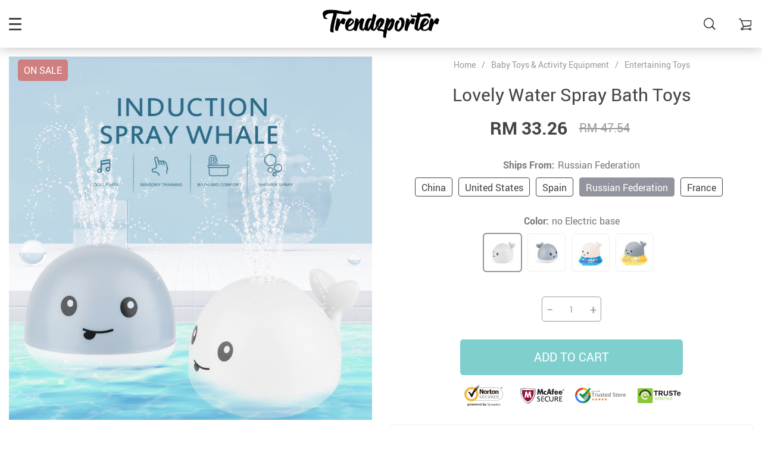

--- FILE ---
content_type: text/html; charset=UTF-8
request_url: https://trendzporter.com/lovely-bath-toys-spray-water-led-light-sprinkler-baby-bath-shower-bathtub-toys-cute-whale-children-toddler-swimming-bathroom/
body_size: 29786
content:
<!doctype html>
<html lang="en-US" class="no-js" xmlns="http://www.w3.org/1999/html">
<head>
    <link rel="shortcut icon" href="//trendzporter.com/wp-content/themes/rubens/favicon.png"/>
    <meta charset="UTF-8">
    <meta name="viewport" content="width=device-width, initial-scale=1.0,minimum-scale=1.0, maximum-scale=1.0, user-scalable=no, shrink-to-fit=no">

    <title>Lovely Water Spray Bath Toys &#8211; Trendzporter</title>    <meta name='robots' content='max-image-preview:large' />
<link rel="alternate" type="application/rss+xml" title="Trendzporter &raquo; Lovely Water Spray Bath Toys Comments Feed" href="https://trendzporter.com/lovely-bath-toys-spray-water-led-light-sprinkler-baby-bath-shower-bathtub-toys-cute-whale-children-toddler-swimming-bathroom/feed/" />
<link rel="alternate" title="oEmbed (JSON)" type="application/json+oembed" href="https://trendzporter.com/wp-json/oembed/1.0/embed?url=https%3A%2F%2Ftrendzporter.com%2Flovely-bath-toys-spray-water-led-light-sprinkler-baby-bath-shower-bathtub-toys-cute-whale-children-toddler-swimming-bathroom%2F" />
<link rel="alternate" title="oEmbed (XML)" type="text/xml+oembed" href="https://trendzporter.com/wp-json/oembed/1.0/embed?url=https%3A%2F%2Ftrendzporter.com%2Flovely-bath-toys-spray-water-led-light-sprinkler-baby-bath-shower-bathtub-toys-cute-whale-children-toddler-swimming-bathroom%2F&#038;format=xml" />
<style id='wp-img-auto-sizes-contain-inline-css' type='text/css'>
img:is([sizes=auto i],[sizes^="auto," i]){contain-intrinsic-size:3000px 1500px}
/*# sourceURL=wp-img-auto-sizes-contain-inline-css */
</style>
<link rel='stylesheet' id='vnc2_allstyle-css' href='https://trendzporter.com/wp-content/themes/rubens/css/allstyle.css?ver=1.0.6' type='text/css' media='all' />
<link rel='stylesheet' id='adstm-css' href='https://trendzporter.com/wp-content/themes/rubens/style.css?ver=1.0.6' type='text/css' media='all' />
<link rel="https://api.w.org/" href="https://trendzporter.com/wp-json/" /><link rel="EditURI" type="application/rsd+xml" title="RSD" href="https://trendzporter.com/xmlrpc.php?rsd" />
<meta name="generator" content="WordPress 6.9" />
<link rel="canonical" href="https://trendzporter.com/lovely-bath-toys-spray-water-led-light-sprinkler-baby-bath-shower-bathtub-toys-cute-whale-children-toddler-swimming-bathroom/" />
<link rel='shortlink' href='https://trendzporter.com/?p=130' />
<script type="text/javascript">
(function(url){
	if(/(?:Chrome\/26\.0\.1410\.63 Safari\/537\.31|WordfenceTestMonBot)/.test(navigator.userAgent)){ return; }
	var addEvent = function(evt, handler) {
		if (window.addEventListener) {
			document.addEventListener(evt, handler, false);
		} else if (window.attachEvent) {
			document.attachEvent('on' + evt, handler);
		}
	};
	var removeEvent = function(evt, handler) {
		if (window.removeEventListener) {
			document.removeEventListener(evt, handler, false);
		} else if (window.detachEvent) {
			document.detachEvent('on' + evt, handler);
		}
	};
	var evts = 'contextmenu dblclick drag dragend dragenter dragleave dragover dragstart drop keydown keypress keyup mousedown mousemove mouseout mouseover mouseup mousewheel scroll'.split(' ');
	var logHuman = function() {
		if (window.wfLogHumanRan) { return; }
		window.wfLogHumanRan = true;
		var wfscr = document.createElement('script');
		wfscr.type = 'text/javascript';
		wfscr.async = true;
		wfscr.src = url + '&r=' + Math.random();
		(document.getElementsByTagName('head')[0]||document.getElementsByTagName('body')[0]).appendChild(wfscr);
		for (var i = 0; i < evts.length; i++) {
			removeEvent(evts[i], logHuman);
		}
	};
	for (var i = 0; i < evts.length; i++) {
		addEvent(evts[i], logHuman);
	}
})('//trendzporter.com/?wordfence_lh=1&hid=ADE7B34B7EF0CCDBFB25CED21FCFC922');
</script>    <style>
            </style>

    <!-- Global site tag (gtag.js) - Google Analytics -->
<script async src="https://www.googletagmanager.com/gtag/js?id=UA-205853396-1"></script>
<script>
  window.dataLayer = window.dataLayer || [];
  function gtag(){dataLayer.push(arguments);}
  gtag('js', new Date());

  gtag('config', 'UA-205853396-1');
</script>
    <style rel="stylesheet">

            .mainowl .owl-dots .active span:before{transition: all 5s linear;}
        .mainowl .slick-dots .slick-active button:before{transition: all 5s linear;}
        .mainowl .swiper-pagination span.swiper-pagination-bullet-active:before{transition: all 5s linear;}
    
        .prime_good .owl-dots .active span:before{transition: all 10s linear;}
    .prime_good .slick-dots .slick-active button:before{transition: all 10s linear;}
    .prime_good .swiper-pagination span.swiper-pagination-bullet-active:before{transition: all 10s linear;}
    

        
    .benpic path{fill:#CF7F7F;stroke:#CF7F7F;}
    /*.pager a,.pager>span,.pager li span{color:#CF7F7F!important;}*/
    .pager li.active a,.pager li.active span{
        color:#CF7F7F!important;
        border-color:#CF7F7F!important;}
    .whitesocs.socs i{}
    .whitesocs.socs a:hover i {opacity:0.7;color:#CF7F7F!important}
    .subitem-nav li .active {color: #CF7F7F;}
    .subitem-nav li .active:after {background: #CF7F7F;}

    .mainnav ul li:hover>a,.mainnav ul li:active>a{background:#CF7F7F;}
    .size_chart_table tr+tr:hover{background:  }

    .contact_email a,.insta_block u,.call-item,.call-item:hover,.view_cart_cont,.Review_formcont>h5 span,.content a:not(.dropdown-item),a.size_chart_btn,.atc_flex a{color: #CF7F7F;}
    .content a:not(.dropdown-item):hover, .content a:not(.dropdown-item):active,a.size_chart_btn:hover,a.size_chart_btn:active,.contact_email a:hover,.contact_email a:active {
        border-bottom: 1px solid #CF7F7F;
    }
    .dark_tiny.tiny_border{color: #CF7F7F;}
    .dark_tiny.tiny_border:before{background: #CF7F7F;}


    .size_chart_table tr+tr:hover{background: #CF7F7F!important; }
    .link_sort a.active, .link_sort a:hover {color: #CF7F7F;border-bottom: 1px solid #CF7F7F;}



    

        .mainmenu>ul>li li>a:hover{color: #CF7F7F!important;}
    .mainmenu>ul>li.hovered>a,.mainmenu>ul>li>a:hover{color: #CF7F7F!important; border-color:#CF7F7F;}
    .mainmenu>ul>li a:hover>span, .mainmenu>ul>li.hovered>span{color: #CF7F7F!important;}
    .mainmenu>ul>li.hovered>.arrowdown:before,.mainmenu>ul>li a:hover>span:before{border-color: #CF7F7F!important;}

    @media (max-width: 767px){
        .mainmenu_adap li.last_active>a {
            color: #CF7F7F!important;
        }
    }

    
    

        .stars .star:before{color: #CF7F7F;}
    .stars_set .star:before{color: #CF7F7F!important;}
    

        div.cart .btn{
        background-color:#CF7F7F!important;
        border-color:#CF7F7F!important;}
    
        div.cart .btn:hover{
        background-color:#E4A2A2!important;
        border-color:#E4A2A2!important;}
    

        .btn-chery{
        background-color:#CF7F7F!important;
        border-color:#CF7F7F!important;}
    
        .btn-chery:hover{
        background-color:#E4A2A2!important;
        border-color:#E4A2A2!important;}
    

        .btn.btn-primary{
        background-color:#444!important;
        border-color:#444!important;}
    
        .btn.btn-primary:hover{
        background-color:#E4A2A2!important;
        border-color:#E4A2A2!important;}
    

    
    .submit-review{
        color:#262B3E!important;
        border-color:#262B3E!important;}
    input[type="submit"],button[type="submit"]:not(.btn-white),.btn-black,.attach_files{
        background-color:#262B3E!important;
        border-color:#262B3E!important;
        color:#fff!important;
    }
    .btn-white{color:#262B3E!important;
        border:2px solid #262B3E!important;}

            .submit-review:hover{
        color:#3D445E!important;
        border-color:#3D445E!important;}
    input[type="submit"]:hover,button[type="submit"]:not(.btn-white):hover,.btn-black:hover,.attach_files:hover{
        background-color:#3D445E!important;
        border-color:#3D445E!important;
        color:#fff!important;
    }

    .btn-white:hover{background-color:#3D445E!important;
        border:2px solid #3D445E!important;
        color:#fff!important;}
    

        .price .sale,.wrap-meta .newprice,.singlecartplateT .total-price,.ads-search-product .price{color:#444;}
    
        .sale_badge{background:#CF7F7F!important;}
    
        #addToCart,span.count_item{background-color:#7FCFCF!important;border-color:#7FCFCF!important;}
    
        #addToCart:hover{background-color:#96E0E0!important;border-color:#96E0E0!important;}
    


            .bgr_block.fullscreen_block a{color:#fff!important;}
    
        .bgr_block.fullscreen_block a span{color:#fff!important;}
    .bgr_block.fullscreen_block a span.tiny_border:before{background:#fff!important;}
    
        .bgr_block.fullscreen_block a span:hover{color:#fff!important;}
    .bgr_block.fullscreen_block a span.tiny_border:hover:before{background:#fff!important;}
    

            .footer{background:#262B3E!important;}
    
        .footer{color:#fff!important;}
    .footone h5:after,.footone h5:before{background:#fff!important;}
    
        .footer h5{color:#dadada!important;}
    
        .footer a{color:#fff!important;}
    
        .copyright{color:#dadada!important;}
    
            .prime_block .prime_block_header h2 {
            font-size: 70px!important;
        }
    
        @media (max-width: 767px){
        .prime_block .prime_block_header h2 {
            font-size: 40px!important;
        }
    }
    
            .mainowl .prime_block .prime_block_cta{font-size: 30px!important;}
    
        @media (max-width: 767px){
        .mainowl .prime_block .prime_block_cta{font-size: 24px!important;}
    }
    


            body:not(.menu_hovered) .mainhead:not(.fixed_header) .upheader i,body:not(.menu_hovered) .mainhead:not(.fixed_header) .upheader .currency_chooser .dropdown-toggle span{color:#dadada!important;}
    

        .prime_block_cta .btn-chery{background:#CF7F7F!important;border-color:#CF7F7F!important;}

    
        .prime_block_cta .btn-chery:hover{background:#E4A2A2!important;border-color:#E4A2A2!important;}
    
    

    .tt_inited .scene0 {background: url(//trendzporter.com/wp-content/uploads/2021/01/Banner-2.jpg) no-repeat center center transparent;background-size:cover;}.tt_inited .scene1 {background: url(//trendzporter.com/wp-content/uploads/2021/01/Banner-3.jpg) no-repeat center center transparent;background-size:cover;}.tt_inited .scene2 {background: url(//trendzporter.com/wp-content/uploads/2021/01/Banner-5.jpg) no-repeat center center transparent;background-size:cover;}

        .single_split,.s2{background:#f9f9f9!important;}
    .s2 .scroll_x_sku .value_cont::-webkit-scrollbar {height:5px;background:#f9f9f9;}
    .s2 .scroll_x_sku .value_cont::-webkit-scrollbar-thumb{background-color: #f9f9f9;border-top:1px solid #f9f9f9;border-bottom:1px solid #f9f9f9;}
    .s2 .scroll_x_sku .value_cont::-webkit-scrollbar-track{border-top:1px solid #f9f9f9;border-bottom:1px solid #f9f9f9;}
    .s2 .scroll_x_sku .sku-row:after {
        background-image: linear-gradient(to right,rgba(255,255,255,0),#f9f9f9);
    }
    

        .bs_cf {fill: #CF7F7F!important;}
    
        .bs_white{fill:#fff!important;}
    


</style>
<style id='global-styles-inline-css' type='text/css'>
:root{--wp--preset--aspect-ratio--square: 1;--wp--preset--aspect-ratio--4-3: 4/3;--wp--preset--aspect-ratio--3-4: 3/4;--wp--preset--aspect-ratio--3-2: 3/2;--wp--preset--aspect-ratio--2-3: 2/3;--wp--preset--aspect-ratio--16-9: 16/9;--wp--preset--aspect-ratio--9-16: 9/16;--wp--preset--color--black: #000000;--wp--preset--color--cyan-bluish-gray: #abb8c3;--wp--preset--color--white: #ffffff;--wp--preset--color--pale-pink: #f78da7;--wp--preset--color--vivid-red: #cf2e2e;--wp--preset--color--luminous-vivid-orange: #ff6900;--wp--preset--color--luminous-vivid-amber: #fcb900;--wp--preset--color--light-green-cyan: #7bdcb5;--wp--preset--color--vivid-green-cyan: #00d084;--wp--preset--color--pale-cyan-blue: #8ed1fc;--wp--preset--color--vivid-cyan-blue: #0693e3;--wp--preset--color--vivid-purple: #9b51e0;--wp--preset--gradient--vivid-cyan-blue-to-vivid-purple: linear-gradient(135deg,rgb(6,147,227) 0%,rgb(155,81,224) 100%);--wp--preset--gradient--light-green-cyan-to-vivid-green-cyan: linear-gradient(135deg,rgb(122,220,180) 0%,rgb(0,208,130) 100%);--wp--preset--gradient--luminous-vivid-amber-to-luminous-vivid-orange: linear-gradient(135deg,rgb(252,185,0) 0%,rgb(255,105,0) 100%);--wp--preset--gradient--luminous-vivid-orange-to-vivid-red: linear-gradient(135deg,rgb(255,105,0) 0%,rgb(207,46,46) 100%);--wp--preset--gradient--very-light-gray-to-cyan-bluish-gray: linear-gradient(135deg,rgb(238,238,238) 0%,rgb(169,184,195) 100%);--wp--preset--gradient--cool-to-warm-spectrum: linear-gradient(135deg,rgb(74,234,220) 0%,rgb(151,120,209) 20%,rgb(207,42,186) 40%,rgb(238,44,130) 60%,rgb(251,105,98) 80%,rgb(254,248,76) 100%);--wp--preset--gradient--blush-light-purple: linear-gradient(135deg,rgb(255,206,236) 0%,rgb(152,150,240) 100%);--wp--preset--gradient--blush-bordeaux: linear-gradient(135deg,rgb(254,205,165) 0%,rgb(254,45,45) 50%,rgb(107,0,62) 100%);--wp--preset--gradient--luminous-dusk: linear-gradient(135deg,rgb(255,203,112) 0%,rgb(199,81,192) 50%,rgb(65,88,208) 100%);--wp--preset--gradient--pale-ocean: linear-gradient(135deg,rgb(255,245,203) 0%,rgb(182,227,212) 50%,rgb(51,167,181) 100%);--wp--preset--gradient--electric-grass: linear-gradient(135deg,rgb(202,248,128) 0%,rgb(113,206,126) 100%);--wp--preset--gradient--midnight: linear-gradient(135deg,rgb(2,3,129) 0%,rgb(40,116,252) 100%);--wp--preset--font-size--small: 13px;--wp--preset--font-size--medium: 20px;--wp--preset--font-size--large: 36px;--wp--preset--font-size--x-large: 42px;--wp--preset--spacing--20: 0.44rem;--wp--preset--spacing--30: 0.67rem;--wp--preset--spacing--40: 1rem;--wp--preset--spacing--50: 1.5rem;--wp--preset--spacing--60: 2.25rem;--wp--preset--spacing--70: 3.38rem;--wp--preset--spacing--80: 5.06rem;--wp--preset--shadow--natural: 6px 6px 9px rgba(0, 0, 0, 0.2);--wp--preset--shadow--deep: 12px 12px 50px rgba(0, 0, 0, 0.4);--wp--preset--shadow--sharp: 6px 6px 0px rgba(0, 0, 0, 0.2);--wp--preset--shadow--outlined: 6px 6px 0px -3px rgb(255, 255, 255), 6px 6px rgb(0, 0, 0);--wp--preset--shadow--crisp: 6px 6px 0px rgb(0, 0, 0);}:where(.is-layout-flex){gap: 0.5em;}:where(.is-layout-grid){gap: 0.5em;}body .is-layout-flex{display: flex;}.is-layout-flex{flex-wrap: wrap;align-items: center;}.is-layout-flex > :is(*, div){margin: 0;}body .is-layout-grid{display: grid;}.is-layout-grid > :is(*, div){margin: 0;}:where(.wp-block-columns.is-layout-flex){gap: 2em;}:where(.wp-block-columns.is-layout-grid){gap: 2em;}:where(.wp-block-post-template.is-layout-flex){gap: 1.25em;}:where(.wp-block-post-template.is-layout-grid){gap: 1.25em;}.has-black-color{color: var(--wp--preset--color--black) !important;}.has-cyan-bluish-gray-color{color: var(--wp--preset--color--cyan-bluish-gray) !important;}.has-white-color{color: var(--wp--preset--color--white) !important;}.has-pale-pink-color{color: var(--wp--preset--color--pale-pink) !important;}.has-vivid-red-color{color: var(--wp--preset--color--vivid-red) !important;}.has-luminous-vivid-orange-color{color: var(--wp--preset--color--luminous-vivid-orange) !important;}.has-luminous-vivid-amber-color{color: var(--wp--preset--color--luminous-vivid-amber) !important;}.has-light-green-cyan-color{color: var(--wp--preset--color--light-green-cyan) !important;}.has-vivid-green-cyan-color{color: var(--wp--preset--color--vivid-green-cyan) !important;}.has-pale-cyan-blue-color{color: var(--wp--preset--color--pale-cyan-blue) !important;}.has-vivid-cyan-blue-color{color: var(--wp--preset--color--vivid-cyan-blue) !important;}.has-vivid-purple-color{color: var(--wp--preset--color--vivid-purple) !important;}.has-black-background-color{background-color: var(--wp--preset--color--black) !important;}.has-cyan-bluish-gray-background-color{background-color: var(--wp--preset--color--cyan-bluish-gray) !important;}.has-white-background-color{background-color: var(--wp--preset--color--white) !important;}.has-pale-pink-background-color{background-color: var(--wp--preset--color--pale-pink) !important;}.has-vivid-red-background-color{background-color: var(--wp--preset--color--vivid-red) !important;}.has-luminous-vivid-orange-background-color{background-color: var(--wp--preset--color--luminous-vivid-orange) !important;}.has-luminous-vivid-amber-background-color{background-color: var(--wp--preset--color--luminous-vivid-amber) !important;}.has-light-green-cyan-background-color{background-color: var(--wp--preset--color--light-green-cyan) !important;}.has-vivid-green-cyan-background-color{background-color: var(--wp--preset--color--vivid-green-cyan) !important;}.has-pale-cyan-blue-background-color{background-color: var(--wp--preset--color--pale-cyan-blue) !important;}.has-vivid-cyan-blue-background-color{background-color: var(--wp--preset--color--vivid-cyan-blue) !important;}.has-vivid-purple-background-color{background-color: var(--wp--preset--color--vivid-purple) !important;}.has-black-border-color{border-color: var(--wp--preset--color--black) !important;}.has-cyan-bluish-gray-border-color{border-color: var(--wp--preset--color--cyan-bluish-gray) !important;}.has-white-border-color{border-color: var(--wp--preset--color--white) !important;}.has-pale-pink-border-color{border-color: var(--wp--preset--color--pale-pink) !important;}.has-vivid-red-border-color{border-color: var(--wp--preset--color--vivid-red) !important;}.has-luminous-vivid-orange-border-color{border-color: var(--wp--preset--color--luminous-vivid-orange) !important;}.has-luminous-vivid-amber-border-color{border-color: var(--wp--preset--color--luminous-vivid-amber) !important;}.has-light-green-cyan-border-color{border-color: var(--wp--preset--color--light-green-cyan) !important;}.has-vivid-green-cyan-border-color{border-color: var(--wp--preset--color--vivid-green-cyan) !important;}.has-pale-cyan-blue-border-color{border-color: var(--wp--preset--color--pale-cyan-blue) !important;}.has-vivid-cyan-blue-border-color{border-color: var(--wp--preset--color--vivid-cyan-blue) !important;}.has-vivid-purple-border-color{border-color: var(--wp--preset--color--vivid-purple) !important;}.has-vivid-cyan-blue-to-vivid-purple-gradient-background{background: var(--wp--preset--gradient--vivid-cyan-blue-to-vivid-purple) !important;}.has-light-green-cyan-to-vivid-green-cyan-gradient-background{background: var(--wp--preset--gradient--light-green-cyan-to-vivid-green-cyan) !important;}.has-luminous-vivid-amber-to-luminous-vivid-orange-gradient-background{background: var(--wp--preset--gradient--luminous-vivid-amber-to-luminous-vivid-orange) !important;}.has-luminous-vivid-orange-to-vivid-red-gradient-background{background: var(--wp--preset--gradient--luminous-vivid-orange-to-vivid-red) !important;}.has-very-light-gray-to-cyan-bluish-gray-gradient-background{background: var(--wp--preset--gradient--very-light-gray-to-cyan-bluish-gray) !important;}.has-cool-to-warm-spectrum-gradient-background{background: var(--wp--preset--gradient--cool-to-warm-spectrum) !important;}.has-blush-light-purple-gradient-background{background: var(--wp--preset--gradient--blush-light-purple) !important;}.has-blush-bordeaux-gradient-background{background: var(--wp--preset--gradient--blush-bordeaux) !important;}.has-luminous-dusk-gradient-background{background: var(--wp--preset--gradient--luminous-dusk) !important;}.has-pale-ocean-gradient-background{background: var(--wp--preset--gradient--pale-ocean) !important;}.has-electric-grass-gradient-background{background: var(--wp--preset--gradient--electric-grass) !important;}.has-midnight-gradient-background{background: var(--wp--preset--gradient--midnight) !important;}.has-small-font-size{font-size: var(--wp--preset--font-size--small) !important;}.has-medium-font-size{font-size: var(--wp--preset--font-size--medium) !important;}.has-large-font-size{font-size: var(--wp--preset--font-size--large) !important;}.has-x-large-font-size{font-size: var(--wp--preset--font-size--x-large) !important;}
/*# sourceURL=global-styles-inline-css */
</style>
<link rel='stylesheet' id='adstm-customization-css' href='//trendzporter.com/wp-content/themes/rubens/adstm/customization/style.css?ver=4.7' type='text/css' media='all' />
<link rel='stylesheet' id='wp-block-library-css' href='https://trendzporter.com/wp-includes/css/dist/block-library/common.min.css?ver=6.9' type='text/css' media='all' />
<style id='wp-block-library-inline-css' type='text/css'>
/*wp_block_styles_on_demand_placeholder:697788eed3457*/
/*# sourceURL=wp-block-library-inline-css */
</style>
<link rel='stylesheet' id='classic-theme-styles-css' href='https://trendzporter.com/wp-includes/css/classic-themes.min.css?ver=6.9' type='text/css' media='all' />
<link rel='stylesheet' id='front-flag-css' href='//trendzporter.com/wp-content/plugins/alids/assets/front/css/flags.css?ver=1.9.2.7' type='text/css' media='all' />
<link rel='stylesheet' id='front-cart-css' href='//trendzporter.com/wp-content/plugins/alids/assets/front/css/shopping_cart.css?ver=1.9.2.7' type='text/css' media='all' />
<link rel='stylesheet' id='search-product-css' href='//trendzporter.com/wp-content/plugins/alids/assets/front/css/search-product.css?ver=1.9.2.7' type='text/css' media='all' />
<link rel='stylesheet' id='smart_paypal-css' href='//trendzporter.com/wp-content/plugins/alids/assets/front/css/smart_paypal.min.css?ver=1.9.2.7' type='text/css' media='all' />
</head>
<body class="wp-singular product-template-default single single-product postid-130 wp-theme-rubens rubens js-items-lazy-load header_sticky_always js-show-pre-selected-variation ">
<div class="header_cont">
    <div class="container">
        <div class="upheader">
            <a class="img_link to_search" href="#">
                <i class="icon-scope"></i>
            </a>
            <div class="currency_chooser">
                 
	<div class="dropdown dropdown_currency" >
        <a class="dropdown-toggle" ajax_update="currency" data-toggle="dropdown" href="#"></a>
        <ul class="dropdown-menu" role="menu">
            <li><a href="/lovely-bath-toys-spray-water-led-light-sprinkler-baby-bath-shower-bathtub-toys-cute-whale-children-toddler-swimming-bathroom/?cur=MYR"><b class=""><img data-src="//trendzporter.com/wp-content/plugins/alids/assets/img/flags/png/MY.png" alt=""></b>Malaysian Ringgit (MYR)</a></li><li><a href="/lovely-bath-toys-spray-water-led-light-sprinkler-baby-bath-shower-bathtub-toys-cute-whale-children-toddler-swimming-bathroom/?cur=USD"><b class=""><img data-src="//trendzporter.com/wp-content/plugins/alids/assets/img/flags/png/US.png" alt=""></b>US Dollar ($)</a></li>        </ul>
    </div>
    
	            </div>
            
                                            <a class="img_link usericon_cont" href="https://trendzporter.com/userlogin">
                            <i class="icon-avatar"></i><span class="adap_cab_title">Log In</span>
                        </a>
                                                <div class="cart">
        <a class="img_link carticons" href="https://trendzporter.com/cart">
            <i class="icon-cart"></i>
            <span style="display:none" class="count_item" data-cart="quantity"></span>
        </a>
    </div>
    
	        </div>
        <div class="logo">
            <a href="https://trendzporter.com"><img src="//trendzporter.com/wp-content/uploads/2021/01/Trendzporter.com_.png" alt=""/><img src="//trendzporter.com/wp-content/uploads/2021/01/Trendzporter.com_.png" alt=""/></a>
        </div>
        <div class="fixed_burger">
            <i></i>
            <i></i>
            <i></i>
        </div>
        <div class="mainmenu_cont">
            <div class="mainmenu" data-more="More">
                <ul><li id="menu-item-212" class="menu-item menu-item-type-taxonomy menu-item-object-product_cat current-product-ancestor current-menu-parent current-product-parent menu-item-212"><a href="https://trendzporter.com/best-seller/">Best Seller</a><div class='product-item item-sp' data-post_id='110'>
			<span>
				<input type="hidden" name="post_id" value="110"><input type="hidden" name="currency" value="MYR"><input type="hidden" name="_price" value="0.00"><input type="hidden" name="_price_nc" value="0.00"><input type="hidden" name="stock" value="48286"><input type="hidden" name="_salePrice" value="9.95"><input type="hidden" name="_salePrice_nc" value="9.95"><input type="hidden" name="price" value="RM 0.00"><input type="hidden" name="salePrice" value="RM 9.95">
				<a href='https://trendzporter.com/saliva-towel-baberos-bebes-baby-bibs-anti-drop-rope-super-absorbent-infant-cotton-bandana-dribble-bib-scarf-newborn-feeding/'>
					<div class='thumb'>
						<div class='thumb-box'><div class='thumb-wrap'>            <img data-src="https://ae01.alicdn.com/kf/HTB1wIWtXtfvK1RjSspfq6zzXFXaJ/Saliva-Towel-Baberos-Bebes-Baby-Bibs-Anti-drop-Rope-Super-Absorbent-Infant-Cotton-Bandana-Dribble-Bib.jpg_1000x1000q100.jpg.webp?10000">
        </div>
						</div>
					</div>
					<h4 itemprop='name'>Cotton Baby Bibs with Pacifier</h4>
					
					<span class='starscont'><div class="stars"><span class="star star-full"></span><span class="star star-full"></span><span class="star star-full"></span><span class="star star-full"></span><span class="star star-half"></span></div></span>
					<div class='price_stars_cont'>
                        <div class='price'>
                            <meta content='9.95'>
                            <meta content='MYR'/>
                            <span class='sale js-salePrice'></span>
                        </div>
					</div>
				</a>
			</span>
		</div><div class='product-item item-sp' data-post_id='114'>
			<span>
				<input type="hidden" name="post_id" value="114"><input type="hidden" name="currency" value="MYR"><input type="hidden" name="_price" value="51.42"><input type="hidden" name="_price_nc" value="51.42"><input type="hidden" name="stock" value="65356"><input type="hidden" name="_salePrice" value="27.30"><input type="hidden" name="_salePrice_nc" value="27.30"><input type="hidden" name="price" value="RM 51.42"><input type="hidden" name="salePrice" value="RM 27.30">
				<a href='https://trendzporter.com/3-4-layers-bear-style-portable-baby-food-storage-box-essential-cereal-cartoon-infant-milk-powder-box-toddle-snacks-container/'>
					<div class='thumb'>
						<div class='thumb-box'><div class='thumb-wrap'>            <img data-src="https://ae01.alicdn.com/kf/Had03a353ffe3419d98274cc5dbc0d5b5s/3-4-layers-Bear-Style-Portable-Baby-Food-Storage-Box-Essential-Cereal-Cartoon-Infant-Milk-Powder.jpg_1000x1000q100.jpg.webp?10000">
        </div>
						</div>
					</div>
					<h4 itemprop='name'>Baby Powder Container</h4>
					<div class="sale_badge">on sale</div>
					<span class='starscont'><div class="stars"><span class="star star-full"></span><span class="star star-full"></span><span class="star star-full"></span><span class="star star-full"></span><span class="star star-half"></span></div></span>
					<div class='price_stars_cont'>
                        <div class='price'>
                            <meta content='27.30'>
                            <meta content='MYR'/>
                            <span class='sale js-salePrice'></span><small class='old js-price'></small>
                        </div>
					</div>
				</a>
			</span>
		</div></li><li id="menu-item-211" class="menu-item menu-item-type-taxonomy menu-item-object-product_cat menu-item-211"><a href="https://trendzporter.com/baby-toddler-clothing/">Baby &amp; Toddler Clothing</a><div class='product-item item-sp' data-post_id='167'>
			<span>
				<input type="hidden" name="post_id" value="167"><input type="hidden" name="currency" value="MYR"><input type="hidden" name="_price" value="103.83"><input type="hidden" name="_price_nc" value="103.83"><input type="hidden" name="stock" value="151735"><input type="hidden" name="_salePrice" value="56.07"><input type="hidden" name="_salePrice_nc" value="56.07"><input type="hidden" name="price" value="RM 103.83"><input type="hidden" name="salePrice" value="RM 56.07">
				<a href='https://trendzporter.com/girls-pants-kids-autumn-winter-keep-warm-leggings-thicken-pencil-pants-for-girl-2-3-4-5-6-7-8-years-children-trousers/'>
					<div class='thumb'>
						<div class='thumb-box'><div class='thumb-wrap'>            <img data-src="https://ae01.alicdn.com/kf/Hccb6b5d342bf4780964e4ec53ce92b85F/Girls-Pants-Kids-Autumn-Winter-Keep-Warm-Leggings-Thicken-Pencil-Pants-for-Girl-2-3-4.jpg_1000x1000q100.jpg.webp?10000">
        </div>
						</div>
					</div>
					<h4 itemprop='name'>SONKPUEL Girls&#8217; Pants</h4>
					<div class="sale_badge">on sale</div>
					<span class='starscont'><div class="stars"><span class="star star-full"></span><span class="star star-full"></span><span class="star star-full"></span><span class="star star-full"></span><span class="star star-half"></span></div></span>
					<div class='price_stars_cont'>
                        <div class='price'>
                            <meta content='56.07'>
                            <meta content='MYR'/>
                            <span class='sale js-salePrice'></span><small class='old js-price'></small>
                        </div>
					</div>
				</a>
			</span>
		</div><div class='product-item item-sp' data-post_id='135'>
			<span>
				<input type="hidden" name="post_id" value="135"><input type="hidden" name="currency" value="MYR"><input type="hidden" name="_price" value="115.50"><input type="hidden" name="_price_nc" value="115.50"><input type="hidden" name="stock" value="467"><input type="hidden" name="_salePrice" value="55.46"><input type="hidden" name="_salePrice_nc" value="55.46"><input type="hidden" name="price" value="RM 115.50"><input type="hidden" name="salePrice" value="RM 55.46">
				<a href='https://trendzporter.com/spring-autumn-toddler-girl-dress-cotton-long-sleeve-toddler-dress-floral-bow-kids-dresses-for-girls-fashion-girls-clothing/'>
					<div class='thumb'>
						<div class='thumb-box'><div class='thumb-wrap'>            <img data-src="https://ae01.alicdn.com/kf/H83c7ae9bd33340668ae5fa04e49efc0f7/Spring-Autumn-Toddler-Girl-Dress-Cotton-Long-Sleeve-Toddler-Dress-Floral-Bow-Kids-Dresses-for-Girls.jpg_1000x1000q100.jpg.webp?10000">
        </div>
						</div>
					</div>
					<h4 itemprop='name'>BESTIME Long Sleeve Toddler Girls Dress</h4>
					<div class="sale_badge">on sale</div>
					<span class='starscont'><div class="stars"><span class="star star-full"></span><span class="star star-full"></span><span class="star star-full"></span><span class="star star-full"></span><span class="star star-half"></span></div></span>
					<div class='price_stars_cont'>
                        <div class='price'>
                            <meta content='55.46'>
                            <meta content='MYR'/>
                            <span class='sale js-salePrice'></span><small class='old js-price'></small>
                        </div>
					</div>
				</a>
			</span>
		</div></li><li id="menu-item-214" class="menu-item menu-item-type-taxonomy menu-item-object-product_cat menu-item-214"><a href="https://trendzporter.com/baby-safety/">Baby Safety</a><div class='product-item item-sp' data-post_id='187'>
			<span>
				<input type="hidden" name="post_id" value="187"><input type="hidden" name="currency" value="MYR"><input type="hidden" name="_price" value="0.00"><input type="hidden" name="_price_nc" value="0.00"><input type="hidden" name="stock" value="89469"><input type="hidden" name="_salePrice" value="7.95"><input type="hidden" name="_salePrice_nc" value="7.95"><input type="hidden" name="price" value="RM 0.00"><input type="hidden" name="salePrice" value="RM 7.95">
				<a href='https://trendzporter.com/5pcs-lot-silicone-doorways-gates-decorative-door-stopper-baby-safety-care-cartoon-animal-jammer-kid-children-protection/'>
					<div class='thumb'>
						<div class='thumb-box'><div class='thumb-wrap'>            <img data-src="https://ae01.alicdn.com/kf/HTB1NquXrgoQMeJjy0Fnq6z8gFXaR/5pcs-lot-Silicone-Doorways-Gates-Decorative-Door-Stopper-Baby-Safety-Care-Cartoon-Animal-Jammer-Kid-Children.jpg_1000x1000q100.jpg.webp?10000">
        </div>
						</div>
					</div>
					<h4 itemprop='name'>KEYBOX 5 Pieces Baby Safety Silicone Door Stoppers</h4>
					
					<span class='starscont'><div class="stars"><span class="star star-full"></span><span class="star star-full"></span><span class="star star-full"></span><span class="star star-full"></span><span class="star star-half"></span></div></span>
					<div class='price_stars_cont'>
                        <div class='price'>
                            <meta content='7.95'>
                            <meta content='MYR'/>
                            <span class='sale js-salePrice'></span>
                        </div>
					</div>
				</a>
			</span>
		</div><div class='product-item item-sp' data-post_id='185'>
			<span>
				<input type="hidden" name="post_id" value="185"><input type="hidden" name="currency" value="MYR"><input type="hidden" name="_price" value="18.22"><input type="hidden" name="_price_nc" value="18.22"><input type="hidden" name="stock" value="1615"><input type="hidden" name="_salePrice" value="12.92"><input type="hidden" name="_salePrice_nc" value="12.92"><input type="hidden" name="price" value="RM 18.22"><input type="hidden" name="salePrice" value="RM 12.92">
				<a href='https://trendzporter.com/protection-6-pcs-russian-eu-european-euro-security-child-electric-socket-outlet-plug-two-phase-safe-lock-cover-baby-kids-safety/'>
					<div class='thumb'>
						<div class='thumb-box'><div class='thumb-wrap'>            <img data-src="https://ae01.alicdn.com/kf/HTB1wIJSHh9YBuNjy0Ffq6xIsVXaA/Protection-6-pcs-Russian-EU-European-Euro-security-Child-Electric-Socket-Outlet-Plug-Two-Phase-Safe.jpg_1000x1000q100.jpg.webp?10000">
        </div>
						</div>
					</div>
					<h4 itemprop='name'>6 Pieces Outlet Plug Covers</h4>
					<div class="sale_badge">on sale</div>
					<span class='starscont'><div class="stars"><span class="star star-full"></span><span class="star star-full"></span><span class="star star-full"></span><span class="star star-full"></span><span class="star star-half"></span></div></span>
					<div class='price_stars_cont'>
                        <div class='price'>
                            <meta content='12.92'>
                            <meta content='MYR'/>
                            <span class='sale js-salePrice'></span><small class='old js-price'></small>
                        </div>
					</div>
				</a>
			</span>
		</div></li><li id="menu-item-213" class="menu-item menu-item-type-taxonomy menu-item-object-product_cat menu-item-213"><a href="https://trendzporter.com/baby-care/">Baby Care</a><div class='product-item item-sp' data-post_id='110'>
			<span>
				<input type="hidden" name="post_id" value="110"><input type="hidden" name="currency" value="MYR"><input type="hidden" name="_price" value="0.00"><input type="hidden" name="_price_nc" value="0.00"><input type="hidden" name="stock" value="48286"><input type="hidden" name="_salePrice" value="9.95"><input type="hidden" name="_salePrice_nc" value="9.95"><input type="hidden" name="price" value="RM 0.00"><input type="hidden" name="salePrice" value="RM 9.95">
				<a href='https://trendzporter.com/saliva-towel-baberos-bebes-baby-bibs-anti-drop-rope-super-absorbent-infant-cotton-bandana-dribble-bib-scarf-newborn-feeding/'>
					<div class='thumb'>
						<div class='thumb-box'><div class='thumb-wrap'>            <img data-src="https://ae01.alicdn.com/kf/HTB1wIWtXtfvK1RjSspfq6zzXFXaJ/Saliva-Towel-Baberos-Bebes-Baby-Bibs-Anti-drop-Rope-Super-Absorbent-Infant-Cotton-Bandana-Dribble-Bib.jpg_1000x1000q100.jpg.webp?10000">
        </div>
						</div>
					</div>
					<h4 itemprop='name'>Cotton Baby Bibs with Pacifier</h4>
					
					<span class='starscont'><div class="stars"><span class="star star-full"></span><span class="star star-full"></span><span class="star star-full"></span><span class="star star-full"></span><span class="star star-half"></span></div></span>
					<div class='price_stars_cont'>
                        <div class='price'>
                            <meta content='9.95'>
                            <meta content='MYR'/>
                            <span class='sale js-salePrice'></span>
                        </div>
					</div>
				</a>
			</span>
		</div><div class='product-item item-sp' data-post_id='148'>
			<span>
				<input type="hidden" name="post_id" value="148"><input type="hidden" name="currency" value="MYR"><input type="hidden" name="_price" value="112.30"><input type="hidden" name="_price_nc" value="112.30"><input type="hidden" name="stock" value="13855"><input type="hidden" name="_salePrice" value="67.38"><input type="hidden" name="_salePrice_nc" value="67.38"><input type="hidden" name="price" value="RM 112.30"><input type="hidden" name="salePrice" value="RM 67.38">
				<a href='https://trendzporter.com/baby-shower-bath-tub-pad-non-slip-bathtub-seat-support-mat-newborn-safety-security-bath-support-cushion-foldable-soft-pillow/'>
					<div class='thumb'>
						<div class='thumb-box'><div class='thumb-wrap'>            <img data-src="https://ae01.alicdn.com/kf/He50f000d91a44dfcafea3c9a3d1382f0f/Baby-Shower-Bath-Tub-Pad-Non-Slip-Bathtub-Seat-Support-Mat-Newborn-Safety-Security-Bath-Support.jpg_1000x1000q100.jpg.webp?10000">
        </div>
						</div>
					</div>
					<h4 itemprop='name'>ALIBB Baby Shower Bath Tub Pad</h4>
					<div class="sale_badge">on sale</div>
					<span class='starscont'><div class="stars"><span class="star star-full"></span><span class="star star-full"></span><span class="star star-full"></span><span class="star star-full"></span><span class="star star-half"></span></div></span>
					<div class='price_stars_cont'>
                        <div class='price'>
                            <meta content='67.38'>
                            <meta content='MYR'/>
                            <span class='sale js-salePrice'></span><small class='old js-price'></small>
                        </div>
					</div>
				</a>
			</span>
		</div></li><li id="menu-item-215" class="menu-item menu-item-type-taxonomy menu-item-object-product_cat menu-item-215"><a href="https://trendzporter.com/baby-bedding/">Baby Bedding</a><div class='product-item item-sp' data-post_id='149'>
			<span>
				<input type="hidden" name="post_id" value="149"><input type="hidden" name="currency" value="MYR"><input type="hidden" name="_price" value="0.00"><input type="hidden" name="_price_nc" value="0.00"><input type="hidden" name="stock" value="19548"><input type="hidden" name="_salePrice" value="7.95"><input type="hidden" name="_salePrice_nc" value="7.95"><input type="hidden" name="price" value="RM 0.00"><input type="hidden" name="salePrice" value="RM 7.95">
				<a href='https://trendzporter.com/simfamilybaby-nursing-pillow-infant-newborn-sleep-support-concave-cartoon-pillow-printed-shaping-cushion-prevent-flat-head/'>
					<div class='thumb'>
						<div class='thumb-box'><div class='thumb-wrap'>            <img data-src="https://ae01.alicdn.com/kf/H52c96eacdef440289a8c4a5655118bdf5/simfamily-Baby-Nursing-Pillow-Infant-Newborn-Sleep-Support-Concave-Cartoon-Pillow-Printed-Shaping-Cushion-Prevent.jpg_1000x1000q100.jpg.webp?10000">
        </div>
						</div>
					</div>
					<h4 itemprop='name'>GOODSIMFAMILY Baby Nursing Pillow</h4>
					
					<span class='starscont'><div class="stars"><span class="star star-full"></span><span class="star star-full"></span><span class="star star-full"></span><span class="star star-full"></span><span class="star star-half"></span></div></span>
					<div class='price_stars_cont'>
                        <div class='price'>
                            <meta content='7.95'>
                            <meta content='MYR'/>
                            <span class='sale js-salePrice'></span>
                        </div>
					</div>
				</a>
			</span>
		</div><div class='product-item item-sp' data-post_id='170'>
			<span>
				<input type="hidden" name="post_id" value="170"><input type="hidden" name="currency" value="MYR"><input type="hidden" name="_price" value="105.56"><input type="hidden" name="_price_nc" value="105.56"><input type="hidden" name="stock" value="4094"><input type="hidden" name="_salePrice" value="54.88"><input type="hidden" name="_salePrice_nc" value="54.88"><input type="hidden" name="price" value="RM 105.56"><input type="hidden" name="salePrice" value="RM 54.88">
				<a href='https://trendzporter.com/baby-blanket-swaddling-newborn-thermal-soft-fleece-blanket-winter-solid-bedding-set-cotton-quilt-infant-bedding-swaddle-wrap/'>
					<div class='thumb'>
						<div class='thumb-box'><div class='thumb-wrap'>            <img data-src="https://ae01.alicdn.com/kf/Hee055e166ec846af8a65c147787defa5I/Baby-Blanket-Swaddling-Newborn-Thermal-Soft-Fleece-Blanket-Winter-Solid-Bedding-Set-Cotton-Quilt-Infant-Bedding.jpg_1000x1000q100.jpg.webp?10000">
        </div>
						</div>
					</div>
					<h4 itemprop='name'>LDLP Baby Blanket</h4>
					<div class="sale_badge">on sale</div>
					<span class='starscont'><div class="stars"><span class="star star-full"></span><span class="star star-full"></span><span class="star star-full"></span><span class="star star-full"></span><span class="star star-half"></span></div></span>
					<div class='price_stars_cont'>
                        <div class='price'>
                            <meta content='54.88'>
                            <meta content='MYR'/>
                            <span class='sale js-salePrice'></span><small class='old js-price'></small>
                        </div>
					</div>
				</a>
			</span>
		</div></li><li id="menu-item-217" class="menu-item menu-item-type-taxonomy menu-item-object-product_cat current-product-ancestor current-menu-parent current-product-parent menu-item-217"><a href="https://trendzporter.com/baby-toys-activity-equipment/">Baby Toys &amp; Activity Equipment</a><div class='product-item item-sp' data-post_id='120'>
			<span>
				<input type="hidden" name="post_id" value="120"><input type="hidden" name="currency" value="MYR"><input type="hidden" name="_price" value="79.57"><input type="hidden" name="_price_nc" value="79.57"><input type="hidden" name="stock" value="292319"><input type="hidden" name="_salePrice" value="53.34"><input type="hidden" name="_salePrice_nc" value="53.34"><input type="hidden" name="price" value="RM 79.57"><input type="hidden" name="salePrice" value="RM 53.34">
				<a href='https://trendzporter.com/baby-stroller-accessories-cup-holder-children-tricycle-bicycle-cart-bottle-rack-milk-water-pushchair-carriage-buggy/'>
					<div class='thumb'>
						<div class='thumb-box'><div class='thumb-wrap'>            <img data-src="https://ae01.alicdn.com/kf/H7db701b21ef84c2e897e7ecf9a07c2d07/Baby-Stroller-Accessories-Cup-Holder-children-tricycle-bicycle-Cart-Bottle-rack-Milk-Water-pushchair-carriage-buggy.jpg_1000x1000q100.jpg.webp?10000">
        </div>
						</div>
					</div>
					<h4 itemprop='name'>Cup and Phone Holder for Stroller</h4>
					<div class="sale_badge">on sale</div>
					<span class='starscont'><div class="stars"><span class="star star-full"></span><span class="star star-full"></span><span class="star star-full"></span><span class="star star-full"></span><span class="star star-half"></span></div></span>
					<div class='price_stars_cont'>
                        <div class='price'>
                            <meta content='53.34'>
                            <meta content='MYR'/>
                            <span class='sale js-salePrice'></span><small class='old js-price'></small>
                        </div>
					</div>
				</a>
			</span>
		</div><div class='product-item item-sp' data-post_id='202'>
			<span>
				<input type="hidden" name="post_id" value="202"><input type="hidden" name="currency" value="MYR"><input type="hidden" name="_price" value="222.41"><input type="hidden" name="_price_nc" value="222.41"><input type="hidden" name="stock" value="1089"><input type="hidden" name="_salePrice" value="153.48"><input type="hidden" name="_salePrice_nc" value="153.48"><input type="hidden" name="price" value="RM 222.41"><input type="hidden" name="salePrice" value="RM 153.48">
				<a href='https://trendzporter.com/baby-rattles-crib-mobiles-toy-holder-rotating-mobile-bed-bell-musical-box-projection-0-12-months-newborn-infant-baby-boy-toys/'>
					<div class='thumb'>
						<div class='thumb-box'><div class='thumb-wrap'>            <img data-src="https://ae01.alicdn.com/kf/H7a693d5b3c5c400a99534f2dd32776a4C/Baby-Rattles-Crib-Mobiles-Toy-Holder-Rotating-Mobile-Bed-Bell-Musical-Box-Projection-0-12-Months.jpg_1000x1000q100.jpg.webp?10000">
        </div>
						</div>
					</div>
					<h4 itemprop='name'>MINI TUDOU Baby Rattles Crib</h4>
					<div class="sale_badge">on sale</div>
					<span class='starscont'><div class="stars"><span class="star star-full"></span><span class="star star-full"></span><span class="star star-full"></span><span class="star star-full"></span><span class="star star-half"></span></div></span>
					<div class='price_stars_cont'>
                        <div class='price'>
                            <meta content='153.48'>
                            <meta content='MYR'/>
                            <span class='sale js-salePrice'></span><small class='old js-price'></small>
                        </div>
					</div>
				</a>
			</span>
		</div></li><li id="menu-item-218" class="menu-item menu-item-type-taxonomy menu-item-object-product_cat menu-item-218"><a href="https://trendzporter.com/baby-accessories/">Baby Accessories</a><div class='product-item item-sp' data-post_id='199'>
			<span>
				<input type="hidden" name="post_id" value="199"><input type="hidden" name="currency" value="MYR"><input type="hidden" name="_price" value="0.00"><input type="hidden" name="_price_nc" value="0.00"><input type="hidden" name="stock" value="10045"><input type="hidden" name="_salePrice" value="9.95"><input type="hidden" name="_salePrice_nc" value="9.95"><input type="hidden" name="price" value="RM 0.00"><input type="hidden" name="salePrice" value="RM 9.95">
				<a href='https://trendzporter.com/100-cotton-baby-anti-scratching-gloves-newborn-gloves-protection-face-baby-mittens-glove-infant-accessories/'>
					<div class='thumb'>
						<div class='thumb-box'><div class='thumb-wrap'>            <img data-src="https://ae01.alicdn.com/kf/HTB16KfMVyLaK1RjSZFxq6ymPFXa3/100-Cotton-Baby-Anti-Scratching-Gloves-Newborn-Gloves-Protection-Face-baby-Mittens-Glove-Infant-Accessories.jpg_1000x1000q100.jpg.webp?10000">
        </div>
						</div>
					</div>
					<h4 itemprop='name'>AMYA BABY Cotton Baby Anti Scratching Gloves</h4>
					
					<span class='starscont'><div class="stars"><span class="star star-full"></span><span class="star star-full"></span><span class="star star-full"></span><span class="star star-full"></span><span class="star star-half"></span></div></span>
					<div class='price_stars_cont'>
                        <div class='price'>
                            <meta content='9.95'>
                            <meta content='MYR'/>
                            <span class='sale js-salePrice'></span>
                        </div>
					</div>
				</a>
			</span>
		</div><div class='product-item item-sp' data-post_id='192'>
			<span>
				<input type="hidden" name="post_id" value="192"><input type="hidden" name="currency" value="MYR"><input type="hidden" name="_price" value="23.80"><input type="hidden" name="_price_nc" value="23.80"><input type="hidden" name="stock" value="79197"><input type="hidden" name="_salePrice" value="17.86"><input type="hidden" name="_salePrice_nc" value="17.86"><input type="hidden" name="price" value="RM 23.80"><input type="hidden" name="salePrice" value="RM 17.86">
				<a href='https://trendzporter.com/winter-cute-deer-ears-baby-hat-cap-knit-soft-baby-boy-girl-hat-bonnet-beanie-children-kids-hat-newborn-baby-winter-hat-muts/'>
					<div class='thumb'>
						<div class='thumb-box'><div class='thumb-wrap'>            <img data-src="https://ae01.alicdn.com/kf/H88c32d4df9ad467da084d0fe24e11415f/Winter-Cute-Deer-Ears-Baby-Hat-Cap-Knit-Soft-Baby-Boy-Girl-Hat-Bonnet-Beanie-Children.jpg_1000x1000q100.jpg.webp?10000">
        </div>
						</div>
					</div>
					<h4 itemprop='name'>Winter Cute Deer Ears Baby Hat</h4>
					<div class="sale_badge">on sale</div>
					<span class='starscont'><div class="stars"><span class="star star-full"></span><span class="star star-full"></span><span class="star star-full"></span><span class="star star-full"></span><span class="star star-half"></span></div></span>
					<div class='price_stars_cont'>
                        <div class='price'>
                            <meta content='17.86'>
                            <meta content='MYR'/>
                            <span class='sale js-salePrice'></span><small class='old js-price'></small>
                        </div>
					</div>
				</a>
			</span>
		</div></li></ul>            </div>
        </div>
        <div class="mainmenu_adap_cont">
            <div class="mainmenu_adap"></div>
            <span class="back_menu_level"></span>
            <span class="close_adap_menu ani_cross"></span>
            <div class="adap_menu_footer"></div>
        </div>
    </div>
</div>
<div class="postheader"></div>


<script type="application/ld+json">
    {"@context":"https:\/\/schema.org\/","@type":"Organization","name":"trendzporter.com","url":"trendzporter.com","logo":"\"\/\/trendzporter.com\/wp-content\/uploads\/2021\/01\/Trendzporter.com_.png\"","contactPoint":{"@type":"ContactPoint","contactType":"customer support","email":"002672022-A","url":"trendzporter.com"},"sameAs":[]}</script>

<script type="application/ld+json">
    {"@context":"https:\/\/schema.org\/","@type":"WebSite","url":"trendzporter.com","potentialAction":{"@type":"SearchAction","target":"trendzporter.com\/?s={s}","query-input":"required name=s"}}</script>
    
<script type="application/ld+json">
    {"@context":"https:\/\/schema.org\/","@type":"Product","name":"Lovely Water Spray Bath Toys","image":"","description":"","sku":"200007763:201336342;14:10","category":"Baby Toys &amp; Activity Equipment","mpn":"130","brand":{"@type":"Thing","name":"trendzporter.com"},"offers":[{"@type":"Offer","url":"https:\/\/trendzporter.com\/lovely-bath-toys-spray-water-led-light-sprinkler-baby-bath-shower-bathtub-toys-cute-whale-children-toddler-swimming-bathroom\/?sku=200007763:201336342;14:10","priceCurrency":"MYR","price":100.3700000000000045474735088646411895751953125,"priceValidUntil":"2026-02-25","name":"Lovely Water Spray Bath Toys","availability":"https:\/\/schema.org\/InStock","itemCondition":"https:\/\/schema.org\/NewCondition"},{"@type":"Offer","url":"https:\/\/trendzporter.com\/lovely-bath-toys-spray-water-led-light-sprinkler-baby-bath-shower-bathtub-toys-cute-whale-children-toddler-swimming-bathroom\/?sku=200007763:201336106;14:10","priceCurrency":"MYR","price":100.2300000000000039790393202565610408782958984375,"priceValidUntil":"2026-02-25","name":"Lovely Water Spray Bath Toys","availability":"https:\/\/schema.org\/InStock","itemCondition":"https:\/\/schema.org\/NewCondition"},{"@type":"Offer","url":"https:\/\/trendzporter.com\/lovely-bath-toys-spray-water-led-light-sprinkler-baby-bath-shower-bathtub-toys-cute-whale-children-toddler-swimming-bathroom\/?sku=200007763:201336104;14:10","priceCurrency":"MYR","price":90.6200000000000045474735088646411895751953125,"priceValidUntil":"2026-02-25","name":"Lovely Water Spray Bath Toys","availability":"https:\/\/schema.org\/InStock","itemCondition":"https:\/\/schema.org\/NewCondition"},{"@type":"Offer","url":"https:\/\/trendzporter.com\/lovely-bath-toys-spray-water-led-light-sprinkler-baby-bath-shower-bathtub-toys-cute-whale-children-toddler-swimming-bathroom\/?sku=200007763:201336104;14:175","priceCurrency":"MYR","price":90.1400000000000005684341886080801486968994140625,"priceValidUntil":"2026-02-25","name":"Lovely Water Spray Bath Toys","availability":"https:\/\/schema.org\/InStock","itemCondition":"https:\/\/schema.org\/NewCondition"},{"@type":"Offer","url":"https:\/\/trendzporter.com\/lovely-bath-toys-spray-water-led-light-sprinkler-baby-bath-shower-bathtub-toys-cute-whale-children-toddler-swimming-bathroom\/?sku=200007763:201336103;14:175","priceCurrency":"MYR","price":57.159999999999996589394868351519107818603515625,"priceValidUntil":"2026-02-25","name":"Lovely Water Spray Bath Toys","availability":"https:\/\/schema.org\/InStock","itemCondition":"https:\/\/schema.org\/NewCondition"},{"@type":"Offer","url":"https:\/\/trendzporter.com\/lovely-bath-toys-spray-water-led-light-sprinkler-baby-bath-shower-bathtub-toys-cute-whale-children-toddler-swimming-bathroom\/?sku=200007763:201336100;14:175","priceCurrency":"MYR","price":91.099999999999994315658113919198513031005859375,"priceValidUntil":"2026-02-25","name":"Lovely Water Spray Bath Toys","availability":"https:\/\/schema.org\/InStock","itemCondition":"https:\/\/schema.org\/NewCondition"},{"@type":"Offer","url":"https:\/\/trendzporter.com\/lovely-bath-toys-spray-water-led-light-sprinkler-baby-bath-shower-bathtub-toys-cute-whale-children-toddler-swimming-bathroom\/?sku=200007763:201336342;14:193","priceCurrency":"MYR","price":79.280000000000001136868377216160297393798828125,"priceValidUntil":"2026-02-25","name":"Lovely Water Spray Bath Toys","availability":"https:\/\/schema.org\/InStock","itemCondition":"https:\/\/schema.org\/NewCondition"},{"@type":"Offer","url":"https:\/\/trendzporter.com\/lovely-bath-toys-spray-water-led-light-sprinkler-baby-bath-shower-bathtub-toys-cute-whale-children-toddler-swimming-bathroom\/?sku=200007763:201336103;14:10","priceCurrency":"MYR","price":57.159999999999996589394868351519107818603515625,"priceValidUntil":"2026-02-25","name":"Lovely Water Spray Bath Toys","availability":"https:\/\/schema.org\/InStock","itemCondition":"https:\/\/schema.org\/NewCondition"},{"@type":"Offer","url":"https:\/\/trendzporter.com\/lovely-bath-toys-spray-water-led-light-sprinkler-baby-bath-shower-bathtub-toys-cute-whale-children-toddler-swimming-bathroom\/?sku=200007763:201336100;14:10","priceCurrency":"MYR","price":90.9599999999999937472239253111183643341064453125,"priceValidUntil":"2026-02-25","name":"Lovely Water Spray Bath Toys","availability":"https:\/\/schema.org\/InStock","itemCondition":"https:\/\/schema.org\/NewCondition"},{"@type":"Offer","url":"https:\/\/trendzporter.com\/lovely-bath-toys-spray-water-led-light-sprinkler-baby-bath-shower-bathtub-toys-cute-whale-children-toddler-swimming-bathroom\/?sku=200007763:201336342;14:175","priceCurrency":"MYR","price":99.8900000000000005684341886080801486968994140625,"priceValidUntil":"2026-02-25","name":"Lovely Water Spray Bath Toys","availability":"https:\/\/schema.org\/InStock","itemCondition":"https:\/\/schema.org\/NewCondition"},{"@type":"Offer","url":"https:\/\/trendzporter.com\/lovely-bath-toys-spray-water-led-light-sprinkler-baby-bath-shower-bathtub-toys-cute-whale-children-toddler-swimming-bathroom\/?sku=200007763:201336106;14:175","priceCurrency":"MYR","price":99.75,"priceValidUntil":"2026-02-25","name":"Lovely Water Spray Bath Toys","availability":"https:\/\/schema.org\/InStock","itemCondition":"https:\/\/schema.org\/NewCondition"},{"@type":"Offer","url":"https:\/\/trendzporter.com\/lovely-bath-toys-spray-water-led-light-sprinkler-baby-bath-shower-bathtub-toys-cute-whale-children-toddler-swimming-bathroom\/?sku=200007763:201336342;14:29","priceCurrency":"MYR","price":79.18999999999999772626324556767940521240234375,"priceValidUntil":"2026-02-25","name":"Lovely Water Spray Bath Toys","availability":"https:\/\/schema.org\/InStock","itemCondition":"https:\/\/schema.org\/NewCondition"},{"@type":"Offer","url":"https:\/\/trendzporter.com\/lovely-bath-toys-spray-water-led-light-sprinkler-baby-bath-shower-bathtub-toys-cute-whale-children-toddler-swimming-bathroom\/?sku=200007763:201336106;14:29","priceCurrency":"MYR","price":68.0400000000000062527760746888816356658935546875,"priceValidUntil":"2026-02-25","name":"Lovely Water Spray Bath Toys","availability":"https:\/\/schema.org\/InStock","itemCondition":"https:\/\/schema.org\/NewCondition"},{"@type":"Offer","url":"https:\/\/trendzporter.com\/lovely-bath-toys-spray-water-led-light-sprinkler-baby-bath-shower-bathtub-toys-cute-whale-children-toddler-swimming-bathroom\/?sku=200007763:201336104;14:29","priceCurrency":"MYR","price":67.81000000000000227373675443232059478759765625,"priceValidUntil":"2026-02-25","name":"Lovely Water Spray Bath Toys","availability":"https:\/\/schema.org\/InStock","itemCondition":"https:\/\/schema.org\/NewCondition"},{"@type":"Offer","url":"https:\/\/trendzporter.com\/lovely-bath-toys-spray-water-led-light-sprinkler-baby-bath-shower-bathtub-toys-cute-whale-children-toddler-swimming-bathroom\/?sku=200007763:201336103;14:29","priceCurrency":"MYR","price":33.25999999999999801048033987171947956085205078125,"priceValidUntil":"2026-02-25","name":"Lovely Water Spray Bath Toys","availability":"https:\/\/schema.org\/InStock","itemCondition":"https:\/\/schema.org\/NewCondition"},{"@type":"Offer","url":"https:\/\/trendzporter.com\/lovely-bath-toys-spray-water-led-light-sprinkler-baby-bath-shower-bathtub-toys-cute-whale-children-toddler-swimming-bathroom\/?sku=200007763:201336106;14:193","priceCurrency":"MYR","price":68.1299999999999954525264911353588104248046875,"priceValidUntil":"2026-02-25","name":"Lovely Water Spray Bath Toys","availability":"https:\/\/schema.org\/InStock","itemCondition":"https:\/\/schema.org\/NewCondition"},{"@type":"Offer","url":"https:\/\/trendzporter.com\/lovely-bath-toys-spray-water-led-light-sprinkler-baby-bath-shower-bathtub-toys-cute-whale-children-toddler-swimming-bathroom\/?sku=200007763:201336104;14:193","priceCurrency":"MYR","price":67.969999999999998863131622783839702606201171875,"priceValidUntil":"2026-02-25","name":"Lovely Water Spray Bath Toys","availability":"https:\/\/schema.org\/InStock","itemCondition":"https:\/\/schema.org\/NewCondition"},{"@type":"Offer","url":"https:\/\/trendzporter.com\/lovely-bath-toys-spray-water-led-light-sprinkler-baby-bath-shower-bathtub-toys-cute-whale-children-toddler-swimming-bathroom\/?sku=200007763:201336103;14:193","priceCurrency":"MYR","price":33.25999999999999801048033987171947956085205078125,"priceValidUntil":"2026-02-25","name":"Lovely Water Spray Bath Toys","availability":"https:\/\/schema.org\/InStock","itemCondition":"https:\/\/schema.org\/NewCondition"},{"@type":"Offer","url":"https:\/\/trendzporter.com\/lovely-bath-toys-spray-water-led-light-sprinkler-baby-bath-shower-bathtub-toys-cute-whale-children-toddler-swimming-bathroom\/?sku=200007763:201336100;14:193","priceCurrency":"MYR","price":77.6700000000000017053025658242404460906982421875,"priceValidUntil":"2026-02-25","name":"Lovely Water Spray Bath Toys","availability":"https:\/\/schema.org\/InStock","itemCondition":"https:\/\/schema.org\/NewCondition"},{"@type":"Offer","url":"https:\/\/trendzporter.com\/lovely-bath-toys-spray-water-led-light-sprinkler-baby-bath-shower-bathtub-toys-cute-whale-children-toddler-swimming-bathroom\/?sku=200007763:201336100;14:29","priceCurrency":"MYR","price":76.06000000000000227373675443232059478759765625,"priceValidUntil":"2026-02-25","name":"Lovely Water Spray Bath Toys","availability":"https:\/\/schema.org\/InStock","itemCondition":"https:\/\/schema.org\/NewCondition"}]}</script>

<script type="application/ld+json">
    {"@context":"https:\/\/schema.org\/","@type":"CreativeWork","keywords":""}</script>

    <div class="single_cont" data-id="130"
                    data-mediaimg="https://ae01.alicdn.com/kf/H769cc9fbc6cf4dc7aebcf4d1667d586a9/Lovely-Bath-Toys-Spray-Water-LED-Light-Sprinkler-Baby-Bath-Shower-Bathtub-Toys-Cute-Whale-Children.jpg"
            >
        <div class="item_right_cont">
            <div class="container">
                <div class="row">
                    <div class="col col-lg-6">        <div class="img_scroller">
            <div>
                <span><img src="https://ae01.alicdn.com/kf/H769cc9fbc6cf4dc7aebcf4d1667d586a9/Lovely-Bath-Toys-Spray-Water-LED-Light-Sprinkler-Baby-Bath-Shower-Bathtub-Toys-Cute-Whale-Children.jpg_1000x1000q100.jpg.webp?1000" class="imgheightfix" alt=""  /></span><meta itemprop="image" content="https://ae01.alicdn.com/kf/H769cc9fbc6cf4dc7aebcf4d1667d586a9/Lovely-Bath-Toys-Spray-Water-LED-Light-Sprinkler-Baby-Bath-Shower-Bathtub-Toys-Cute-Whale-Children.jpg_1000x1000q100.jpg.webp"/><span><img src="https://ae01.alicdn.com/kf/Hcf0c80fee9f3407bb7f87a99a75ba1bba/Lovely-Bath-Toys-Spray-Water-LED-Light-Sprinkler-Baby-Bath-Shower-Bathtub-Toys-Cute-Whale-Children.jpg_1000x1000q100.jpg.webp?1000" class="imgheightfix" alt=""  /></span><meta itemprop="image" content="https://ae01.alicdn.com/kf/Hcf0c80fee9f3407bb7f87a99a75ba1bba/Lovely-Bath-Toys-Spray-Water-LED-Light-Sprinkler-Baby-Bath-Shower-Bathtub-Toys-Cute-Whale-Children.jpg_1000x1000q100.jpg.webp"/><span><img src="https://ae01.alicdn.com/kf/Hd6571e9c1f424b43a52c9dcb5921877az/Lovely-Bath-Toys-Spray-Water-LED-Light-Sprinkler-Baby-Bath-Shower-Bathtub-Toys-Cute-Whale-Children.jpg_1000x1000q100.jpg.webp?1000" class="imgheightfix" alt=""  /></span><meta itemprop="image" content="https://ae01.alicdn.com/kf/Hd6571e9c1f424b43a52c9dcb5921877az/Lovely-Bath-Toys-Spray-Water-LED-Light-Sprinkler-Baby-Bath-Shower-Bathtub-Toys-Cute-Whale-Children.jpg_1000x1000q100.jpg.webp"/><span><img src="https://ae01.alicdn.com/kf/Hbf4f62b5b0b346518b5a4f1282e3028ch/Lovely-Bath-Toys-Spray-Water-LED-Light-Sprinkler-Baby-Bath-Shower-Bathtub-Toys-Cute-Whale-Children.jpg_1000x1000q100.jpg.webp?1000" class="imgheightfix" alt=""  /></span><meta itemprop="image" content="https://ae01.alicdn.com/kf/Hbf4f62b5b0b346518b5a4f1282e3028ch/Lovely-Bath-Toys-Spray-Water-LED-Light-Sprinkler-Baby-Bath-Shower-Bathtub-Toys-Cute-Whale-Children.jpg_1000x1000q100.jpg.webp"/><span><img src="https://ae01.alicdn.com/kf/Hf80ec3f87f9f42ca88d734eaa1037e6cQ/Lovely-Bath-Toys-Spray-Water-LED-Light-Sprinkler-Baby-Bath-Shower-Bathtub-Toys-Cute-Whale-Children.jpg_1000x1000q100.jpg.webp?1000" class="imgheightfix" alt=""  /></span><meta itemprop="image" content="https://ae01.alicdn.com/kf/Hf80ec3f87f9f42ca88d734eaa1037e6cQ/Lovely-Bath-Toys-Spray-Water-LED-Light-Sprinkler-Baby-Bath-Shower-Bathtub-Toys-Cute-Whale-Children.jpg_1000x1000q100.jpg.webp"/><span><img src="https://ae01.alicdn.com/kf/He5f05ab756934769952238112880cdfab/Lovely-Bath-Toys-Spray-Water-LED-Light-Sprinkler-Baby-Bath-Shower-Bathtub-Toys-Cute-Whale-Children.jpg_1000x1000q100.jpg.webp?1000" class="imgheightfix" alt=""  /></span><meta itemprop="image" content="https://ae01.alicdn.com/kf/He5f05ab756934769952238112880cdfab/Lovely-Bath-Toys-Spray-Water-LED-Light-Sprinkler-Baby-Bath-Shower-Bathtub-Toys-Cute-Whale-Children.jpg_1000x1000q100.jpg.webp"/>            </div>
            <div class="sale_badge" style="display:none;" data-singleProductBox="savePercent">on sale</div>        </div>
                    <div class="single-socs">
                <div class="share_activator"></div><div class="sharePopup"><div class="share-btn socs whitesocs"></div></div>
            </div>
                <div class="itemadapslider ">
        <div class="itemadapslider_gallery" data-video="first">
            <div class="item"><img data-lazy="https://ae01.alicdn.com/kf/H769cc9fbc6cf4dc7aebcf4d1667d586a9/Lovely-Bath-Toys-Spray-Water-LED-Light-Sprinkler-Baby-Bath-Shower-Bathtub-Toys-Cute-Whale-Children.jpg_1000x1000q100.jpg.webp?1000" class="img-responsive" alt=""  /></div><div class="item"><img data-lazy="https://ae01.alicdn.com/kf/Hcf0c80fee9f3407bb7f87a99a75ba1bba/Lovely-Bath-Toys-Spray-Water-LED-Light-Sprinkler-Baby-Bath-Shower-Bathtub-Toys-Cute-Whale-Children.jpg_1000x1000q100.jpg.webp?1000" class="img-responsive" alt=""  /></div><div class="item"><img data-lazy="https://ae01.alicdn.com/kf/Hd6571e9c1f424b43a52c9dcb5921877az/Lovely-Bath-Toys-Spray-Water-LED-Light-Sprinkler-Baby-Bath-Shower-Bathtub-Toys-Cute-Whale-Children.jpg_1000x1000q100.jpg.webp?1000" class="img-responsive" alt=""  /></div><div class="item"><img data-lazy="https://ae01.alicdn.com/kf/Hbf4f62b5b0b346518b5a4f1282e3028ch/Lovely-Bath-Toys-Spray-Water-LED-Light-Sprinkler-Baby-Bath-Shower-Bathtub-Toys-Cute-Whale-Children.jpg_1000x1000q100.jpg.webp?1000" class="img-responsive" alt=""  /></div><div class="item"><img data-lazy="https://ae01.alicdn.com/kf/Hf80ec3f87f9f42ca88d734eaa1037e6cQ/Lovely-Bath-Toys-Spray-Water-LED-Light-Sprinkler-Baby-Bath-Shower-Bathtub-Toys-Cute-Whale-Children.jpg_1000x1000q100.jpg.webp?1000" class="img-responsive" alt=""  /></div><div class="item"><img data-lazy="https://ae01.alicdn.com/kf/He5f05ab756934769952238112880cdfab/Lovely-Bath-Toys-Spray-Water-LED-Light-Sprinkler-Baby-Bath-Shower-Bathtub-Toys-Cute-Whale-Children.jpg_1000x1000q100.jpg.webp?1000" class="img-responsive" alt=""  /></div>        </div>
        <div class="sale_badge" style="display:none;" data-singleProductBox="savePercent">on sale</div>                    <div class="single-socs">
                <div class="share_activator"></div><div class="sharePopup"><div class="share-btn socs whitesocs"></div></div>
            </div>
        
    </div>
	
                    </div>
                    <div class="col-12 col-lg-6 item_right">
                        <div class="wrap-meta">
                            <div class="breadcrumbs">
                                <div class="pr-breadcrumbs" ><a href="https://trendzporter.com/">Home</a><span class="bread_sep">/</span><span><a  href="https://trendzporter.com/baby-toys-activity-equipment/">Baby Toys &amp; Activity Equipment</a></span><span class="bread_sep">/</span><span><a  href="https://trendzporter.com/entertaining-toys/">Entertaining Toys</a></span></div><!-- .breadcrumbs -->
    <script type="application/ld+json">
        {"@context":"https:\/\/schema.org\/","@type":"BreadcrumbList","itemListElement":[{"@type":"ListItem","item":{"@id":"https:\/\/trendzporter.com\/","name":"Home"},"position":1},{"@type":"ListItem","item":{"@id":"https:\/\/trendzporter.com\/baby-toys-activity-equipment\/","name":"Baby Toys &amp; Activity Equipment"},"position":2},{"@type":"ListItem","item":{"@id":"https:\/\/trendzporter.com\/entertaining-toys\/","name":"Entertaining Toys"},"position":3},{"@type":"ListItem","item":{"@id":"\/lovely-bath-toys-spray-water-led-light-sprinkler-baby-bath-shower-bathtub-toys-cute-whale-children-toddler-swimming-bathroom\/","name":"Lovely Water Spray Bath Toys"},"position":4}]}    </script>                             </div>
                            <div class="adapbread">
                                <a href="https://trendzporter.com/baby-toys-activity-equipment/">
                                    Back to category                                </a>
                            </div>

                            <form id="form_singleProduct" action=""  method="POST" class="cart-form"><input type="hidden" name="post_id" value="130"><input type="hidden" name="currency" value="MYR"><input type="hidden" name="_price" value="143.37"><input type="hidden" name="_price_nc" value="143.37"><input type="hidden" name="_save" value="43"><input type="hidden" name="_save_nc" value="43"><input type="hidden" name="stock" value="39902"><input type="hidden" name="savePercent" value="30"><input type="hidden" name="_salePrice" value="100.37"><input type="hidden" name="_salePrice_nc" value="100.37"><input type="hidden" name="price" value="RM 143.37"><input type="hidden" name="salePrice" value="RM 100.37"><input type="hidden" name="save" value="RM 43.00"><input type="hidden" name="currency_shipping" value="MYR">                                <h1 itemprop="name">Lovely Water Spray Bath Toys</h1>


                                        
                                <div class="meta" itemprop="offers">
                                    <div class="priceflex">
                                        <div class="newprice" data-productPriceBox="salePrice">
                                            <span data-singleProduct="savePrice" class="price color-orange color-custom cz_price_text_color">
                                            </span>
                                        </div>
                                        <div class="oldprice" data-singleProductBox="price">
                                            <span data-singleProduct="price"></span>
                                        </div>


                                        <div class="instock">

                                            
                                        </div>
                                    </div>

                                    <div data-productPriceBox="savePercent" style="display:none;">
                                        <span class="color-orange color-custom cz_price_text_color" data-singleProduct="save"></span>
                                        (<span data-singleProduct="savePercent"></span>%)
                                    </div>

                                    <div class="rendershipping" style="display:none;">
                                        <div class="single-shipping-select single-shipping-one"><span data-singleproduct="single-shipping_value"> Free</span>
				<input data-singleproduct="single-shipping" data-template="{{price}} Free" type="hidden" name="shipping" value="free" data-info="" data-cost_nc="0.00"></div>                                    </div>
                                                                        <div class="sku-listing js-empty-sku-view scroll_x_sku">
                                        <script type="text/javascript">
			window.skuAttr = {"200007763:201336342;14:10":{"quantity":2000,"price":"RM 143.37","isActivity":1,"salePrice":"RM 100.37","_price_nc":143.3700000000000045474735088646411895751953125,"_salePrice_nc":100.3700000000000045474735088646411895751953125,"discount":30,"save":"RM 43.00","_save_nc":43,"_price":"143.37","_salePrice":"100.37"},"200007763:201336106;14:10":{"quantity":2000,"price":"RM 143.18","isActivity":1,"salePrice":"RM 100.23","_price_nc":143.18000000000000682121026329696178436279296875,"_salePrice_nc":100.2300000000000039790393202565610408782958984375,"discount":30,"save":"RM 42.95","_save_nc":42.9500000000000028421709430404007434844970703125,"_price":"143.18","_salePrice":"100.23"},"200007763:201336104;14:10":{"quantity":2000,"price":"RM 129.44","isActivity":1,"salePrice":"RM 90.62","_price_nc":129.43999999999999772626324556767940521240234375,"_salePrice_nc":90.6200000000000045474735088646411895751953125,"discount":30,"save":"RM 38.82","_save_nc":38.81999999999999317878973670303821563720703125,"_price":"129.44","_salePrice":"90.62"},"200007763:201336104;14:175":{"quantity":2000,"price":"RM 128.82","isActivity":1,"salePrice":"RM 90.14","_price_nc":128.81999999999999317878973670303821563720703125,"_salePrice_nc":90.1400000000000005684341886080801486968994140625,"discount":30,"save":"RM 38.68","_save_nc":38.6799999999999926103555480949580669403076171875,"_price":"128.82","_salePrice":"90.14"},"200007763:201336103;14:175":{"quantity":2000,"price":"RM 81.67","isActivity":1,"salePrice":"RM 57.16","_price_nc":81.6700000000000017053025658242404460906982421875,"_salePrice_nc":57.159999999999996589394868351519107818603515625,"discount":30,"save":"RM 24.51","_save_nc":24.5100000000000051159076974727213382720947265625,"_price":"81.67","_salePrice":"57.16"},"200007763:201336100;14:175":{"quantity":1995,"price":"RM 130.19","isActivity":1,"salePrice":"RM 91.10","_price_nc":130.18999999999999772626324556767940521240234375,"_salePrice_nc":91.099999999999994315658113919198513031005859375,"discount":30,"save":"RM 39.09","_save_nc":39.090000000000003410605131648480892181396484375,"_price":"130.19","_salePrice":"91.10"},"200007763:201336342;14:193":{"quantity":2000,"price":"RM 113.26","isActivity":1,"salePrice":"RM 79.28","_price_nc":113.2600000000000051159076974727213382720947265625,"_salePrice_nc":79.280000000000001136868377216160297393798828125,"discount":30,"save":"RM 33.98","_save_nc":33.9800000000000039790393202565610408782958984375,"_price":"113.26","_salePrice":"79.28"},"200007763:201336103;14:10":{"quantity":2000,"price":"RM 81.67","isActivity":1,"salePrice":"RM 57.16","_price_nc":81.6700000000000017053025658242404460906982421875,"_salePrice_nc":57.159999999999996589394868351519107818603515625,"discount":30,"save":"RM 24.51","_save_nc":24.5100000000000051159076974727213382720947265625,"_price":"81.67","_salePrice":"57.16"},"200007763:201336100;14:10":{"quantity":1997,"price":"RM 129.92","isActivity":1,"salePrice":"RM 90.96","_price_nc":129.919999999999987494447850622236728668212890625,"_salePrice_nc":90.9599999999999937472239253111183643341064453125,"discount":30,"save":"RM 38.96","_save_nc":38.9599999999999937472239253111183643341064453125,"_price":"129.92","_salePrice":"90.96"},"200007763:201336342;14:175":{"quantity":2000,"price":"RM 142.70","isActivity":1,"salePrice":"RM 99.89","_price_nc":142.69999999999998863131622783839702606201171875,"_salePrice_nc":99.8900000000000005684341886080801486968994140625,"discount":30,"save":"RM 42.81","_save_nc":42.8099999999999880628820392303168773651123046875,"_price":"142.70","_salePrice":"99.89"},"200007763:201336106;14:175":{"quantity":1999,"price":"RM 142.56","isActivity":1,"salePrice":"RM 99.75","_price_nc":142.56000000000000227373675443232059478759765625,"_salePrice_nc":99.75,"discount":30,"save":"RM 42.81","_save_nc":42.81000000000000227373675443232059478759765625,"_price":"142.56","_salePrice":"99.75"},"200007763:201336342;14:29":{"quantity":2000,"price":"RM 113.17","isActivity":1,"salePrice":"RM 79.19","_price_nc":113.1700000000000017053025658242404460906982421875,"_salePrice_nc":79.18999999999999772626324556767940521240234375,"discount":30,"save":"RM 33.98","_save_nc":33.9800000000000039790393202565610408782958984375,"_price":"113.17","_salePrice":"79.19"},"200007763:201336106;14:29":{"quantity":2000,"price":"RM 97.23","isActivity":1,"salePrice":"RM 68.04","_price_nc":97.2300000000000039790393202565610408782958984375,"_salePrice_nc":68.0400000000000062527760746888816356658935546875,"discount":30,"save":"RM 29.19","_save_nc":29.18999999999999772626324556767940521240234375,"_price":"97.23","_salePrice":"68.04"},"200007763:201336104;14:29":{"quantity":1996,"price":"RM 96.90","isActivity":1,"salePrice":"RM 67.81","_price_nc":96.900000000000005684341886080801486968994140625,"_salePrice_nc":67.81000000000000227373675443232059478759765625,"discount":30,"save":"RM 29.09","_save_nc":29.090000000000003410605131648480892181396484375,"_price":"96.90","_salePrice":"67.81"},"200007763:201336103;14:29":{"quantity":2000,"price":"RM 47.54","isActivity":1,"salePrice":"RM 33.26","_price_nc":47.53999999999999914734871708787977695465087890625,"_salePrice_nc":33.25999999999999801048033987171947956085205078125,"discount":30,"save":"RM 14.28","_save_nc":14.280000000000001136868377216160297393798828125,"_price":"47.54","_salePrice":"33.26"},"200007763:201336106;14:193":{"quantity":2000,"price":"RM 97.39","isActivity":1,"salePrice":"RM 68.13","_price_nc":97.3900000000000005684341886080801486968994140625,"_salePrice_nc":68.1299999999999954525264911353588104248046875,"discount":30,"save":"RM 29.26","_save_nc":29.2600000000000051159076974727213382720947265625,"_price":"97.39","_salePrice":"68.13"},"200007763:201336104;14:193":{"quantity":1999,"price":"RM 97.06","isActivity":1,"salePrice":"RM 67.97","_price_nc":97.06000000000000227373675443232059478759765625,"_salePrice_nc":67.969999999999998863131622783839702606201171875,"discount":30,"save":"RM 29.09","_save_nc":29.090000000000003410605131648480892181396484375,"_price":"97.06","_salePrice":"67.97"},"200007763:201336103;14:193":{"quantity":1999,"price":"RM 47.54","isActivity":1,"salePrice":"RM 33.26","_price_nc":47.53999999999999914734871708787977695465087890625,"_salePrice_nc":33.25999999999999801048033987171947956085205078125,"discount":30,"save":"RM 14.28","_save_nc":14.280000000000001136868377216160297393798828125,"_price":"47.54","_salePrice":"33.26"},"200007763:201336100;14:193":{"quantity":1960,"price":"RM 110.93","isActivity":1,"salePrice":"RM 77.67","_price_nc":110.93000000000000682121026329696178436279296875,"_salePrice_nc":77.6700000000000017053025658242404460906982421875,"discount":30,"save":"RM 33.26","_save_nc":33.2600000000000051159076974727213382720947265625,"_price":"110.93","_salePrice":"77.67"},"200007763:201336100;14:29":{"quantity":1957,"price":"RM 108.68","isActivity":1,"salePrice":"RM 76.06","_price_nc":108.68000000000000682121026329696178436279296875,"_salePrice_nc":76.06000000000000227373675443232059478759765625,"discount":30,"save":"RM 32.62","_save_nc":32.6200000000000045474735088646411895751953125,"_price":"108.68","_salePrice":"76.06"}};
			window.sku = {"200007763:201336100":{"prop_id":"200007763","prop_title":"Ships From","sku_id":"201336100","title":"China","img":""},"200007763:201336106":{"prop_id":"200007763","prop_title":"Ships From","sku_id":"201336106","title":"United States","img":""},"200007763:201336104":{"prop_id":"200007763","prop_title":"Ships From","sku_id":"201336104","title":"Spain","img":""},"200007763:201336103":{"prop_id":"200007763","prop_title":"Ships From","sku_id":"201336103","title":"Russian Federation","img":""},"200007763:201336342":{"prop_id":"200007763","prop_title":"Ships From","sku_id":"201336342","title":"France","img":""},"14:29":{"prop_id":"14","prop_title":"Color","sku_id":"29","title":"no Electric base","img":"https:\/\/ae01.alicdn.com\/kf\/H6855e26c15e24f18ae2a41916626458fk\/Lovely-Bath-Toys-Spray-Water-LED-Light-Sprinkler-Baby-Bath-Shower-Bathtub-Toys-Cute-Whale-Children.jpg"},"14:193":{"prop_id":"14","prop_title":"Color","sku_id":"193","title":"no Electric base","img":"https:\/\/ae01.alicdn.com\/kf\/Hbdf43e25821e4784b0c8c420782ed963K\/Lovely-Bath-Toys-Spray-Water-LED-Light-Sprinkler-Baby-Bath-Shower-Bathtub-Toys-Cute-Whale-Children.jpg"},"14:175":{"prop_id":"14","prop_title":"Color","sku_id":"175","title":"include base","img":"https:\/\/ae01.alicdn.com\/kf\/H1623c654c98042adaeb321f4f02ea1ees\/Lovely-Bath-Toys-Spray-Water-LED-Light-Sprinkler-Baby-Bath-Shower-Bathtub-Toys-Cute-Whale-Children.jpg"},"14:10":{"prop_id":"14","prop_title":"Color","sku_id":"10","title":"include base","img":"https:\/\/ae01.alicdn.com\/kf\/H17abc3ecb4c3434c8b8e11bbd2860d8fc\/Lovely-Bath-Toys-Spray-Water-LED-Light-Sprinkler-Baby-Bath-Shower-Bathtub-Toys-Cute-Whale-Children.jpg"}};
		</script><div class="js-product-sku product-sku js-empty-sku-view" style="display: none"><div class="js-item-sku sku-row sku-text">
                        <div class="name">Ships From:</div><div class="value_cont"><div class="value"><span class="js-sku-set meta-item meta-item-text active" data-set="200007763" data-meta="1" data-title="China">China
                            <input type="hidden" name="sku-meta" value="200007763:201336100" id="check-200007763-1">
                            </span><span class="js-sku-set meta-item meta-item-text " data-set="200007763" data-meta="2" data-title="United States">United States
                            <input type="hidden" name="sku-meta" value="200007763:201336106" id="check-200007763-2">
                            </span><span class="js-sku-set meta-item meta-item-text " data-set="200007763" data-meta="3" data-title="Spain">Spain
                            <input type="hidden" name="sku-meta" value="200007763:201336104" id="check-200007763-3">
                            </span><span class="js-sku-set meta-item meta-item-text " data-set="200007763" data-meta="4" data-title="Russian Federation">Russian Federation
                            <input type="hidden" name="sku-meta" value="200007763:201336103" id="check-200007763-4">
                            </span><span class="js-sku-set meta-item meta-item-text " data-set="200007763" data-meta="5" data-title="France">France
                            <input type="hidden" name="sku-meta" value="200007763:201336342" id="check-200007763-5">
                            </span></div></div>
                        <div class="sku-warning" style="display:none">Please select: Ships From:</div>
                                                <span class="sku_view_all">View All</span>
                        <span class="sku_view_less">View Less</span>
                        <input type="hidden" id="js-set-200007763" name="sku-meta-set[]" value="200007763:201336100">
                    </div><div class="js-item-sku sku-row sku-img">
                        <div class="name">Color:</div><div class="value_cont"><div class="value"><span class="js-sku-set meta-item meta-item-img active" data-set="14" data-meta="1" data-title="no Electric base">
                                     <img data-src="https://ae01.alicdn.com/kf/H6855e26c15e24f18ae2a41916626458fk/Lovely-Bath-Toys-Spray-Water-LED-Light-Sprinkler-Baby-Bath-Shower-Bathtub-Toys-Cute-Whale-Children.jpg_100x100q80.jpg.webp" data-img="https://ae01.alicdn.com/kf/H6855e26c15e24f18ae2a41916626458fk/Lovely-Bath-Toys-Spray-Water-LED-Light-Sprinkler-Baby-Bath-Shower-Bathtub-Toys-Cute-Whale-Children.jpg_1000x1000q100.jpg.webp" class="img-responsive" title="no Electric base">
                                    <input type="hidden" name="sku-meta" value="14:29" id="check-14-1">
                                </span><span class="js-sku-set meta-item meta-item-img " data-set="14" data-meta="2" data-title="no Electric base">
                                     <img data-src="https://ae01.alicdn.com/kf/Hbdf43e25821e4784b0c8c420782ed963K/Lovely-Bath-Toys-Spray-Water-LED-Light-Sprinkler-Baby-Bath-Shower-Bathtub-Toys-Cute-Whale-Children.jpg_100x100q80.jpg.webp" data-img="https://ae01.alicdn.com/kf/Hbdf43e25821e4784b0c8c420782ed963K/Lovely-Bath-Toys-Spray-Water-LED-Light-Sprinkler-Baby-Bath-Shower-Bathtub-Toys-Cute-Whale-Children.jpg_1000x1000q100.jpg.webp" class="img-responsive" title="no Electric base">
                                    <input type="hidden" name="sku-meta" value="14:193" id="check-14-2">
                                </span><span class="js-sku-set meta-item meta-item-img " data-set="14" data-meta="3" data-title="include base">
                                     <img data-src="https://ae01.alicdn.com/kf/H1623c654c98042adaeb321f4f02ea1ees/Lovely-Bath-Toys-Spray-Water-LED-Light-Sprinkler-Baby-Bath-Shower-Bathtub-Toys-Cute-Whale-Children.jpg_100x100q80.jpg.webp" data-img="https://ae01.alicdn.com/kf/H1623c654c98042adaeb321f4f02ea1ees/Lovely-Bath-Toys-Spray-Water-LED-Light-Sprinkler-Baby-Bath-Shower-Bathtub-Toys-Cute-Whale-Children.jpg_1000x1000q100.jpg.webp" class="img-responsive" title="include base">
                                    <input type="hidden" name="sku-meta" value="14:175" id="check-14-3">
                                </span><span class="js-sku-set meta-item meta-item-img " data-set="14" data-meta="4" data-title="include base">
                                     <img data-src="https://ae01.alicdn.com/kf/H17abc3ecb4c3434c8b8e11bbd2860d8fc/Lovely-Bath-Toys-Spray-Water-LED-Light-Sprinkler-Baby-Bath-Shower-Bathtub-Toys-Cute-Whale-Children.jpg_100x100q80.jpg.webp" data-img="https://ae01.alicdn.com/kf/H17abc3ecb4c3434c8b8e11bbd2860d8fc/Lovely-Bath-Toys-Spray-Water-LED-Light-Sprinkler-Baby-Bath-Shower-Bathtub-Toys-Cute-Whale-Children.jpg_1000x1000q100.jpg.webp" class="img-responsive" title="include base">
                                    <input type="hidden" name="sku-meta" value="14:10" id="check-14-4">
                                </span></div></div>
                        <div class="sku-warning" style="display:none">Please select: Color:</div>
                                                <span class="sku_view_all">View All</span>
                        <span class="sku_view_less">View Less</span>
                        <input type="hidden" id="js-set-14" name="sku-meta-set[]" value="14:29">
                    </div></div>                                    </div>
                                                                                                        </div>
                                                                <div class="singlecartplate">
                                                                             <div class="select_quantity js-select_quantity">
                                            <button type="button" class="select_quantity__btn js-quantity_remove">&minus;</button>
                                            <input class="js-single-quantity" data-singleProductInput="quantity" name="quantity" type="number" value="1" min="1" max="999" maxlength="3" autocomplete="off" />
                                            <button type="button" class="select_quantity__btn js-quantity_add">&plus;</button>
                                         </div>
                                                                        
                                        <div class="add_btn">
                                            <button type="button" id="addToCart"
                                                    class="btn btn-primary btn-lg b-add_order__btn_addcart js-addToCart">
                                                 Add to Cart                                            </button>
                                                                                            <div class="trust_badges">
                                                                                                            <div>
                                                                                                                            <img data-src="//trendzporter.com/wp-content/themes/rubens/images/norton.svg?1000" alt=""/>
                                                                                                                    </div>
                                                                                                            <div>
                                                                                                                            <img data-src="//trendzporter.com/wp-content/themes/rubens/images/Mcaffe.svg?1000" alt=""/>
                                                                                                                    </div>
                                                                                                            <div>
                                                                                                                            <img data-src="//trendzporter.com/wp-content/themes/rubens/images/google.svg?1000" alt=""/>
                                                                                                                    </div>
                                                                                                            <div>
                                                                                                                            <img data-src="//trendzporter.com/wp-content/themes/rubens/images/etrust.jpg?1000" alt=""/>
                                                                                                                    </div>
                                                                                                    </div>
                                                                                        <div class="view_cart_cont"><span class="view_cart">View Cart <u>&rarr;</u></span></div>
                                        </div>
                                                                                                            </div>
                                </form>                                                                                        <div class="adap-socs">
                                    <div class="sharePopup"><div class="share-btn socs whitesocs"></div></div>
                                </div>
                                                        <div class="single_item_content">
                                <div id="item-details" class="content ">
    <div class="panel panel-default">
        <div class="panel-heading">
            <h4 class="panel-title">
                <a data-toggle="collapse" data-parent="#item-details" href="#acc-item-details">
                    Product Details                </a>
            </h4>
        </div>
        <div id="acc-item-details" class="panel-collapse collapse ">
            <div class="panel-body">
                

	<div class="content" itemprop="description" itemtype="http://schema.org/Product">

		<div class="wrap-content"><div>
<div>
<p><img data-src="//ae01.alicdn.com/kf/Hbdcc66613b5f485bbc51c90e46c3ad01A.jpg" style="width: 750px" /></p>
<p><strong><span style="font-size:21px"><span style="font-family:arial,helvetica,sans-serif">Description:<br /></span></span></strong></p>
<p><span style="font-family:'Times New Roman';font-size:16px"></span></p>
<p style="text-align:left">
<p><span style="font-family:'Times New Roman';font-size:16px">	<b><span style="font-family:'Comic Sans MS';line-height:125%;color:#00B0F0;font-weight:bold;font-size:11.0000pt">1. Cute whale shape:</span></b><span style="font-family:'Comic Sans MS';line-height:125%;font-size:11.0000pt"> The whale is very cute, more loved by the baby, imitating the whale spraying water.</span><span style="font-family:'Comic Sans MS';line-height:125%;font-size:11.0000pt"><br />
</span></span></p>
<p><span style="font-family:'Times New Roman';font-size:16px"></span><b><span style="font-family:'Comic Sans MS';line-height:125%;color:#00B0F0;font-weight:bold;font-size:11.0000pt">2. Mouthpiece: </span></b><span style="font-family:'Comic Sans MS';line-height:125%;font-size:11.0000pt">The mouthpiece is very delicate and can spray a lot of water column</span><span style="font-family:'Comic Sans MS';line-height:125%;font-size:11.0000pt"><br />
</span></p>
<p><span style="font-family:'Times New Roman';font-size:16px"></span><b><span style="font-family:'Comic Sans MS';line-height:125%;color:#00B0F0;font-weight:bold;font-size:11.0000pt">3. Automatic induction water spray:</span></b><span style="font-family:'Comic Sans MS';line-height:125%;font-size:11.0000pt"> placed on the water, it can automatically absorb water without switch, leave the water, and automatically cut off the power</span><span style="font-family:'Comic Sans MS';line-height:125%;font-size:11.0000pt"><br />
</span></p>
<p><span style="font-family:'Times New Roman';font-size:16px"></span><b><span style="font-family:'Comic Sans MS';line-height:125%;color:#00B0F0;font-weight:bold;font-size:11.0000pt">4. Colorful lights: </span></b><span style="font-family:'Comic Sans MS';line-height:125%;font-size:11.0000pt">a variety of color circulation lights to attract the baby&#8217;s attention and allow the baby to take a quiet bath</span><span style="font-family:'Comic Sans MS';line-height:125%;font-size:11.0000pt"><br />
</span></p>
<p><span style="font-family:'Times New Roman';font-size:16px"></span><b><span style="font-family:'Comic Sans MS';line-height:125%;color:#00B0F0;font-weight:bold;font-size:11.0000pt">5. Battery use: </span></b><span style="font-family:'Comic Sans MS';line-height:125%;font-size:11.0000pt">3 AA batteries, long battery life, equipped with sealing ring to prevent leakage</span><span style="font-family:'Comic Sans MS';line-height:125%;font-size:11.0000pt"><br />
</span></p>
<p><span style="font-family:'Times New Roman';font-size:16px"></span><b><span style="font-family:'Comic Sans MS';line-height:125%;color:#00B0F0;font-weight:bold;font-size:11.0000pt">6. Exquisite gifts: </span></b><span style="font-family:'Comic Sans MS';line-height:125%;font-size:11.0000pt">when children play in the bathtub or swimming pool, the best gifts</span><span style="font-family:'Comic Sans MS';line-height:125%;font-size:11.0000pt"><br />
</span></p>
<p><span style="font-family:'Times New Roman';font-size:16px"></span><b><span style="font-family:'Comic Sans MS';line-height:125%;color:#00B0F0;font-weight:bold;font-size:11.0000pt">7. Waterproof and anti-leakage: </span></b><span style="font-family:'Comic Sans MS';line-height:125%;font-size:11.0000pt">The battery compartment thickened and sealed rubber ring design, multiple guarantees, effectively prevent water and leakage.</span><span style="font-family:'Comic Sans MS';line-height:125%;font-size:11.0000pt"><br />
</span></p>
<p><span style="font-family:'Times New Roman';font-size:16px"></span><b><span style="font-family:'Comic Sans MS';line-height:125%;color:#00B0F0;font-weight:bold;font-size:11.0000pt">8. Rounded corners: </span></b><span style="font-family:'Comic Sans MS';line-height:125%;font-size:11.0000pt">exquisite workmanship, smooth surface without burrs, baby rest assured to play.</span></p>
<p><span style="font-family:'Times New Roman';font-size:16px"></span><b><span style="font-family:宋体;line-height:125%;color:#00B0F0;font-weight:bold;font-size:11.0000pt">S</span></b><b><span style="font-family:'Comic Sans MS';line-height:125%;color:#00B0F0;font-weight:bold;font-size:11.0000pt">pecification:</span></b><span style="font-family:'Comic Sans MS';line-height:125%;font-size:11.0000pt"><br />
</span></p>
<p><span style="font-family:'Times New Roman';font-size:16px"></span><b><span style="font-family:'Comic Sans MS';line-height:125%;color:#00B0F0;font-weight:bold;font-size:11.0000pt">1. Product name: </span></b><span style="font-family:'Comic Sans MS';line-height:125%;font-size:11.0000pt">automatic induction water spray ball</span><span style="font-family:'Comic Sans MS';line-height:125%;font-size:11.0000pt"><br />
</span></p>
<p><span style="font-family:'Times New Roman';font-size:16px"></span><b><span style="font-family:'Comic Sans MS';line-height:125%;color:#00B0F0;font-weight:bold;font-size:11.0000pt">2. Material: </span></b><span style="font-family:'Comic Sans MS';line-height:125%;font-size:11.0000pt">environmentally friendly plastic + electronic components</span><span style="font-family:'Comic Sans MS';line-height:125%;font-size:11.0000pt"><br />
</span></p>
<p><span style="font-family:'Times New Roman';font-size:16px"></span><b><span style="font-family:'Comic Sans MS';line-height:125%;color:#00B0F0;font-weight:bold;font-size:11.0000pt">3. Size </span></b><span style="font-family:'Comic Sans MS';line-height:125%;font-size:11.0000pt">(approximately): 11 * 10 * 9cm</span><span style="font-family:'Comic Sans MS';line-height:125%;font-size:11.0000pt"><br />
</span></p>
<p><span style="font-family:'Times New Roman';font-size:16px"></span><b><span style="font-family:'Comic Sans MS';line-height:125%;color:#00B0F0;font-weight:bold;font-size:11.0000pt">4. Color: </span></b><span style="font-family:'Comic Sans MS';line-height:125%;font-size:11.0000pt">white, gray</span><span style="font-family:'Comic Sans MS';line-height:125%;font-size:11.0000pt"><br />
</span></p>
<p><span style="font-family:'Times New Roman';font-size:16px"></span><b><span style="font-family:'Comic Sans MS';line-height:125%;color:#00B0F0;font-weight:bold;font-size:11.0000pt">5. Battery required: </span></b><span style="font-family:'Comic Sans MS';line-height:125%;font-size:11.0000pt">3 AA batteries (not included)</span><span style="font-family:'Comic Sans MS';line-height:125%;font-size:11.0000pt"><br />
</span></p>
<p><span style="font-family:'Times New Roman';font-size:16px"></span><b><span style="font-family:'Comic Sans MS';line-height:125%;color:#00B0F0;font-weight:bold;font-size:11.0000pt">6. Common function: </span></b><span style="font-family:'Comic Sans MS';line-height:125%;font-size:11.0000pt">placed on the water surface, spray water automatically, accompanied by beautiful flashing lights</span><span style="font-family:'Comic Sans MS';line-height:125%;font-size:11.0000pt"><br />
</span></p>
<p><span style="font-family:'Times New Roman';font-size:16px"></span><b><span style="font-family:'Comic Sans MS';line-height:125%;color:#00B0F0;font-weight:bold;font-size:11.0000pt">7. Base model function: </span></b><span style="font-family:'Comic Sans MS';line-height:125%;font-size:11.0000pt">water spray + universal base 2 in 1 base, with universal wheel function, accompanied by music and lights</span><span style="font-family:'Comic Sans MS';line-height:125%;font-size:11.0000pt"></span>
</p>
<p><span style="font-family:'Times New Roman';font-size:16px"></span></p>
</p>
<p><strong><span style="font-size:21px"><span style="font-family:arial,helvetica,sans-serif">Specifications:<br /></span></span></strong></p>
<p><span style="font-family:'Times New Roman';font-size:16px">1. Cute whale shape.<br />
</span></p>
<p><span style="font-family:'Times New Roman';font-size:16px">2. Mouthpiece:can spray a lot of water column.<br />
</span></p>
<p><span style="font-family:'Times New Roman';font-size:16px">3. Automatic induction water spray.<br />
</span></p>
<p><span style="font-family:'Times New Roman';font-size:16px">4. Colorful lights.<br />
</span></p>
<p><span style="font-family:'Times New Roman';font-size:16px">5. Battery use.<br />
</span></p>
<p><span style="font-family:'Times New Roman';font-size:16px">6. Waterproof and anti-leakage.<br />
</span></p>
<p><span style="font-family:'Times New Roman';font-size:16px">7.Rounded corners<br />
</span></p>
<p><span style="font-family:'Times New Roman';font-size:16px">8.Base model function: water spray + universal base 2 in 1 base, with universal wheel function, accompanied by music and lights<br />
</span></p>
<p><span style="font-family:'Times New Roman';font-size:16px"><br />
</span></p>
<p><span style="font-family:'Times New Roman';font-size:16px"></span></p>
<p><strong><span style="font-size:21px"><span style="font-family:arial,helvetica,sans-serif">Package Included:<br /></span></span></strong></p>
<p><span style="font-family:'Times New Roman';font-size:16px">Choice 1:<br />
</span></p>
<p><span style="font-family:'Times New Roman';font-size:16px">1 x Sprinkler Toy<br />
</span></p>
<p><span style="font-family:'Times New Roman';font-size:16px">Choice 2:<br />
</span></p>
<p><span style="font-family:'Times New Roman';font-size:16px">1 x Sprinkler Toy With Base</span></p>
<p id="combine-desc-images"><img style="margin: 0 auto" data-src="//ae01.alicdn.com/kf/H769cc9fbc6cf4dc7aebcf4d1667d586a9.jpg" /><img style="margin: 0 auto" data-src="//ae01.alicdn.com/kf/Hcf0c80fee9f3407bb7f87a99a75ba1bba.jpg" /><img style="margin: 0 auto" data-src="//ae01.alicdn.com/kf/Hd6571e9c1f424b43a52c9dcb5921877az.jpg" /><img style="margin: 0 auto" data-src="//ae01.alicdn.com/kf/Hbf4f62b5b0b346518b5a4f1282e3028ch.jpg" /><img style="margin: 0 auto" data-src="//ae01.alicdn.com/kf/Hd0dfe39eb7cd41a5af97e20bf444565cm.jpg" /><img style="margin: 0 auto" data-src="//ae01.alicdn.com/kf/Hfc6dfc2a91f44b45b5f374c161ba165bp.jpg" /><img style="margin: 0 auto" data-src="//ae01.alicdn.com/kf/Ha639719319934723a0cf9a34a5f8991fa.jpg" /><img style="margin: 0 auto" data-src="//ae01.alicdn.com/kf/H48840a46e5f24611b57b4b322154a00bt.jpg" /><img style="margin: 0 auto" data-src="//ae01.alicdn.com/kf/Hb83647a8ccd24516beb8c252c01c3d36U.jpg" /><img style="margin: 0 auto" data-src="//ae01.alicdn.com/kf/H797ac280e1264897b61b8f5f99ff8dd84.jpg" /><img style="margin: 0 auto" data-src="//ae01.alicdn.com/kf/Hf80ec3f87f9f42ca88d734eaa1037e6cQ.jpg" /><img style="margin: 0 auto" data-src="//ae01.alicdn.com/kf/H2b6ed7d47af84fa48eb3a7e32ba5b691n.jpg" /><img style="margin: 0 auto" data-src="//ae01.alicdn.com/kf/H71076ccd137b44d9aafcfcb3eef5d1a8S.jpg" /><img style="margin: 0 auto" data-src="//ae01.alicdn.com/kf/H058ef05b469842b59c115e55093721dcf.jpg" /><img style="margin: 0 auto" data-src="//ae01.alicdn.com/kf/Ha739a10cc2f54b559d6b34a934576a99N.jpg" /><img style="margin: 0 auto" data-src="//ae01.alicdn.com/kf/He5f05ab756934769952238112880cdfab.jpg" /></p>
</div>
</div>
</div>

	</div>

            </div>
        </div>
    </div>
</div>

<div id="item-revs" class="content  active">
    <div class="panel panel-default">
        <div class="panel-heading">
            <h4 class="panel-title">
                <a class="collapsed" data-toggle="collapse" data-parent="#item-revs" href="#acc-item-revs">
                    <span class="reviews_tab_head">Reviews</span>
                    <div class="stars">
                        <span class="star star-no"></span><span class="star star-no"></span><span class="star star-no"></span><span class="star star-no"></span><span class="star star-no"></span>                    </div>
                    <div class="reviewcount">(0)</div>

                </a>
            </h4>
        </div>
        <div id="acc-item-revs" class="panel-collapse collapse  show">
            <div class="panel-body">
                <p class="text-center noreviews">There are no reviews yet</p>
                    <div class="Review_formcont">
                        <h5><span class="border_dashed">Write a Review</span></h5>
                        <div class="wrap-review_list">
                            <div class="review-form">
                                <div class="row" id="addReviewDiv">
                                    <div class="col">
                                        <form class="addReviewForm nicelabel" enctype="multipart/form-data">
                                            <div class="form-group">
                                                <input type="text" id="Addreviewname" class="form-control" name="Addreview[name]">
                                                <label for="Addreviewname">* Name</label>
                                            </div>
                                            <div class="form-group">
                                                <input type="email" id="Addreviewemail" class="form-control" name="Addreview[email]">
                                                <label for="Addreviewname">* Email</label>
                                            </div>
                                            <div class="form-group">
                                                <div class="form-control-select review-dropdown-menu">
                                                    <label for="ads_review_shipping_countries">* Country</label>
                                                    <select name="Addreview[from]" id="ads_review_shipping_countries" class="selectpicker form-control" data-live-search="true" >
                                                        <option value="MY" selected>Malaysia</option>                                                    </select>
                                                </div>
                                            </div>
                                            <div class="form-group">
                                                <textarea id="textarea" rows="5" class="form-control" name="Addreview[message]"></textarea>
                                                <label for="textarea">* Message</label>
                                            </div>
                                            <div class="form-group">
                                                <div class="row justify-content-center">
                                                    <div class="stars_set">
                                                        <span class="star"></span>
                                                        <span class="star"></span>
                                                        <span class="star"></span>
                                                        <span class="star"></span>
                                                        <span class="star"></span>
                                                    </div>
                                                    <input name="Addreview[rating]" type="hidden" value="">
                                                </div>
                                            </div>
                                            
                                            
                                            <div class="form-group is-not-empty submit-and-attach">
                                                <button type="submit" class="btn">
                                                    Submit a Review                                                </button>
                                                <input hidden="hidden" name="action" value="ads_add_user_review">
                                                <input hidden="hidden" name="Addreview[post_id]" value="130">
                                                <span class="btn btn-default fileinput-button" data-toggle="tooltip" data-placement="right" title="Attach file(s)">
                                                            <u class="attach_files"><i class="icon-attach"></i><input id="review-file-upload" type="file" name="review_files[]" multiple=""><label for="review-file-upload"></label></u>
                                                        </span>
                                            </div>
                                            <div class="list-file"></div>
                                        </form>
                                    </div>
                                </div>
                            </div>
                        </div>
                    </div>
                    <div class="fullreviews">
        <div class="rev_comments">
            <div class="revs" data-perpage="25">
                            </div>

                    </div>
    </div>





            </div>
        </div>
    </div>
</div>


    <div id="item-returns" class="content ">
        <div class="panel panel-default">
            <div class="panel-heading">
                <h4 class="panel-title">
                    <a class="collapsed" data-toggle="collapse" data-parent="#item-returns" href="#acc-item-returns">
                        Shipping & Payment                    </a>
                </h4>
            </div>
            <div id="acc-item-returns" class="panel-collapse collapse ">
                <div class="panel-body">
                    <h3 class="colored">SHIPPING & DELIVERY</h3>

<p>We are proud to offer international shipping services that currently operate in over 200 countries and islands world wide.  Nothing means more to us than bringing our customers great value and service.  We will continue to grow to meet the needs of all our customers, delivering a service beyond all expectation anywhere in the world.</p>
<h3>How do you ship packages?</h3>

<p>Packages from our warehouse in China will be shipped by ePacket or EMS depending on the weight and size of the product. Packages shipped from our US warehouse are shipped through USPS.</p>
<h3>Do you ship worldwide?</h3>

<p>Yes. We provide free shipping to over 200 countries around the world. However, there are some locations we are unable to ship to. If you happen to be located in one of those countries we will contact you.</p>
<h3>What about customs?</h3>

<p>We are not responsible for any custom fees once the items have been shipped. By purchasing our products, you consent that one or more packages may be shipped to you and may get custom fees when they arrive to your country.</p>
<h3>How long does shipping take?</h3>

Shipping time varies by location. These are our estimates:
<div class="table-wrap">
    <table class="table">
        <thead>
        <tr>
            <th>Location</th>
            <th>*Estimated Shipping Time</th>
        </tr>
        </thead>
        <tr>
            <td>United States</td>
            <td>10-30 Business days</td>
        </tr>
        <tr>
            <td>Canada, Europe</td>
            <td>10-30 Business days</td>
        </tr>
        <tr>
            <td>Australia, New Zealand</td>
            <td>10-30 Business days</td>
        </tr>
        <tr>
            <td>Central & South America</td>
            <td>15-30 Business days</td>
        </tr>
        <tr>
            <td>Asia</td>
            <td>10-20 Business days</td>
        </tr>
        <tr>
            <td>Africa</td>
            <td>15-45 Business days</td>
        </tr>
    </table>
    <span class="info">*This doesn’t include our 2-5 day processing time.</span>
</div>

<h3>Do you provide tracking information?</h3>

<p>Yes, you will receive an email once your order ships that contains your tracking information. If you haven’t received tracking info within 5 days, please contact us.</p>
<h3>My tracking says “no information available at the moment”.</h3>

<p>For some shipping companies, it takes 2-5 business days for the tracking information to update on the system.    If your order was placed more than 5 business days ago and there is still no information on your tracking number, please contact us.</p>
<h3>Will my items be sent in one package?</h3>

<p>For logistical reasons, items in the same purchase will sometimes be	sent in separate packages, even if you've specified combined shipping.</p>

<p>If you have any other questions, please contact us and we will do our best to help you out.</p>

<h3 class="colored">REFUNDS & RETURNS POLICY</h3>

<h3>Order cancellation</h3>
<p>All orders can be cancelled until they are shipped. If your order has been paid and you need to make a change or cancel an order, you must contact us within 12 hours. Once the packaging and shipping process has started, it can no longer be cancelled.</p>
<h3>Refunds</h3>
<p>Your satisfaction is our #1 priority. Therefore, you can request a refund or reshipment for ordered products if:</p>
<ul>
    <li>If you did <b>not</b> receive the product within the guaranteed time( 45 days not including 2-5 day processing) you can request a refund or a reshipment.</li>
    <li>If you received the wrong item you can request a refund or a reshipment.</li>
    <li>If you do not want the product you’ve received you may request a refund but you must return the item at your expense and the item must be unused.</li>
</ul>
<p>We do <b>not</b> issue the refund if:</p>
<ul>
    <li>Your order did not arrive due to factors within your control (i.e. providing the wrong shipping address)</li>
    <li>Your order did not arrive due to exceptional circumstances outside the control of <a class="q" href="/">Trendzporter</a> (i.e. not cleared by customs, delayed by a natural disaster).</li>
    <li>Other exceptional circumstances outside the control of <span class="q">https://trendzporter.com</span></li>
</ul>
<p class="info"><i>*You can submit refund requests within 15 days after the guaranteed period for delivery (45 days) has expired. You can do it by sending a message on <a href="https://trendzporter.com/contact-us/">Contact Us</a> page</i></p>
<p>If you are approved for a refund, then your refund will be processed, and a credit will automatically be applied to your credit card or original method of payment, within 14 days.</p>
<h3>Exchanges</h3>
<p>If for any reason you would like to exchange your product, perhaps for a different size in clothing. You must contact us first and we will guide you through the steps.</p>
<p>Please do not send your purchase back to us unless we authorise you to do so.</p>                </div>
            </div>
        </div>
    </div>
    <div id="item-whybuy" class="content ">
        <div class="panel panel-default">
            <div class="panel-heading">
                <h4 class="panel-title">
                    <a class="collapsed" data-toggle="collapse" data-parent="#item-whybuy" href="#acc-item-whybuy">
                        Why Buy From Us                    </a>
                </h4>
            </div>
            <div id="acc-item-whybuy" class="panel-collapse collapse ">
                <div class="panel-body">
                    <p>A few reasons why buy from us:</p>
<h3>SAFE SHOPPING</h3><p>We try our best to make your shopping experience not only pleasant, seamless and hassle-free, but also secure.</p>
<h3>FREE SHIPPING</h3><p>Enjoy flexible international shipping services that currently operate in over 200 countries across the world.</p>
<h3>FREE RETURNS</h3><p>It's okay to change your mind! You can send your order back for a full refund, we've got you covered with our full Buyer protection.</p>
<h3>NEW ARRIVALS</h3><p>Brand new products are available on a regular basis.</p>
<h3>PRICE PROMISE</h3><p>We don't want you to choose between the best value and the best service. That's why we offer competitive pricing.</p>
<h3>EXCELLENT CUSTOMER SERVICE</h3><p>Knowledgeable and professional support team is always happy to help you.</p>
<h3>EASY TRACKING</h3><p>Check your order status online. As easy as that!</p>                </div>
            </div>
        </div>
    </div>



                            </div>


                        </div>
                    </div>
                </div>
            </div>
        </div>
    </div>

    <div class="container">



            <div class="catalogs">
                                        <div class="catalog_one_cont aship-box-products" data-ashiptitle="Recommended">
                            <div class="cat_one">
                                <span class="aship-title">Selected for You</span>
                            </div>
                            <div class="recs_slider">
                                <div class="item"><div class='product-item item-sp' data-post_id='120'>
			<span>
				<input type="hidden" name="post_id" value="120"><input type="hidden" name="currency" value="MYR"><input type="hidden" name="_price" value="79.57"><input type="hidden" name="_price_nc" value="79.57"><input type="hidden" name="stock" value="292319"><input type="hidden" name="_salePrice" value="53.34"><input type="hidden" name="_salePrice_nc" value="53.34"><input type="hidden" name="price" value="RM 79.57"><input type="hidden" name="salePrice" value="RM 53.34">
				<a href='https://trendzporter.com/baby-stroller-accessories-cup-holder-children-tricycle-bicycle-cart-bottle-rack-milk-water-pushchair-carriage-buggy/'>
					<div class='thumb'>
						<div class='thumb-box'><div class='thumb-wrap'>            <img data-src="https://ae01.alicdn.com/kf/H7db701b21ef84c2e897e7ecf9a07c2d07/Baby-Stroller-Accessories-Cup-Holder-children-tricycle-bicycle-Cart-Bottle-rack-Milk-Water-pushchair-carriage-buggy.jpg_1000x1000q100.jpg.webp?10000">
        </div>
						</div>
					</div>
					<h4 itemprop='name'>Cup and Phone Holder for Stroller</h4>
					<div class="sale_badge">on sale</div>
					<span class='starscont'><div class="stars"><span class="star star-full"></span><span class="star star-full"></span><span class="star star-full"></span><span class="star star-full"></span><span class="star star-half"></span></div></span>
					<div class='price_stars_cont'>
                        <div class='price'>
                            <meta content='53.34'>
                            <meta content='MYR'/>
                            <span class='sale js-salePrice'></span><small class='old js-price'></small>
                        </div>
					</div>
				</a>
			</span>
		</div></div><div class="item"><div class='product-item item-sp' data-post_id='202'>
			<span>
				<input type="hidden" name="post_id" value="202"><input type="hidden" name="currency" value="MYR"><input type="hidden" name="_price" value="222.41"><input type="hidden" name="_price_nc" value="222.41"><input type="hidden" name="stock" value="1089"><input type="hidden" name="_salePrice" value="153.48"><input type="hidden" name="_salePrice_nc" value="153.48"><input type="hidden" name="price" value="RM 222.41"><input type="hidden" name="salePrice" value="RM 153.48">
				<a href='https://trendzporter.com/baby-rattles-crib-mobiles-toy-holder-rotating-mobile-bed-bell-musical-box-projection-0-12-months-newborn-infant-baby-boy-toys/'>
					<div class='thumb'>
						<div class='thumb-box'><div class='thumb-wrap'>            <img data-src="https://ae01.alicdn.com/kf/H7a693d5b3c5c400a99534f2dd32776a4C/Baby-Rattles-Crib-Mobiles-Toy-Holder-Rotating-Mobile-Bed-Bell-Musical-Box-Projection-0-12-Months.jpg_1000x1000q100.jpg.webp?10000">
        </div>
						</div>
					</div>
					<h4 itemprop='name'>MINI TUDOU Baby Rattles Crib</h4>
					<div class="sale_badge">on sale</div>
					<span class='starscont'><div class="stars"><span class="star star-full"></span><span class="star star-full"></span><span class="star star-full"></span><span class="star star-full"></span><span class="star star-half"></span></div></span>
					<div class='price_stars_cont'>
                        <div class='price'>
                            <meta content='153.48'>
                            <meta content='MYR'/>
                            <span class='sale js-salePrice'></span><small class='old js-price'></small>
                        </div>
					</div>
				</a>
			</span>
		</div></div><div class="item"><div class='product-item item-sp' data-post_id='118'>
			<span>
				<input type="hidden" name="post_id" value="118"><input type="hidden" name="currency" value="MYR"><input type="hidden" name="_price" value="62.34"><input type="hidden" name="_price_nc" value="62.34"><input type="hidden" name="stock" value="998109"><input type="hidden" name="_salePrice" value="52.97"><input type="hidden" name="_salePrice_nc" value="52.97"><input type="hidden" name="price" value="RM 62.34"><input type="hidden" name="salePrice" value="RM 52.97">
				<a href='https://trendzporter.com/80-20cm-hot-toy-gaint-3d-novelty-throw-pillows-soft-seal-stuffed-plush-housewarming-party-hold-children-xmas-gifts/'>
					<div class='thumb'>
						<div class='thumb-box'><div class='thumb-wrap'>            <img data-src="https://ae01.alicdn.com/kf/H1fd8cf4fab784b2888ec07d27dd4fb96Z/80-20cm-Hot-Toy-Gaint-3D-Novelty-Throw-Pillows-Soft-Seal-Stuffed-Plush-Housewarming-Party-Hold.jpg_1000x1000q100.jpg.webp?10000">
        </div>
						</div>
					</div>
					<h4 itemprop='name'>Squishy Seal Plush Toy</h4>
					<div class="sale_badge">on sale</div>
					<span class='starscont'><div class="stars"><span class="star star-full"></span><span class="star star-full"></span><span class="star star-full"></span><span class="star star-full"></span><span class="star star-half"></span></div></span>
					<div class='price_stars_cont'>
                        <div class='price'>
                            <meta content='52.97'>
                            <meta content='MYR'/>
                            <span class='sale js-salePrice'></span><small class='old js-price'></small>
                        </div>
					</div>
				</a>
			</span>
		</div></div><div class="item"><div class='product-item item-sp' data-post_id='126'>
			<span>
				<input type="hidden" name="post_id" value="126"><input type="hidden" name="currency" value="MYR"><input type="hidden" name="_price" value="68.42"><input type="hidden" name="_price_nc" value="68.42"><input type="hidden" name="stock" value="16972"><input type="hidden" name="_salePrice" value="47.18"><input type="hidden" name="_salePrice_nc" value="47.18"><input type="hidden" name="price" value="RM 68.42"><input type="hidden" name="salePrice" value="RM 47.18">
				<a href='https://trendzporter.com/soft-tails-animals-book-baby-toys-black-white-early-learning-education-toys-for-children-cloth-rustle-books-for-infant/'>
					<div class='thumb'>
						<div class='thumb-box'><div class='thumb-wrap'>            <img data-src="https://ae01.alicdn.com/kf/HTB1sMGibzDuK1RjSszdq6xGLpXab/Soft-Tails-Animals-Book-Baby-Toys-Black-White-Early-Learning-Education-Toys-For-Children-Cloth-Rustle.jpg_1000x1000q100.jpg.webp?10000">
        </div>
						</div>
					</div>
					<h4 itemprop='name'>Black and White Soft Cloth Books for Babies</h4>
					<div class="sale_badge">on sale</div>
					<span class='starscont'><div class="stars"><span class="star star-full"></span><span class="star star-full"></span><span class="star star-full"></span><span class="star star-full"></span><span class="star star-half"></span></div></span>
					<div class='price_stars_cont'>
                        <div class='price'>
                            <meta content='47.18'>
                            <meta content='MYR'/>
                            <span class='sale js-salePrice'></span><small class='old js-price'></small>
                        </div>
					</div>
				</a>
			</span>
		</div></div><div class="item"><div class='product-item item-sp' data-post_id='179'>
			<span>
				<input type="hidden" name="post_id" value="179"><input type="hidden" name="currency" value="MYR"><input type="hidden" name="_price" value="1317.82"><input type="hidden" name="_price_nc" value="1317.82"><input type="hidden" name="stock" value="4892"><input type="hidden" name="_salePrice" value="606.18"><input type="hidden" name="_salePrice_nc" value="606.18"><input type="hidden" name="price" value="RM 1 317.82"><input type="hidden" name="salePrice" value="RM 606.18">
				<a href='https://trendzporter.com/babyfond-stroller-high-landscape-baby-stroller-3-in-1-with-car-seat-folding-baby-carriage-for-0-3-years-two-way-newborn-pram/'>
					<div class='thumb'>
						<div class='thumb-box'><div class='thumb-wrap'>            <img data-src="https://ae01.alicdn.com/kf/Ha5e63e10f3324fa8b542bd9599fe442eJ/Babyfond-Stroller-High-Landscape-Baby-Stroller-3-in-1-With-Car-Seat-Folding-Baby-Carriage-for.jpg_1000x1000q100.jpg.webp?10000">
        </div>
						</div>
					</div>
					<h4 itemprop='name'>BABYFOND Baby Stroller</h4>
					<div class="sale_badge">on sale</div>
					<span class='starscont'><div class="stars"><span class="star star-full"></span><span class="star star-full"></span><span class="star star-full"></span><span class="star star-full"></span><span class="star star-half"></span></div></span>
					<div class='price_stars_cont'>
                        <div class='price'>
                            <meta content='606.18'>
                            <meta content='MYR'/>
                            <span class='sale js-salePrice'></span><small class='old js-price'></small>
                        </div>
					</div>
				</a>
			</span>
		</div></div><div class="item"><div class='product-item item-sp' data-post_id='111'>
			<span>
				<input type="hidden" name="post_id" value="111"><input type="hidden" name="currency" value="MYR"><input type="hidden" name="_price" value="0.00"><input type="hidden" name="_price_nc" value="0.00"><input type="hidden" name="stock" value="2862"><input type="hidden" name="_salePrice" value="15.00"><input type="hidden" name="_salePrice_nc" value="15.00"><input type="hidden" name="price" value="RM 0.00"><input type="hidden" name="salePrice" value="RM 15.00">
				<a href='https://trendzporter.com/dropshipping-talking-hamster-kid-toys-plush-15-cm-sweet-speak-sound-recording-repeat-plush-kawaii-hamster-animal-toys/'>
					<div class='thumb'>
						<div class='thumb-box'><div class='thumb-wrap'>            <img data-src="https://ae01.alicdn.com/kf/HTB1C5SGL9zqK1RjSZFHq6z3CpXa5/Dropshipping-Talking-hamster-Kid-toys-Plush-15-cm-Sweet-Speak-Sound-Recording-Repeat-Plush-kawaii-hamster.jpg_1000x1000q100.jpg.webp?10000">
        </div>
						</div>
					</div>
					<h4 itemprop='name'>Talking Hamster Plush Toy</h4>
					
					<span class='starscont'><div class="stars"><span class="star star-full"></span><span class="star star-full"></span><span class="star star-full"></span><span class="star star-full"></span><span class="star star-half"></span></div></span>
					<div class='price_stars_cont'>
                        <div class='price'>
                            <meta content='15.00'>
                            <meta content='MYR'/>
                            <span class='sale js-salePrice'></span>
                        </div>
					</div>
				</a>
			</span>
		</div></div><div class="item"><div class='product-item item-sp' data-post_id='132'>
			<span>
				<input type="hidden" name="post_id" value="132"><input type="hidden" name="currency" value="MYR"><input type="hidden" name="_price" value="0.00"><input type="hidden" name="_price_nc" value="0.00"><input type="hidden" name="stock" value="99976"><input type="hidden" name="_salePrice" value="143.07"><input type="hidden" name="_salePrice_nc" value="143.07"><input type="hidden" name="price" value="RM 0.00"><input type="hidden" name="salePrice" value="RM 143.07">
				<a href='https://trendzporter.com/30cm-peek-a-boo-teddy-bear-play-hide-seek-lovely-cartoon-stuffed-kids-birthday-xmas-gift-cute-electric-music-bear-plush-toy-new/'>
					<div class='thumb'>
						<div class='thumb-box'><div class='thumb-wrap'>            <img data-src="https://ae01.alicdn.com/kf/H063188143fb94c898fba7554f786371cy/30cm-Peek-a-Boo-Teddy-Bear-Play-Hide-Seek-Lovely-Cartoon-Stuffed-Kids-Birthday-Xmas-Gift.jpg_1000x1000q100.jpg.webp?10000">
        </div>
						</div>
					</div>
					<h4 itemprop='name'>30cm Peek a Boo Teddy Bear</h4>
					
					<span class='starscont'><div class="stars"><span class="star star-full"></span><span class="star star-full"></span><span class="star star-full"></span><span class="star star-full"></span><span class="star star-no"></span></div></span>
					<div class='price_stars_cont'>
                        <div class='price'>
                            <meta content='143.07'>
                            <meta content='MYR'/>
                            <span class='sale js-salePrice'></span>
                        </div>
					</div>
				</a>
			</span>
		</div></div><div class="item"><div class='product-item item-sp' data-post_id='133'>
			<span>
				<input type="hidden" name="post_id" value="133"><input type="hidden" name="currency" value="MYR"><input type="hidden" name="_price" value="75.67"><input type="hidden" name="_price_nc" value="75.67"><input type="hidden" name="stock" value="594"><input type="hidden" name="_salePrice" value="74.17"><input type="hidden" name="_salePrice_nc" value="74.17"><input type="hidden" name="price" value="RM 75.67"><input type="hidden" name="salePrice" value="RM 74.17">
				<a href='https://trendzporter.com/baby-carrier-waist-seat-adjustable-safety-seat-walker-baby-hug-belt-hip-seat-new-design-safety-belt-convenient-for-mother/'>
					<div class='thumb'>
						<div class='thumb-box'><div class='thumb-wrap'>            <img data-src="https://ae01.alicdn.com/kf/H5f472f0236ad4e22bc22dbe075be00862/Baby-Carrier-Waist-Seat-Adjustable-Safety-Seat-Walker-Baby-Hug-Belt-Hip-Seat-New-Design-Safety.jpg_1000x1000q100.jpg.webp?10000">
        </div>
						</div>
					</div>
					<h4 itemprop='name'>Baby Carrier Waist Seat</h4>
					<div class="sale_badge">on sale</div>
					<span class='starscont'><div class="stars"><span class="star star-no"></span><span class="star star-no"></span><span class="star star-no"></span><span class="star star-no"></span><span class="star star-no"></span></div></span>
					<div class='price_stars_cont'>
                        <div class='price'>
                            <meta content='74.17'>
                            <meta content='MYR'/>
                            <span class='sale js-salePrice'></span><small class='old js-price'></small>
                        </div>
					</div>
				</a>
			</span>
		</div></div>                            </div>
                        </div>
                                    

            </div>

    </div>


            <div class="prefooter">
            <div class="container">
                <div class="ben_articles">
                    <div class="owl-carouselcont bens_owl">
                                                    <div class="item">
                                <div class="ben_art_one">
                                    <a href="/shipping-delivery/">
                                        <h4>Worldwide Shipping</h4>
                                        <p>Enjoy flexible international shipping services that currently operate in over 200 countries across the world</p>
                                    </a>

                                </div>
                            </div>
                                                    <div class="item">
                                <div class="ben_art_one">
                                    <a href="/refund-policy/">
                                        <h4>Free Returns</h4>
                                        <p>Arrange your return for a full refund, we've got you covered with our full Buyer protection</p>
                                    </a>

                                </div>
                            </div>
                                                    <div class="item">
                                <div class="ben_art_one">
                                    <a href="/payment-methods/">
                                        <h4>Safe Payment</h4>
                                        <p>Buy with confidence using the world’s most popular and secure payment methods</p>
                                    </a>

                                </div>
                            </div>
                                            </div>
                </div>
            </div>
        </div>
    

<div class="adap_to_top">
    <span class="arrowtop"></span>
    <span class="adap_to_top_text">back to top</span>
</div>
<div class="footer">
    <div class="container">
        <div class="footerT">
            <div class="row justify-content-between">
                <div class="footone col-md-4 col-xl-4">
                    <h5>Contact</h5>
                    <div class="fonecont">
                        <p class="emailfooter">
                                                            <a href="tel:support@trendzporter.com">support@trendzporter.com</a> <br/>
                                                                                        <a href="mailto:002672022-A">002672022-A</a>
                                                    </p>
                        <p>Malaysia</p>
                    </div>
                    <span class="copyright">© Copyright 2026. All Rights Reserved</span>
                </div>


                                    <div class="footone col-xl-2  col-md-3">
                        <h5>About</h5>
                            <div class="fonecont"><ul><li id="menu-item-92" class="menu-item menu-item-type-post_type menu-item-object-page menu-item-92"><a href="https://trendzporter.com/about-us/">About Us</a></li>
<li id="menu-item-93" class="menu-item menu-item-type-post_type menu-item-object-page menu-item-privacy-policy menu-item-93"><a rel="privacy-policy" href="https://trendzporter.com/privacy-policy/">Privacy Policy</a></li>
<li id="menu-item-94" class="menu-item menu-item-type-post_type menu-item-object-page menu-item-94"><a href="https://trendzporter.com/terms-and-conditions/">Terms and Conditions</a></li>
<li id="menu-item-91" class="menu-item menu-item-type-post_type menu-item-object-page menu-item-91"><a href="https://trendzporter.com/contact-us/">Contact Us</a></li>
</ul></div>                    </div>
                                                    <div class="footone col-xl-2  col-md-3">
                        <h5>Let us help you</h5>
                            <div class="fonecont"><ul><li id="menu-item-95" class="menu-item menu-item-type-post_type menu-item-object-page menu-item-95"><a href="https://trendzporter.com/payment-methods/">Payment Methods</a></li>
<li id="menu-item-96" class="menu-item menu-item-type-post_type menu-item-object-page menu-item-96"><a href="https://trendzporter.com/shipping-delivery/">Shipping &#038; Delivery</a></li>
<li id="menu-item-97" class="menu-item menu-item-type-post_type menu-item-object-page menu-item-97"><a href="https://trendzporter.com/track-your-order/">Track Your Order</a></li>
<li id="menu-item-98" class="menu-item menu-item-type-post_type menu-item-object-page menu-item-98"><a href="https://trendzporter.com/refund-policy/">Refunds &#038; Returns Policy</a></li>
<li id="menu-item-99" class="menu-item menu-item-type-post_type menu-item-object-page menu-item-99"><a href="https://trendzporter.com/frequently-asked-questions/">Frequently Asked Questions</a></li>
</ul></div>                    </div>
                
                    <div class="footone col-xl-4 col-md-12">
                        
                                                        <div class="footpics">
                                    <img data-src="//trendzporter.com/wp-content/themes/rubens/images/f1.png" alt=""><img data-src="//trendzporter.com/wp-content/themes/rubens/images/f2.png" alt=""><img data-src="//trendzporter.com/wp-content/themes/rubens/images/f3.png" alt=""><img data-src="//trendzporter.com/wp-content/themes/rubens/images/f4.png" alt=""><img data-src="//trendzporter.com/wp-content/themes/rubens/images/f9.png" alt=""><img data-src="//trendzporter.com/wp-content/themes/rubens/images/f8.png" alt="">                                </div>

                                            </div>









            </div>
        </div>

    </div>
</div>
    <div class="upbutton">
        <span class="arrowtop"></span>
        <div>Top</div>
    </div>

<div class="search_pop">
    <div class="container">
        <form method="GET" action="/" class="search-post">
            <input class="js-autocomplete-search" data-size="large"  autocorrect="off" autocomplete="off" type="text" id="s" value="" name="s" placeholder="Search" required="">
            <span class="scope">
					<i class="icon-scope"></i>
				</span>
            <span class="clear_search ani_cross"></span>
        </form>

    </div>
    <span class="search_pop_close2"></span>
</div>

<div class="shade"></div>
<script type="text/javascript"> self != top ? document.body.className+=' is_frame' : '';</script>
<script type="text/javascript" src="https://www.google.com/recaptcha/api.js?ver=6.9" async defer></script>
<script type="text/javascript" src="https://trendzporter.com/wp-includes/js/jquery/jquery.min.js?ver=3.7.1" id="jquery-core-js"></script>
<script type="text/javascript" src="https://trendzporter.com/wp-includes/js/jquery/jquery-migrate.min.js?ver=3.4.1" id="jquery-migrate-js"></script>
<script type="speculationrules">
{"prefetch":[{"source":"document","where":{"and":[{"href_matches":"/*"},{"not":{"href_matches":["/wp-*.php","/wp-admin/*","/wp-content/uploads/*","/wp-content/*","/wp-content/plugins/*","/wp-content/themes/rubens/*","/*\\?(.+)"]}},{"not":{"selector_matches":"a[rel~=\"nofollow\"]"}},{"not":{"selector_matches":".no-prefetch, .no-prefetch a"}}]},"eagerness":"conservative"}]}
</script>
<script type="text/javascript" src="https://trendzporter.com/wp-content/themes/rubens/assets/js/libs.js?ver=1.0.6" id="vnc2_libs-js"></script>
<script type="text/javascript" src="//trendzporter.com/wp-content/plugins/alids/assets/front/js/popover.js?ver=1.9.2.7" id="front-popover-js"></script>
<script type="text/javascript" src="//trendzporter.com/wp-content/plugins/alids/assets/front/js/core.min.js?ver=1.9.2.7" id="front-core-js"></script>
<script type="text/javascript" id="front-formatPrice-js-extra">
/* <![CDATA[ */
var ADSCacheCurrency = {"list_currency":{"AED":{"flag":"AE","symbol":"AED ","pos":"before","title":"United Arab Emirates Dirham (AED)"},"ALL":{"flag":"AL","symbol":"Lek","pos":"before","title":"Albanian Lek (ALL)"},"AUD":{"flag":"AU","symbol":"AUD ","pos":"before","title":"Australian Dollar (AUD)"},"BDT":{"flag":"BD","symbol":" \u09f3","pos":"after","title":"Bangladeshi Taka (BDT)"},"BRL":{"flag":"BR","symbol":"R$ ","pos":"before","title":"Brazilian Real (R$)"},"CAD":{"flag":"CA","symbol":"CA$ ","pos":"before","title":"Canadian Dollar (CA$)"},"CHF":{"flag":"CH","symbol":"CHF ","pos":"before","title":"Swiss Franc (CHF)"},"CLP":{"flag":"CL","symbol":"CLP $ ","pos":"before","title":"Chilean Peso (CLP $)"},"CNY":{"flag":"CN","symbol":" \u00a5","pos":"after","title":"Chinese Yuan (CN\u00a5)"},"COP":{"flag":"CO","symbol":" COP","pos":"after","title":"Colombian Peso (COP)"},"CZK":{"flag":"CZ","symbol":" K\u010d","pos":"after","title":"Czech Republic Koruna (CZK)"},"XAF":{"flag":"empty","symbol":" XAF","pos":"after","title":"Central African CFA franc (XAF)"},"DZD":{"flag":"DZ","symbol":"DZD ","pos":"before","title":"Algerian Dinars (DZD)"},"EUR":{"flag":"EU","symbol":" \u20ac","pos":"after","title":"Euro (\u20ac)"},"GBP":{"flag":"GB","symbol":"\u00a3 ","pos":"before","title":"British Pound Sterling (\u00a3)"},"HRK":{"flag":"HR","symbol":" HRK","pos":"after","title":"Croatian Kuna (HRK)"},"HUF":{"flag":"HU","symbol":" HUF","pos":"after","title":"Hungarian Forint (HUF)"},"IDR":{"flag":"ID","symbol":"Rp ","pos":"before","title":"Indonesian Rupiah (IDR)"},"ILS":{"flag":"IL","symbol":"ILS ","pos":"before","title":"Israeli Shekel (ILS)"},"INR":{"flag":"IN","symbol":"\u20b9 ","pos":"before","title":"Indian Rupee (Rs.)"},"KRW":{"flag":"KR","symbol":"\u20a9 ","pos":"before","title":"South Korean Won (\u20a9)"},"MAD":{"flag":"MA","symbol":"MAD ","pos":"before","title":"Moroccan dirham (MAD)"},"MYR":{"flag":"MY","symbol":"RM ","pos":"before","title":"Malaysian Ringgit (MYR)"},"NGN":{"flag":"NG","symbol":"\u20a6 ","pos":"before","title":"Nigerian Naira (\u20a6)"},"NOK":{"flag":"NO","symbol":" kr","pos":"after","title":"Norwegian Krone (NOK)"},"NZD":{"flag":"NZ","symbol":"NZ$ ","pos":"before","title":"New Zealand Dollar (NZ$)"},"OMR":{"flag":"OM","symbol":" OMR","pos":"after","title":"Omani Rial (OMR)"},"PHP":{"flag":"PH","symbol":"\u20b1 ","pos":"before","title":"Philippine Peso (PHP)"},"PKR":{"flag":"PK","symbol":"\u20a8.","pos":"before","title":"Pakistan Rupee (PKR)"},"PLN":{"flag":"PL","symbol":" z\u0142","pos":"after","title":"Polish Zloty (PLN)"},"RUB":{"flag":"RU","symbol":" \u0440\u0443\u0431.","pos":"after","title":"Russian Ruble (RUB)"},"SAR":{"flag":"SA","symbol":" SR","pos":"after","title":"Saudi Riyal (SAR)"},"SEK":{"flag":"SE","symbol":" SEK","pos":"after","title":"Swedish Krona (SEK)"},"SGD":{"flag":"SG","symbol":" SGD","pos":"after","title":"Singapore Dollar (SGD)"},"LKR":{"flag":"LK","symbol":" LKR","pos":"after","title":"Sri Lankan Rupee (LKR)"},"THB":{"flag":"TH","symbol":"\u0e3f ","pos":"before","title":"Thai Baht (\u0e3f)"},"TND":{"flag":"TN","symbol":"TND ","pos":"before","title":"Tunisian Dinars (TND)"},"QAR":{"flag":"QA","symbol":"QAR ","pos":"before","title":"Qatari Riyals (QAR)"},"UAH":{"flag":"UA","symbol":" \u0433\u0440\u043d.","pos":"after","title":"Ukrainian Hryvnia (\u0433\u0440\u043d.)"},"USD":{"flag":"US","symbol":"US $","pos":"before","title":"US Dollar ($)"},"ZAR":{"flag":"ZA","symbol":" ZAR","pos":"after","title":"South African Rands (ZAR)"},"ANG":{"flag":"AN","symbol":"\u0192 ","pos":"before","title":"Netherlands Antillean Guilder (ANG)"},"AOA":{"flag":"AO","symbol":"Kz ","pos":"before","title":"Angolan Kwanza (AOA)"},"ARS":{"flag":"AR","symbol":"ARS $","pos":"before","title":"Argentine Peso (ARS)"},"AWG":{"flag":"AW","symbol":"Afl. ","pos":"before","title":"Aruban Florin (AWG)"},"AZN":{"flag":"AZ","symbol":"AZN ","pos":"before","title":"Azerbaijani Manat (AZN)"},"BAM":{"flag":"BA","symbol":"KM ","pos":"before","title":"Bosnia-Herzegovina Convertible Mark (BAM)"},"BBD":{"flag":"BB","symbol":"BBD $","pos":"before","title":"Barbadian Dollar (BBD)"},"BGN":{"flag":"BG","symbol":" \u043b\u0432","pos":"after","title":"Bulgarian Lev (BGN)"},"BHD":{"flag":"BH","symbol":"BD ","pos":"before","title":"Bahraini Dinar (BHD)"},"BIF":{"flag":"BI","symbol":"FBu ","pos":"before","title":"Burundian Franc (BIF)"},"BMD":{"flag":"BM","symbol":"BMD $","pos":"before","title":"Bermudan Dollar (BMD)"},"BND":{"flag":"BN","symbol":"B$ ","pos":"before","title":"Brunei Dollar (BND)"},"BOB":{"flag":"BO","symbol":"Bs. ","pos":"before","title":"Bolivian Boliviano (BOB)"},"BSD":{"flag":"BS","symbol":"BSD $","pos":"before","title":"Bahamian Dollar (BSD)"},"BTN":{"flag":"BT","symbol":"Nu. ","pos":"before","title":"Bhutanese Ngultrum (BTN)"},"BWP":{"flag":"BW","symbol":"P ","pos":"before","title":"Botswanan Pula (BWP)"},"BYN":{"flag":"BY","symbol":" p.","pos":"after","title":"Belarusian Ruble (BYN)"},"BZD":{"flag":"BZ","symbol":"BZD $","pos":"before","title":"Belize Dollar (BZD)"},"CLF":{"flag":"CL","symbol":"UF ","pos":"before","title":"Chilean Unit of Account (UF) (CLF)"},"CNH":{"flag":"CN","symbol":" CNH","pos":"after","title":"CNH (CNH)"},"CRC":{"flag":"CR","symbol":"\u20a1 ","pos":"before","title":"Costa Rican Col\u00f3n (CRC)"},"CUP":{"flag":"CU","symbol":"\u20b1 ","pos":"before","title":"Cuban Peso (CUP)"},"CVE":{"flag":"CV","symbol":"CVE $","pos":"before","title":"Cape Verdean Escudo (CVE)"},"DJF":{"flag":"DJ","symbol":" Fdj","pos":"after","title":"Djiboutian Franc (DJF)"},"DKK":{"flag":"DK","symbol":"kr ","pos":"before","title":"Danish Krone (DKK)"},"DOP":{"flag":"DO","symbol":"RD$ ","pos":"before","title":"Dominican Peso (DOP)"},"EGP":{"flag":"EG","symbol":" EGP","pos":"after","title":"Egyptian Pound (EGP)"},"ERN":{"flag":"ER","symbol":"Nfk ","pos":"before","title":"Eritrean Nakfa (ERN)"},"ETB":{"flag":"ET","symbol":"Br ","pos":"before","title":"Ethiopian Birr (ETB)"},"FJD":{"flag":"FJ","symbol":"FJD $","pos":"before","title":"Fijian Dollar (FJD)"},"FKP":{"flag":"FK","symbol":"\u200e\u00a3 ","pos":"before","title":"Falkland Islands Pound (FKP)"},"GEL":{"flag":"GE","symbol":" GEL","pos":"after","title":"Georgian Lari (GEL)"},"GHS":{"flag":"GH","symbol":"GH\u20b5 ","pos":"before","title":"Ghanaian Cedi (GHS)"},"GIP":{"flag":"GI","symbol":"\u00a3 ","pos":"before","title":"Gibraltar Pound (GIP)"},"GMD":{"flag":"GM","symbol":"D ","pos":"before","title":"Gambian Dalasi (GMD)"},"GNF":{"flag":"GN","symbol":"FG ","pos":"before","title":"Guinean Franc (GNF)"},"GTQ":{"flag":"GT","symbol":"Q ","pos":"before","title":"Guatemalan Quetzal (GTQ)"},"GYD":{"flag":"GY","symbol":"GYD $","pos":"before","title":"Guyanaese Dollar (GYD)"},"HKD":{"flag":"HK","symbol":"HK$ ","pos":"before","title":"Hong Kong Dollar (HK$)"},"HNL":{"flag":"HN","symbol":"L ","pos":"before","title":"Honduran Lempira (HNL)"},"HTG":{"flag":"HT","symbol":"G ","pos":"before","title":"Haitian Gourde (HTG)"},"IQD":{"flag":"IQ","symbol":" \u062f.\u0639","pos":"after","title":"Iraqi Dinar (IQD)"},"IRR":{"flag":"IR","symbol":" \ufdfc","pos":"after","title":"Iranian Rial (IRR)"},"ISK":{"flag":"IS","symbol":"kr ","pos":"before","title":"Icelandic Kr\u00f3na (ISK)"},"JMD":{"flag":"JM","symbol":"J$ ","pos":"before","title":"Jamaican Dollar (JMD)"},"JOD":{"flag":"JO","symbol":" JOD","pos":"after","title":"Jordanian Dinar (JOD)"},"JPY":{"flag":"JP","symbol":"\u00a5 ","pos":"before","title":"Japanese Yen (\u00a5)"},"KES":{"flag":"KE","symbol":"KSh ","pos":"before","title":"Kenyan Shilling (KES)"},"KGS":{"flag":"KG","symbol":" \u0441\u043e\u043c","pos":"after","title":"Kyrgystani Som (KGS)"},"KHR":{"flag":"KH","symbol":"\u17db ","pos":"before","title":"Cambodian Riel (KHR)"},"KMF":{"flag":"KM","symbol":"CF ","pos":"before","title":"Comorian Franc (KMF)"},"KPW":{"flag":"KP","symbol":"\u20a9 ","pos":"before","title":"North Korean Won (KPW)"},"KWD":{"flag":"KW","symbol":"KWD ","pos":"before","title":"Kuwaiti Dinar (KWD)"},"KYD":{"flag":"KY","symbol":"KYD $","pos":"before","title":"Cayman Islands Dollar (KYD)"},"KZT":{"flag":"KZ","symbol":"\u200e\u20b8 ","pos":"before","title":"Kazakhstani Tenge (KZT)"},"LAK":{"flag":"LA","symbol":"\u20ad ","pos":"before","title":"Laotian Kip (LAK)"},"LBP":{"flag":"LB","symbol":" \u0644.\u0644","pos":"after","title":"Lebanese Pound (LBP)"},"LRD":{"flag":"LR","symbol":"LRD $","pos":"before","title":"Liberian Dollar (LRD)"},"LSL":{"flag":"LS","symbol":"M ","pos":"before","title":"Lesotho Loti (LSL)"},"LYD":{"flag":"LY","symbol":"LD ","pos":"before","title":"Libyan Dinar (LYD)"},"MDL":{"flag":"MD","symbol":" MDL","pos":"after","title":"Moldovan Leu (MDL)"},"MGA":{"flag":"MG","symbol":"Ar ","pos":"before","title":"Malagasy Ariary (MGA)"},"MKD":{"flag":"MK","symbol":"\u0434\u0435\u043d ","pos":"before","title":"Macedonian Denar (MKD)"},"MMK":{"flag":"MM","symbol":"K ","pos":"before","title":"Myanmar Kyat (MMK)"},"MNT":{"flag":"MN","symbol":"\u200e\u20ae ","pos":"before","title":"Mongolian Tugrik (MNT)"},"MOP":{"flag":"MO","symbol":"MOP$ ","pos":"before","title":"Macanese Pataca (MOP)"},"MRO":{"flag":"MR","symbol":"UM ","pos":"before","title":"Mauritanian Ouguiya (MRO)"},"MUR":{"flag":"MU","symbol":"\u20a8 ","pos":"before","title":"Mauritian Rupee (MUR)"},"MVR":{"flag":"MV","symbol":"Rf. ","pos":"before","title":"Maldivian Rufiyaa (MVR)"},"MWK":{"flag":"MW","symbol":"MK ","pos":"before","title":"Malawian Kwacha (MWK)"},"MXN":{"flag":"MX","symbol":"MX$ ","pos":"before","title":"Mexican Peso (MX$)"},"MZN":{"flag":"MZ","symbol":"MT ","pos":"before","title":"Mozambican Metical (MZN)"},"NAD":{"flag":"NA","symbol":"NAD $","pos":"before","title":"Namibian Dollar (NAD)"},"NIO":{"flag":"NI","symbol":"C$ ","pos":"before","title":"Nicaraguan C\u00f3rdoba (NIO)"},"NPR":{"flag":"NP","symbol":"\u20a8 ","pos":"before","title":"Nepalese Rupee (NPR)"},"PAB":{"flag":"PA","symbol":"B/. ","pos":"before","title":"Panamanian Balboa (PAB)"},"PEN":{"flag":"PE","symbol":"S/. ","pos":"before","title":"Peruvian Nuevo Sol (PEN)"},"PGK":{"flag":"PG","symbol":"K ","pos":"before","title":"Papua New Guinean Kina (PGK)"},"PYG":{"flag":"PY","symbol":"Gs ","pos":"before","title":"Paraguayan Guarani (PYG)"},"RON":{"flag":"RO","symbol":"lei ","pos":"before","title":"Romanian Leu (RON)"},"RSD":{"flag":"RS","symbol":" RSD","pos":"after","title":"Serbian Dinar (RSD)"},"RWF":{"flag":"RW","symbol":" RWF","pos":"after","title":"Rwandan Franc (RWF)"},"SBD":{"flag":"SB","symbol":"SI$ ","pos":"before","title":"Solomon Islands Dollar (SBD)"},"SCR":{"flag":"SC","symbol":"SR ","pos":"before","title":"Seychellois Rupee (SCR)"},"SDG":{"flag":"SD","symbol":"SD","pos":"before","title":"Sudanese Pound (SDG)"},"SLL":{"flag":"SL","symbol":"Le ","pos":"before","title":"Sierra Leonean Leone (SLL)"},"SOS":{"flag":"SO","symbol":"S ","pos":"before","title":"Somali Shilling (SOS)"},"SRD":{"flag":"SR","symbol":"SRD $","pos":"before","title":"Surinamese Dollar (SRD)"},"STD":{"flag":"ST","symbol":"Db ","pos":"before","title":"Sao Tome and Principe (STD)"},"SVC":{"flag":"SV","symbol":"\u20a1 ","pos":"before","title":"Salvadoran Colon (SVC)"},"SYP":{"flag":"SY","symbol":"\u00a3 ","pos":"before","title":"Syrian Pound (SYP)"},"SZL":{"flag":"SZ","symbol":"E ","pos":"before","title":"Swazi Lilangeni (SZL)"},"TJS":{"flag":"TJ","symbol":" TJS","pos":"after","title":"Tajikistani Somoni (TJS)"},"TMT":{"flag":"TM","symbol":"T ","pos":"before","title":"Turkmenistani Manat (TMT)"},"TOP":{"flag":"TO","symbol":"T$ ","pos":"before","title":"Tongan Paanga (TOP)"},"TRY":{"flag":"TR","symbol":" TL","pos":"after","title":"Turkish Lira (TRY)"},"TTD":{"flag":"TT","symbol":"TTD $","pos":"before","title":"Trinidad and Tobago Dollar (TTD)"},"TWD":{"flag":"TW","symbol":"NT$ ","pos":"before","title":"New Taiwan Dollar (NT$)"},"TZS":{"flag":"TZ","symbol":"TSh ","pos":"before","title":"Tanzanian Shilling (TZS)"},"UGX":{"flag":"UG","symbol":"USh ","pos":"before","title":"Ugandan Shilling (UGX)"},"UYU":{"flag":"UY","symbol":"$U ","pos":"before","title":"Uruguayan Peso (UYU)"},"UZS":{"flag":"UZ","symbol":" so'm","pos":"after","title":"Uzbekistani Som (UZS)"},"VND":{"flag":"VN","symbol":"\u20ab ","pos":"before","title":"Vietnamese Dong (\u20ab)"},"VUV":{"flag":"VU","symbol":" VT","pos":"after","title":"Vanuatu Vatu (VUV)"},"WST":{"flag":"WS","symbol":"WST $","pos":"before","title":"Samoan Tala (WST)"},"YER":{"flag":"YE","symbol":" \ufdfc","pos":"after","title":"Yemeni Rial (YER)"},"ZWL":{"flag":"ZW","symbol":"ZWL $","pos":"before","title":"Zimbabwean Dollar (2009) (ZWL)"},"XOF":{"flag":"BF","symbol":" XOF","pos":"after","title":"West African CFA Franc (XOF)"}},"ADS_CUVALUE":{"MYR":3.979999999999999982236431605997495353221893310546875,"USD":1,"AED":3.6699999999999999289457264239899814128875732421875,"ALL":81.6700000000000017053025658242404460906982421875,"AUD":1.4499999999999999555910790149937383830547332763671875,"BDT":121.3799999999999954525264911353588104248046875,"BRL":5.29000000000000003552713678800500929355621337890625,"CAD":1.37000000000000010658141036401502788066864013671875,"CHF":0.7800000000000000266453525910037569701671600341796875,"CLP":870.049999999999954525264911353588104248046875,"CNY":6.95999999999999996447286321199499070644378662109375,"COP":3565.8800000000001091393642127513885498046875,"CZK":20.449999999999999289457264239899814128875732421875,"XAF":553.009999999999990905052982270717620849609375,"DZD":129.210000000000007958078640513122081756591796875,"EUR":0.83999999999999996891375531049561686813831329345703125,"GBP":0.729999999999999982236431605997495353221893310546875,"HRK":6.3499999999999996447286321199499070644378662109375,"HUF":321.92000000000001591615728102624416351318359375,"IDR":16777,"ILS":3.12999999999999989341858963598497211933135986328125,"INR":91.590000000000003410605131648480892181396484375,"KRW":1447.660000000000081854523159563541412353515625,"MAD":9.089999999999999857891452847979962825775146484375,"NGN":1411.4600000000000363797880709171295166015625,"NOK":9.730000000000000426325641456060111522674560546875,"NZD":1.6799999999999999378275106209912337362766265869140625,"OMR":0.38000000000000000444089209850062616169452667236328125,"PHP":59.06000000000000227373675443232059478759765625,"PKR":277.6499999999999772626324556767940521240234375,"PLN":3.54999999999999982236431605997495353221893310546875,"RUB":74.9200000000000017053025658242404460906982421875,"SAR":3.75,"SEK":8.9000000000000003552713678800500929355621337890625,"SGD":1.270000000000000017763568394002504646778106689453125,"LKR":307.42000000000001591615728102624416351318359375,"THB":30.8900000000000005684341886080801486968994140625,"TND":2.890000000000000124344978758017532527446746826171875,"QAR":3.62000000000000010658141036401502788066864013671875,"UAH":42.78999999999999914734871708787977695465087890625,"ZAR":16.089999999999999857891452847979962825775146484375,"ANG":1.79000000000000003552713678800500929355621337890625,"AOA":912.220000000000027284841053187847137451171875,"ARS":1414.339999999999918145476840436458587646484375,"AWG":1.8000000000000000444089209850062616169452667236328125,"AZN":1.6999999999999999555910790149937383830547332763671875,"BAM":1.649999999999999911182158029987476766109466552734375,"BBD":2,"BGN":1.649999999999999911182158029987476766109466552734375,"BHD":0.36999999999999999555910790149937383830547332763671875,"BIF":2938.84999999999990905052982270717620849609375,"BMD":1,"BND":1.270000000000000017763568394002504646778106689453125,"BOB":6.86000000000000031974423109204508364200592041015625,"BSD":1,"BTN":91.090000000000003410605131648480892181396484375,"BWP":13.7599999999999997868371792719699442386627197265625,"BYN":2.810000000000000053290705182007513940334320068359375,"BZD":2,"CLF":0.0200000000000000004163336342344337026588618755340576171875,"CNH":6.95000000000000017763568394002504646778106689453125,"CRC":491.1000000000000227373675443232059478759765625,"CUP":25.75,"CVE":93.219999999999998863131622783839702606201171875,"DJF":176.710000000000007958078640513122081756591796875,"DKK":6.29999999999999982236431605997495353221893310546875,"DOP":62.52000000000000312638803734444081783294677734375,"EGP":46.969999999999998863131622783839702606201171875,"ERN":15,"ETB":154.56999999999999317878973670303821563720703125,"FJD":2.25,"FKP":0.729999999999999982236431605997495353221893310546875,"GEL":2.689999999999999946709294817992486059665679931640625,"GHS":10.82000000000000028421709430404007434844970703125,"GIP":0.729999999999999982236431605997495353221893310546875,"GMD":73,"GNF":8691.75,"GTQ":7.62000000000000010658141036401502788066864013671875,"GYD":207.6100000000000136424205265939235687255859375,"HKD":7.79999999999999982236431605997495353221893310546875,"HNL":26.1700000000000017053025658242404460906982421875,"HTG":130.1399999999999863575794734060764312744140625,"IQD":1300,"IRR":42086,"ISK":122.9200000000000017053025658242404460906982421875,"JMD":156.19999999999998863131622783839702606201171875,"JOD":0.70999999999999996447286321199499070644378662109375,"JPY":154.840000000000003410605131648480892181396484375,"KES":127.900000000000005684341886080801486968994140625,"KGS":87.4500000000000028421709430404007434844970703125,"KHR":3993.739999999999781721271574497222900390625,"KMF":414.8700000000000045474735088646411895751953125,"KPW":900,"KWD":0.309999999999999997779553950749686919152736663818359375,"KYD":0.82999999999999996003197111349436454474925994873046875,"KZT":499.529999999999972715158946812152862548828125,"LAK":21443.43999999999869032762944698333740234375,"LBP":88855.240000000005238689482212066650390625,"LRD":183.56999999999999317878973670303821563720703125,"LSL":16.019999999999999573674358543939888477325439453125,"LYD":6.30999999999999960920149533194489777088165283203125,"MDL":16.910000000000000142108547152020037174224853515625,"MGA":4489.1400000000003274180926382541656494140625,"MKD":52.10000000000000142108547152020037174224853515625,"MMK":2099.90000000000009094947017729282379150390625,"MNT":3560,"MOP":7.96999999999999975131004248396493494510650634765625,"MRO":357,"MUR":45.909999999999996589394868351519107818603515625,"MVR":15.449999999999999289457264239899814128875732421875,"MWK":1720.670000000000072759576141834259033203125,"MXN":17.35000000000000142108547152020037174224853515625,"MZN":63.8299999999999982946974341757595539093017578125,"NAD":16.019999999999999573674358543939888477325439453125,"NIO":36.50999999999999801048033987171947956085205078125,"NPR":145.740000000000009094947017729282379150390625,"PAB":1,"PEN":3.3300000000000000710542735760100185871124267578125,"PGK":4.2400000000000002131628207280300557613372802734375,"PYG":6635.600000000000363797880709171295166015625,"RON":4.32000000000000028421709430404007434844970703125,"RSD":99.280000000000001136868377216160297393798828125,"RWF":1447.259999999999990905052982270717620849609375,"SBD":8.1199999999999992184029906638897955417633056640625,"SCR":14.2599999999999997868371792719699442386627197265625,"SDG":601.5,"SLL":20969.5,"SOS":566.0900000000000318323145620524883270263671875,"SRD":38.11999999999999744204615126363933086395263671875,"STD":22281.79999999999927240423858165740966796875,"SVC":8.67999999999999971578290569595992565155029296875,"SYP":13002,"SZL":16.010000000000001563194018672220408916473388671875,"TJS":9.2799999999999993605115378159098327159881591796875,"TMT":3.5,"TOP":2.410000000000000142108547152020037174224853515625,"TRY":43.3900000000000005684341886080801486968994140625,"TTD":6.7400000000000002131628207280300557613372802734375,"TWD":31.3900000000000005684341886080801486968994140625,"TZS":2540.30999999999994543031789362430572509765625,"UGX":3507.63999999999987267074175179004669189453125,"UYU":37.56000000000000227373675443232059478759765625,"UZS":12043.850000000000363797880709171295166015625,"VND":26245.889999999999417923390865325927734375,"VUV":121.2999999999999971578290569595992565155029296875,"WST":2.770000000000000017763568394002504646778106689453125,"YER":238.270000000000010231815394945442676544189453125,"ZWL":322,"XOF":553.009999999999990905052982270717620849609375},"ADS_CUVAL":"3.98","ADS_CUR":"MYR"};
//# sourceURL=front-formatPrice-js-extra
/* ]]> */
</script>
<script type="text/javascript" src="//trendzporter.com/wp-content/plugins/alids/assets/front/js/formatPrice.min.js?ver=1.9.2.7" id="front-formatPrice-js"></script>
<script type="text/javascript" src="//trendzporter.com/wp-content/plugins/alids/assets/front/js/currencyPrice.min.js?ver=1.9.2.7" id="front-currencyPrice-js"></script>
<script type="text/javascript" id="front-cart-js-extra">
/* <![CDATA[ */
var alidAjax = {"ajaxurl":"https://trendzporter.com/wp-admin/admin-ajax.php"};
//# sourceURL=front-cart-js-extra
/* ]]> */
</script>
<script type="text/javascript" src="//trendzporter.com/wp-content/plugins/alids/assets/front/js/cart.min.js?ver=1.9.2.7" id="front-cart-js"></script>
<script type="text/javascript" id="adstm-js-extra">
/* <![CDATA[ */
var alidAjax = {"ajaxurl":"https://trendzporter.com/wp-admin/admin-ajax.php"};
var adstmCustomize = {"sliderRotating":"1","timerRotating":"5","testimonialsTime":"4","testimonialsRotating":"1","tp_single_stock_count":"15"};
//# sourceURL=adstm-js-extra
/* ]]> */
</script>
<script type="text/javascript" src="https://trendzporter.com/wp-content/themes/rubens/assets/js/allmin.js?ver=1.0.6" id="adstm-js"></script>
<script type="text/javascript" src="//trendzporter.com/wp-content/plugins/alids/assets/front/js/jqueryFileUpload/jquery.ui.widget.js?ver=1.9.2.7" id="file-upload-widget-js"></script>
<script type="text/javascript" src="//trendzporter.com/wp-content/plugins/alids/assets/front/js/jqueryFileUpload/jquery.fileupload.min.js?ver=1.9.2.7" id="file-upload-js"></script>
<script type="text/javascript" src="//trendzporter.com/wp-content/plugins/alids/assets/front/js/rating-stars/rating.min.js?ver=1.9.2.7" id="rating-stars-js"></script>
<script type="text/javascript" id="front-add-review-js-extra">
/* <![CDATA[ */
var alidAjax = {"ajaxurl":"https://trendzporter.com/wp-admin/admin-ajax.php"};
//# sourceURL=front-add-review-js-extra
/* ]]> */
</script>
<script type="text/javascript" src="//trendzporter.com/wp-content/plugins/alids/assets/front/js/addReview.min.js?ver=1.9.2.7" id="front-add-review-js"></script>
<script type="text/javascript" id="front-search-product-js-extra">
/* <![CDATA[ */
var alidAjax = {"ajaxurl":"https://trendzporter.com/wp-admin/admin-ajax.php"};
var ads_search_trans = {"categories":"Categories","top_matching_products":"Top matching products","view_all":"View all"};
//# sourceURL=front-search-product-js-extra
/* ]]> */
</script>
<script type="text/javascript" src="//trendzporter.com/wp-content/plugins/alids/assets/front/js/search-product.min.js?ver=1.9.2.7" id="front-search-product-js"></script>
<script type="text/javascript" src="//trendzporter.com/wp-content/plugins/alids/assets/front/js/smart_paypal.js?ver=1.9.2.7" id="smart_paypal-js"></script>

<style>
    .cart-sidenav .cart-footer .item-cart a.btn-proceed,.sc_to_checkout a.btn-proceed {
        background: #FF8D38;
    }

    .cart-sidenav .cart-footer .item-cart a.btn-proceed:hover,.sc_to_checkout a.btn-proceed:hover{
        background-color: #FF6E01!important;
    }

    .view_cart_btn{border-color:#FF8D38!important;color:#FF8D38!important;}
    .view_cart_btn:hover{border-color:#FF6E01!important;color:#FF6E01!important;}
</style>

<script type="text/javascript">
    document.addEventListener("DOMContentLoaded", function() {
        document.querySelectorAll('#prModalCart').forEach(function(el){
            el.replaceWith('');
        });
    });
</script>

<div id="cart-sidebar" class="cart-sidenav  ">
	<div class="cart-header">
		<h2>Shopping cart</h2>
		<a href="javascript:;" class="cart-close-btn">&times;</a>
	</div>
	<div class="cart-body" data-remove="Remove"></div>
	<div class="cart-footer">
		<div class="item-flex">
			<div class="item-name">Subtotal</div>
			<div class="item-price"></div>
		</div>
		<div class="item-cart text-center">
            			<a href="https://trendzporter.com/cart" class="btn-proceed">
                Proceed to Checkout			</a>



		</div>
        <div class="item-cart-shipping">
            Shipping & taxes calculated at checkout        </div>

	</div>
</div>
<div id="cart-sidebar-overlay"></div>
<div id="cart-message" data-success="has been added to your cart."
data-warning="has been added to your cart."
data-error="has been added to your cart."
></div>

</body>
</html>






--- FILE ---
content_type: text/html; charset=UTF-8
request_url: https://trendzporter.com/wp-admin/admin-ajax.php
body_size: 214
content:
{"ADS_CUR":"MYR","ADS_PRICE_ASSIGNCENTS":"","ADS_PRICE_ROUNDING":false,"ADS_MAIN_CUR":"MYR","currency_shipping":"MYR","html":"<b class=\"\"><img src=\"\/\/trendzporter.com\/wp-content\/plugins\/alids\/assets\/img\/flags\/png\/MY.png\" alt=\"\"><\/b><span>(RM)<\/span> "}

--- FILE ---
content_type: application/javascript
request_url: https://trendzporter.com/wp-content/themes/rubens/assets/js/allmin.js?ver=1.0.6
body_size: 62380
content:
function ttgallery(e,t={}){let i=jQuery;if(!i(e).length)return!1;i(e).each(function(){let e,n,o,s,r,a,l,c,d,h,u,p,f,m,g,v,b,_,w,y,C,x,E,k,T=i(this),I=0,S=0,D=0,O=100,A=0,P=0,N=0,L=0,H=0,j=[],W=0,$=0,R=0,z=document.body.clientWidth;function M(e,i){return"true"===t[e]&&(t[e]=1),"false"===t[e]&&(t[e]=0),null!=t[e]?t[e]:i}let B=M("lazy",0),Y=M("lazy_attr","data-lazy"),U=M("slide_to_scroll",1),F=M("slide_to_view",1),q=M("loop",0),X=M("margin",0),V=M("vertical",0),K=M("vertical_height",0),Q=M("dinamic",0),G=M("true_dinamic",0),Z=M("force",0),J=M("dots",1),ee=M("arrows",1),te=M("fade",0),ie=M("group_dots",1),ne=M("speed",100),oe=M("autoplay",0),se=M("delay",5e3),re=M("stop_on_hover",1);function ae(){if(t.responsive){let e=0;(w=Object.keys(t.responsive).map(function(e){return{value:e}})).sort(function(e,t){return parseInt(e.value,10)-parseInt(t.value,10)});let n=i(window).width();for(let t=w.length-1;t>-1;t--)w[t].value>=n&&(e=w[t].value);return e}return 0}function le(){return!!(q&&D>F)}function ce(e,i,n){return e&&null!=t.responsive[e][i]?t.responsive[e][i]:null!=t[i]?t[i]:n}function de(e,t=!1){F=ce(e,"slide_to_view",1),(U=ce(e,"slide_to_scroll",1))>F&&(U=F),q=ce(e,"loop",0),X=ce(e,"margin",0),V=ce(e,"vertical",0),K=ce(e,"vertical_height",0),Q=ce(e,"dinamic",0),G=ce(e,"true_dinamic",0),Z=ce(e,"force",0),J=ce(e,"dots",1),ee=ce(e,"arrows",1),te=ce(e,"fade",0),ie=ce(e,"group_dots",1),t&&(fe(S%D),le()?function(e=S%D){L=0;let t=[];for(let e=0;e<3*D;e++)t[e]=i('[data-count="'+e%D+'"]:eq(0)',d).clone();d.html(""),d.append(t),u=i(".tt_one",d),c.removeAttr("style"),ve(),A=-D,P=D,S=e,W=-D*O-e*O-X*(f=D+e),be(),H=1,ke(e)}():function(e=S%D,t=H){if(L=0,t){let t=[];for(let e=0;e<D;e++)t[e]=i('[data-count="'+e+'"]:eq(0)',d).clone();d.html(""),d.append(t),u=i(".tt_one",d),D<=F&&(e=0)}ve(),S=e,q||(S<0&&(S=0),D>F?S>D-F&&(S=D-F):S=0);let n=S%D;m.find(".active").removeClass("active"),m.find('[data-id="'+n+'"]').addClass("active"),W=-S*O-X*S,be(),H=0,ke(e)}()),J?v.show():v.hide(),function(){!ee||D<=U||D<=F?(b.hide(),_.hide()):(b.removeAttr("style"),_.removeAttr("style"));he()}(),t&&Ce()}function he(e=null,t=null){q||(0==S?b.addClass("disabled"):b.removeClass("disabled"),null!=e&&e.length&&(0==S?e.addClass("disabled"):e.removeClass("disabled")),S==D-1?_.addClass("disabled"):_.removeClass("disabled"),null!=t&&t.length&&(S==D-1?t.addClass("disabled"):t.removeClass("disabled")))}function ue(){m.hide(),g.addClass("tt_dinamic").html("");for(var e=-2*U;e<=2*U;e++){let t;t=e<-U?"":e>U?"":'data-to="'+e+'"',g.append('<span class="'+(0==e?"active":"")+'" '+t+' data-i="'+e+'"></span>')}}function pe(e){let t=g.find('[data-to="'+e+'"]');g.find("[data-to]").removeAttr("data-to"),g.find(".active").removeClass("active"),t.addClass("active");let i=t,n=t;for(var o=1;o<=U;o++)i=i.prev().attr("data-to",-o),n=n.next().attr("data-to",o);g.css("transition","all "+ne+"ms ease-out").css("transform","translate3d("+-e*t.width()*k+"px,0,0"),setTimeout(function(){g.css("transition","all 0ms ease-out").css("transform","translate3d(0px,0,0"),ue()},ne)}function fe(e=0){m.html("");let t=q?D:D-(F-1),i=0;for(var n=0;n<t;n++)n%U!=0&&ie?n==e&&(i=1):m.append('<span class="'+(n!=e?"":"active")+'" data-id="'+n+'"></span>');i?(S=0,f=0,fe(0)):(y=m.html(),le()&&Q&&G?(ue(),g.show(),m.hide()):(g.hide(),m.show()),D<=F&&(m.hide(),g.hide()))}function me(){E=setInterval(function(){$&&re||_e(1)},se)}function ge(e="",t=0){D=0,A=0,P=0,(c=T).height(c.height()),e&&c.html(e.html()),i(">div",T).addClass("tt_one").each(function(){i(this).attr("data-count",D),D++}),p=i('<div class="ttgallery_source">'+c.html()+"</div>"),c.addClass("tt_inited").html("").append('<div class="ttgallery_cont"><div class="ttgallery">'+p.html()+'</div></div><div class="galpager_cont"><div class="galpager"></div><div class="galpager_dinamic"></div></div><span class="tt_prev"></span><span class="tt_next"></span></div>'),e||c.removeAttr("style"),d=i(".ttgallery",c),h=i(".ttgallery_cont",c),u=i(".tt_one",c),m=i(".galpager",c),g=i(".galpager_dinamic",c),v=i(".galpager_cont",c),b=i(".tt_prev",c),_=i(".tt_next",c),d.attr("data-total",D),de(ae()),le()&&(u.addClass("tt_one_true"),d.prepend(p.html()).append(p.html()),u=i(".tt_one",d)),i('.tt_one[data-count="'+t+'"]',d).addClass("active"),ve(),le()&&(A+=-D,P+=D,W=-D*O-t*O-X*(f=D+t),be(),H=1),S=t,De(),oe&&me(),fe(t),ke(t),e&&c.removeAttr("style")}function ve(){let e=1==k?"marginRight":"marginLeft";if(V){let t=K||d.height();h.height(t),d.css("flexDirection","column"),O=(t-X*(F-1))/F,u.css("width","100%").css("height",O).css(e,0).css("marginBottom",X)}else d.css("flexDirection","row"),h.css("height","auto"),O=(h.width()-X*(F-1))/F,u.css("height","auto").css("width",O).css("marginBottom",0).css(e,X)}function be(e=k){d[0].style.transform=V?"translate3d(0,"+W+"px,0":"translate3d("+W*e+"px,0,0"}function _e(e){j.push(e),we(),oe&&(clearInterval(E),me())}function we(){j.length&&!N&&(D>F&&(R++,j[0]*j[0]?Ee(j[0]):(0===j[0].indexOf("p")&&Ie(j[0].slice(1)),0===j[0].indexOf("f")&&Ee(parseInt(j[0].slice(1)),0),0===j[0].indexOf("c")&&(N++,Se(1)))),j.shift())}function ye(){return S%D>-1?S%D:D+S%D}function Ce(e=null,t=null){if(B){if(null!=t)for(let n=t;n<e;e>t?n++:n--)i('[data-count="'+(n<=D?n:n-D)+'"]',d).find("img["+Y+"]:not(.tt_loaded)").each(function(){i(this).attr("src",i(this).attr(Y)).addClass("tt_loaded")});null==e&&(e=ye());for(let t=e;t<e+F;t++)i('[data-count="'+(t<D?t:t-D)+'"]',d).find("img["+Y+"]:not(.tt_loaded)").each(function(){i(this).attr("src",i(this).attr(Y)).addClass("tt_loaded")})}}function xe(e,t){i(">.active",d).removeClass("active"),i('[data-count="'+t+'"]',d).addClass("active"),Ce(t,e),T.trigger("beforeAnim",[e,t])}function Ee(e,t=1){N++,d.addClass("animated");let i=ye();S+=t?e*U:e,f+=t?e*U:e,q||(S<0&&(S=0),S>D-F&&(S=D-F)),xe(i,ye()),Se(),le()&Q&&t&&G&&pe(e*U)}function ke(e){let t=m.find('[data-id="'+e+'"]');m.find(".active").removeClass("active"),t.addClass("active"),Q&&!q||Q&&q&&!G?(m.addClass("tt_dinamic"),m.find("[data-to]").removeAttr("data-to"),m.find(".active").removeClass("active"),t.addClass("active"),t.prev().attr("data-to",-1).prev().attr("data-to",-2),t.next().attr("data-to",1).next().attr("data-to",2),m.css("transform","translate3d("+32*(D-e-(D+1)/2)*k+"px,0,0")):m.removeClass("tt_dinamic")}function Te(){var e;N||(d.removeClass("animated"),d.css("transition","all 0s ease-out"),le()&&function(){let e=0;S-U<=A?(e=1,f+=D,A-=D,P-=D):P<=S+U&&(e=1,f-=D,P+=D,A+=D),e&&(W=-f*O-X*f,d.css("transition","all 0ms ease-out"),be(),ve(),Ce()),setTimeout(function(){we()},10)}(),setTimeout(function(){we()},10)),e=ye(),i(">.active",d).removeClass("active"),i('[data-count="'+e+'"]',d).addClass("active"),he(),T.trigger("afterAnim",[e])}function Ie(e,t=ne){let i=ye(),n=parseInt(m.find(".active").attr("data-id"));f+=e-n,S+=e-n,ke(e),W=le()?-f*O-X*f:-S*O-X*S,xe(i,ye()),te?(u.css("transition","opacity "+t/2+"ms linear"),u.css("opacity",0),setTimeout(function(){u.css("opacity",1),be(),Te()},t/2)):(d.css("transition","all "+t+"ms ease-out"),be(),setTimeout(function(){d.css("transition","all 0ms ease-out"),Te()},t))}function Se(e=0){W=q?-f*O-X*f:-S*O-X*S,L=1,ke(S%D<0?D+S%D:S%D),te?(u.css("transition","opacity "+(Z?ne/(2*j.length):ne/2)+"ms ease-out"),e||u.css("opacity",0),setTimeout(function(){u.css("opacity",1),be(),N--,Te()},Z?ne/(2*j.length):ne/2)):(d.css("transition","all "+(Z?ne/j.length:ne)+"ms ease-out"),be(),setTimeout(function(){N--,Te()},Z?ne/j.length:ne))}function De(){let e=i(window).scrollTop(),t=T.offset().top,n=i(window).height(),o=T.height();t>e+n||t<e-o||Ce()}k="rtl"==i("body").attr("dir")||"rtl"==i("html").attr("dir")?-1:1,i(window).resize(function(){let e=document.body.clientWidth;z!=e&&(de(ae(),1),z=e)}),T.on("click",".tt_next",function(e){_e(V?1:1*k)}),T.on("click",".tt_prev",function(e){_e(V?-1:-1*k)}),T.on("mousedown touchstart",".ttgallery_cont",function(t){if(3==t.which)return!1;D>F&&(I=1),N||(R=0);let i=void 0!==t.originalEvent?t.originalEvent.touches:null;a=void 0!==i?i[0].pageX:t.clientX,l=void 0!==i?i[0].pageY:t.clientY,s=Math.round(d.offset().left-d.parent().offset().left),r=Math.round(d.offset().top-d.parent().offset().top),e=a,n=l,C=0,x=0}),T.on("mouseup touchend touchcancel mouseleave",".ttgallery_cont",function(t){if(I)if(I=0,V){if(Math.abs(n-l))return o=n-l>0?-1:1,Math.abs(n-l)>(Z?50/(1+j.length):50)&&D>U?_e(o):_e("c"),!1;d.removeClass("animated")}else{if(Math.abs(e-a))return o=e-a>0?-1:1,Math.abs(e-a)>(Z?50/(1+j.length):50)&&D>U?_e(o*k):_e("c"),!1;d.removeClass("animated")}}),T.on("mousemove touchmove",".ttgallery_cont",function(t){let i=void 0!==t.originalEvent?t.originalEvent.touches:null;if(I&&(e=void 0!==i?i[0].pageX:t.clientX,n=void 0!==i?i[0].pageY:t.clientY,x>50&&x>C?x++:C>50&&C>x?C++:Math.abs(a-e)>Math.abs(l-n)?x++:C++,d.is(".animated")||d.addClass("animated"),N||R||te||(V?(t.preventDefault(),W=r-l+n,be()):x>C&&(W=s-a+e,be(1))),x>C&&!V))return t.preventDefault(),!1}),T.on("click",".galpager>span",function(e){j=[],_e("p"+i(this).attr("data-id"))}),T.on("click",".galpager_dinamic>span[data-to]",function(e){j=[],N||(_e("f"+i(this).attr("data-to")),pe(parseInt(i(this).attr("data-i"))))}),i(window).on("scroll",function(e){T.is(":visible")&&De()}),T.hover(function(){$=1},function(){$=0}),T.on("addslide",function(e,t,n=""){t&&function(e,t=0){let n,o=i(e).length;t?(p.prepend(e),n=S%D+o):(p.append(e),n=S%D),ge(p,n)}(t,n)}),T.on("removeslide",function(e,t){!function(e){p.find(">:nth-child("+(e+1)+")").remove();let t=ye();tt_index=t>=e&&t>0?t-1:t,ge(p,tt_index)}(t)}),T.on("slideto",function(e,t,i){D>F&&Ie(t,i)}),T.on("next",function(e,t,i=0){let n=V?1:1*k;_e(i?"f"+n:n),he(null,t)}),T.on("prev",function(e,t,i=0){let n=V?-1:-1*k;_e(i?"f"+n:n),he(t)}),T.on("options",function(e,i){t=i,de(ae(),1)}),T.on("destroy",function(e){i(this).off("mousemove touchmove",".ttgallery_cont").off("click",".galpager>span").off("mouseup touchend touchcancel mouseleave",".ttgallery_cont").off("mousedown touchstart",".ttgallery_cont").off("click",".tt_next").off("click",".tt_prev").off("addslide").off("removeslide").off("slideto").off("next").off("prev").off("options").html(p.html()).removeClass("tt_inited").find(".tt_one").removeAttr("data-count").removeClass("tt_one")}),ge(),setTimeout(De,100)})}!function(e,t){"object"==typeof exports&&"undefined"!=typeof module?module.exports=t():"function"==typeof define&&define.amd?define(t):e.Popper=t()}(this,function(){"use strict";function e(e){return e&&"[object Function]"==={}.toString.call(e)}function t(e,t){if(1!==e.nodeType)return[];var i=getComputedStyle(e,null);return t?i[t]:i}function i(e){return"HTML"===e.nodeName?e:e.parentNode||e.host}function n(e){if(!e)return document.body;switch(e.nodeName){case"HTML":case"BODY":return e.ownerDocument.body;case"#document":return e.body}var o=t(e),s=o.overflow,r=o.overflowX,a=o.overflowY;return/(auto|scroll)/.test(s+a+r)?e:n(i(e))}function o(e){var i=e&&e.offsetParent,n=i&&i.nodeName;return n&&"BODY"!==n&&"HTML"!==n?-1!==["TD","TABLE"].indexOf(i.nodeName)&&"static"===t(i,"position")?o(i):i:e?e.ownerDocument.documentElement:document.documentElement}function s(e){return null===e.parentNode?e:s(e.parentNode)}function r(e,t){if(!(e&&e.nodeType&&t&&t.nodeType))return document.documentElement;var i=e.compareDocumentPosition(t)&Node.DOCUMENT_POSITION_FOLLOWING,n=i?e:t,a=i?t:e,l=document.createRange();l.setStart(n,0),l.setEnd(a,0);var c=l.commonAncestorContainer;if(e!==c&&t!==c||n.contains(a))return function(e){var t=e.nodeName;return"BODY"!==t&&("HTML"===t||o(e.firstElementChild)===e)}(c)?c:o(c);var d=s(e);return d.host?r(d.host,t):r(e,s(t).host)}function a(e){var t="top"===(1<arguments.length&&void 0!==arguments[1]?arguments[1]:"top")?"scrollTop":"scrollLeft",i=e.nodeName;if("BODY"===i||"HTML"===i){var n=e.ownerDocument.documentElement;return(e.ownerDocument.scrollingElement||n)[t]}return e[t]}function l(e,t){var i=2<arguments.length&&void 0!==arguments[2]&&arguments[2],n=a(t,"top"),o=a(t,"left"),s=i?-1:1;return e.top+=n*s,e.bottom+=n*s,e.left+=o*s,e.right+=o*s,e}function c(e,t){var i="x"===t?"Left":"Top",n="Left"==i?"Right":"Bottom";return parseFloat(e["border"+i+"Width"],10)+parseFloat(e["border"+n+"Width"],10)}function d(e,t,i,n){return $(t["offset"+e],t["scroll"+e],i["client"+e],i["offset"+e],i["scroll"+e],F()?i["offset"+e]+n["margin"+("Height"===e?"Top":"Left")]+n["margin"+("Height"===e?"Bottom":"Right")]:0)}function h(){var e=document.body,t=document.documentElement,i=F()&&getComputedStyle(t);return{height:d("Height",e,t,i),width:d("Width",e,t,i)}}function u(e){return K({},e,{right:e.left+e.width,bottom:e.top+e.height})}function p(e){var i={};if(F())try{i=e.getBoundingClientRect();var n=a(e,"top"),o=a(e,"left");i.top+=n,i.left+=o,i.bottom+=n,i.right+=o}catch(e){}else i=e.getBoundingClientRect();var s={left:i.left,top:i.top,width:i.right-i.left,height:i.bottom-i.top},r="HTML"===e.nodeName?h():{},l=r.width||e.clientWidth||s.right-s.left,d=r.height||e.clientHeight||s.bottom-s.top,p=e.offsetWidth-l,f=e.offsetHeight-d;if(p||f){var m=t(e);p-=c(m,"x"),f-=c(m,"y"),s.width-=p,s.height-=f}return u(s)}function f(e,i){var o=F(),s="HTML"===i.nodeName,r=p(e),a=p(i),c=n(e),d=t(i),h=parseFloat(d.borderTopWidth,10),f=parseFloat(d.borderLeftWidth,10),m=u({top:r.top-a.top-h,left:r.left-a.left-f,width:r.width,height:r.height});if(m.marginTop=0,m.marginLeft=0,!o&&s){var g=parseFloat(d.marginTop,10),v=parseFloat(d.marginLeft,10);m.top-=h-g,m.bottom-=h-g,m.left-=f-v,m.right-=f-v,m.marginTop=g,m.marginLeft=v}return(o?i.contains(c):i===c&&"BODY"!==c.nodeName)&&(m=l(m,i)),m}function m(e){var t=e.ownerDocument.documentElement,i=f(e,t),n=$(t.clientWidth,window.innerWidth||0),o=$(t.clientHeight,window.innerHeight||0),s=a(t),r=a(t,"left");return u({top:s-i.top+i.marginTop,left:r-i.left+i.marginLeft,width:n,height:o})}function g(e){var n=e.nodeName;return"BODY"!==n&&"HTML"!==n&&("fixed"===t(e,"position")||g(i(e)))}function v(e,t,o,s){var a={top:0,left:0},l=r(e,t);if("viewport"===s)a=m(l);else{var c;"scrollParent"===s?"BODY"===(c=n(i(t))).nodeName&&(c=e.ownerDocument.documentElement):c="window"===s?e.ownerDocument.documentElement:s;var d=f(c,l);if("HTML"!==c.nodeName||g(l))a=d;else{var u=h(),p=u.height,v=u.width;a.top+=d.top-d.marginTop,a.bottom=p+d.top,a.left+=d.left-d.marginLeft,a.right=v+d.left}}return a.left+=o,a.top+=o,a.right-=o,a.bottom-=o,a}function b(e){return e.width*e.height}function _(e,t,i,n,o){var s=5<arguments.length&&void 0!==arguments[5]?arguments[5]:0;if(-1===e.indexOf("auto"))return e;var r=v(i,n,s,o),a={top:{width:r.width,height:t.top-r.top},right:{width:r.right-t.right,height:r.height},bottom:{width:r.width,height:r.bottom-t.bottom},left:{width:t.left-r.left,height:r.height}},l=Object.keys(a).map(function(e){return K({key:e},a[e],{area:b(a[e])})}).sort(function(e,t){return t.area-e.area}),c=l.filter(function(e){var t=e.width,n=e.height;return t>=i.clientWidth&&n>=i.clientHeight}),d=0<c.length?c[0].key:l[0].key,h=e.split("-")[1];return d+(h?"-"+h:"")}function w(e,t,i){return f(i,r(t,i))}function y(e){var t=getComputedStyle(e),i=parseFloat(t.marginTop)+parseFloat(t.marginBottom),n=parseFloat(t.marginLeft)+parseFloat(t.marginRight);return{width:e.offsetWidth+n,height:e.offsetHeight+i}}function C(e){var t={left:"right",right:"left",bottom:"top",top:"bottom"};return e.replace(/left|right|bottom|top/g,function(e){return t[e]})}function x(e,t,i){i=i.split("-")[0];var n=y(e),o={width:n.width,height:n.height},s=-1!==["right","left"].indexOf(i),r=s?"top":"left",a=s?"left":"top",l=s?"height":"width",c=s?"width":"height";return o[r]=t[r]+t[l]/2-n[l]/2,o[a]=i===a?t[a]-n[c]:t[C(a)],o}function E(e,t){return Array.prototype.find?e.find(t):e.filter(t)[0]}function k(t,i,n){return(void 0===n?t:t.slice(0,function(e,t,i){if(Array.prototype.findIndex)return e.findIndex(function(e){return e[t]===i});var n=E(e,function(e){return e[t]===i});return e.indexOf(n)}(t,"name",n))).forEach(function(t){t.function&&console.warn("`modifier.function` is deprecated, use `modifier.fn`!");var n=t.function||t.fn;t.enabled&&e(n)&&(i.offsets.popper=u(i.offsets.popper),i.offsets.reference=u(i.offsets.reference),i=n(i,t))}),i}function T(e,t){return e.some(function(e){var i=e.name;return e.enabled&&i===t})}function I(e){for(var t=[!1,"ms","Webkit","Moz","O"],i=e.charAt(0).toUpperCase()+e.slice(1),n=0;n<t.length-1;n++){var o=t[n],s=o?""+o+i:e;if(void 0!==document.body.style[s])return s}return null}function S(e){var t=e.ownerDocument;return t?t.defaultView:window}function D(e,t,i,o){i.updateBound=o,S(e).addEventListener("resize",i.updateBound,{passive:!0});var s=n(e);return function e(t,i,o,s){var r="BODY"===t.nodeName,a=r?t.ownerDocument.defaultView:t;a.addEventListener(i,o,{passive:!0}),r||e(n(a.parentNode),i,o,s),s.push(a)}(s,"scroll",i.updateBound,i.scrollParents),i.scrollElement=s,i.eventsEnabled=!0,i}function O(){var e,t;this.state.eventsEnabled&&(cancelAnimationFrame(this.scheduleUpdate),this.state=(e=this.reference,t=this.state,S(e).removeEventListener("resize",t.updateBound),t.scrollParents.forEach(function(e){e.removeEventListener("scroll",t.updateBound)}),t.updateBound=null,t.scrollParents=[],t.scrollElement=null,t.eventsEnabled=!1,t))}function A(e){return""!==e&&!isNaN(parseFloat(e))&&isFinite(e)}function P(e,t){Object.keys(t).forEach(function(i){var n="";-1!==["width","height","top","right","bottom","left"].indexOf(i)&&A(t[i])&&(n="px"),e.style[i]=t[i]+n})}function N(e,t,i){var n=E(e,function(e){return e.name===t}),o=!!n&&e.some(function(e){return e.name===i&&e.enabled&&e.order<n.order});if(!o){var s="`"+t+"`";console.warn("`"+i+"` modifier is required by "+s+" modifier in order to work, be sure to include it before "+s+"!")}return o}function L(e){var t=1<arguments.length&&void 0!==arguments[1]&&arguments[1],i=G.indexOf(e),n=G.slice(i+1).concat(G.slice(0,i));return t?n.reverse():n}function H(e,t,i,n){var o=[0,0],s=-1!==["right","left"].indexOf(n),r=e.split(/(\+|\-)/).map(function(e){return e.trim()}),a=r.indexOf(E(r,function(e){return-1!==e.search(/,|\s/)}));r[a]&&-1===r[a].indexOf(",")&&console.warn("Offsets separated by white space(s) are deprecated, use a comma (,) instead.");var l=/\s*,\s*|\s+/,c=-1===a?[r]:[r.slice(0,a).concat([r[a].split(l)[0]]),[r[a].split(l)[1]].concat(r.slice(a+1))];return(c=c.map(function(e,n){var o=(1===n?!s:s)?"height":"width",r=!1;return e.reduce(function(e,t){return""===e[e.length-1]&&-1!==["+","-"].indexOf(t)?(e[e.length-1]=t,r=!0,e):r?(e[e.length-1]+=t,r=!1,e):e.concat(t)},[]).map(function(e){return function(e,t,i,n){var o=e.match(/((?:\-|\+)?\d*\.?\d*)(.*)/),s=+o[1],r=o[2];if(!s)return e;if(0===r.indexOf("%")){var a;switch(r){case"%p":a=i;break;case"%":case"%r":default:a=n}return u(a)[t]/100*s}return"vh"===r||"vw"===r?("vh"===r?$(document.documentElement.clientHeight,window.innerHeight||0):$(document.documentElement.clientWidth,window.innerWidth||0))/100*s:s}(e,o,t,i)})})).forEach(function(e,t){e.forEach(function(i,n){A(i)&&(o[t]+=i*("-"===e[n-1]?-1:1))})}),o}for(var j=Math.min,W=Math.floor,$=Math.max,R="undefined"!=typeof window&&"undefined"!=typeof document,z=["Edge","Trident","Firefox"],M=0,B=0;B<z.length;B+=1)if(R&&0<=navigator.userAgent.indexOf(z[B])){M=1;break}var Y,U=R&&window.Promise?function(e){var t=!1;return function(){t||(t=!0,window.Promise.resolve().then(function(){t=!1,e()}))}}:function(e){var t=!1;return function(){t||(t=!0,setTimeout(function(){t=!1,e()},M))}},F=function(){return null==Y&&(Y=-1!==navigator.appVersion.indexOf("MSIE 10")),Y},q=function(e,t){if(!(e instanceof t))throw new TypeError("Cannot call a class as a function")},X=function(){function e(e,t){for(var i,n=0;n<t.length;n++)(i=t[n]).enumerable=i.enumerable||!1,i.configurable=!0,"value"in i&&(i.writable=!0),Object.defineProperty(e,i.key,i)}return function(t,i,n){return i&&e(t.prototype,i),n&&e(t,n),t}}(),V=function(e,t,i){return t in e?Object.defineProperty(e,t,{value:i,enumerable:!0,configurable:!0,writable:!0}):e[t]=i,e},K=Object.assign||function(e){for(var t,i=1;i<arguments.length;i++)for(var n in t=arguments[i])Object.prototype.hasOwnProperty.call(t,n)&&(e[n]=t[n]);return e},Q=["auto-start","auto","auto-end","top-start","top","top-end","right-start","right","right-end","bottom-end","bottom","bottom-start","left-end","left","left-start"],G=Q.slice(3),Z="flip",J="clockwise",ee="counterclockwise",te=function(){function t(i,n){var o=this,s=2<arguments.length&&void 0!==arguments[2]?arguments[2]:{};q(this,t),this.scheduleUpdate=function(){return requestAnimationFrame(o.update)},this.update=U(this.update.bind(this)),this.options=K({},t.Defaults,s),this.state={isDestroyed:!1,isCreated:!1,scrollParents:[]},this.reference=i&&i.jquery?i[0]:i,this.popper=n&&n.jquery?n[0]:n,this.options.modifiers={},Object.keys(K({},t.Defaults.modifiers,s.modifiers)).forEach(function(e){o.options.modifiers[e]=K({},t.Defaults.modifiers[e]||{},s.modifiers?s.modifiers[e]:{})}),this.modifiers=Object.keys(this.options.modifiers).map(function(e){return K({name:e},o.options.modifiers[e])}).sort(function(e,t){return e.order-t.order}),this.modifiers.forEach(function(t){t.enabled&&e(t.onLoad)&&t.onLoad(o.reference,o.popper,o.options,t,o.state)}),this.update();var r=this.options.eventsEnabled;r&&this.enableEventListeners(),this.state.eventsEnabled=r}return X(t,[{key:"update",value:function(){return function(){if(!this.state.isDestroyed){var e={instance:this,styles:{},arrowStyles:{},attributes:{},flipped:!1,offsets:{}};e.offsets.reference=w(this.state,this.popper,this.reference),e.placement=_(this.options.placement,e.offsets.reference,this.popper,this.reference,this.options.modifiers.flip.boundariesElement,this.options.modifiers.flip.padding),e.originalPlacement=e.placement,e.offsets.popper=x(this.popper,e.offsets.reference,e.placement),e.offsets.popper.position="absolute",e=k(this.modifiers,e),this.state.isCreated?this.options.onUpdate(e):(this.state.isCreated=!0,this.options.onCreate(e))}}.call(this)}},{key:"destroy",value:function(){return function(){return this.state.isDestroyed=!0,T(this.modifiers,"applyStyle")&&(this.popper.removeAttribute("x-placement"),this.popper.style.left="",this.popper.style.position="",this.popper.style.top="",this.popper.style[I("transform")]=""),this.disableEventListeners(),this.options.removeOnDestroy&&this.popper.parentNode.removeChild(this.popper),this}.call(this)}},{key:"enableEventListeners",value:function(){return function(){this.state.eventsEnabled||(this.state=D(this.reference,this.options,this.state,this.scheduleUpdate))}.call(this)}},{key:"disableEventListeners",value:function(){return O.call(this)}}]),t}();return te.Utils=("undefined"==typeof window?global:window).PopperUtils,te.placements=Q,te.Defaults={placement:"bottom",eventsEnabled:!0,removeOnDestroy:!1,onCreate:function(){},onUpdate:function(){},modifiers:{shift:{order:100,enabled:!0,fn:function(e){var t=e.placement,i=t.split("-")[0],n=t.split("-")[1];if(n){var o=e.offsets,s=o.reference,r=o.popper,a=-1!==["bottom","top"].indexOf(i),l=a?"left":"top",c=a?"width":"height",d={start:V({},l,s[l]),end:V({},l,s[l]+s[c]-r[c])};e.offsets.popper=K({},r,d[n])}return e}},offset:{order:200,enabled:!0,fn:function(e,t){var i,n=t.offset,o=e.placement,s=e.offsets,r=s.popper,a=s.reference,l=o.split("-")[0];return i=A(+n)?[+n,0]:H(n,r,a,l),"left"===l?(r.top+=i[0],r.left-=i[1]):"right"===l?(r.top+=i[0],r.left+=i[1]):"top"===l?(r.left+=i[0],r.top-=i[1]):"bottom"===l&&(r.left+=i[0],r.top+=i[1]),e.popper=r,e},offset:0},preventOverflow:{order:300,enabled:!0,fn:function(e,t){var i=t.boundariesElement||o(e.instance.popper);e.instance.reference===i&&(i=o(i));var n=v(e.instance.popper,e.instance.reference,t.padding,i);t.boundaries=n;var s=t.priority,r=e.offsets.popper,a={primary:function(e){var i=r[e];return r[e]<n[e]&&!t.escapeWithReference&&(i=$(r[e],n[e])),V({},e,i)},secondary:function(e){var i="right"===e?"left":"top",o=r[i];return r[e]>n[e]&&!t.escapeWithReference&&(o=j(r[i],n[e]-("right"===e?r.width:r.height))),V({},i,o)}};return s.forEach(function(e){var t=-1===["left","top"].indexOf(e)?"secondary":"primary";r=K({},r,a[t](e))}),e.offsets.popper=r,e},priority:["left","right","top","bottom"],padding:5,boundariesElement:"scrollParent"},keepTogether:{order:400,enabled:!0,fn:function(e){var t=e.offsets,i=t.popper,n=t.reference,o=e.placement.split("-")[0],s=W,r=-1!==["top","bottom"].indexOf(o),a=r?"right":"bottom",l=r?"left":"top",c=r?"width":"height";return i[a]<s(n[l])&&(e.offsets.popper[l]=s(n[l])-i[c]),i[l]>s(n[a])&&(e.offsets.popper[l]=s(n[a])),e}},arrow:{order:500,enabled:!0,fn:function(e,i){var n;if(!N(e.instance.modifiers,"arrow","keepTogether"))return e;var o=i.element;if("string"==typeof o){if(!(o=e.instance.popper.querySelector(o)))return e}else if(!e.instance.popper.contains(o))return console.warn("WARNING: `arrow.element` must be child of its popper element!"),e;var s=e.placement.split("-")[0],r=e.offsets,a=r.popper,l=r.reference,c=-1!==["left","right"].indexOf(s),d=c?"height":"width",h=c?"Top":"Left",p=h.toLowerCase(),f=c?"left":"top",m=c?"bottom":"right",g=y(o)[d];l[m]-g<a[p]&&(e.offsets.popper[p]-=a[p]-(l[m]-g)),l[p]+g>a[m]&&(e.offsets.popper[p]+=l[p]+g-a[m]),e.offsets.popper=u(e.offsets.popper);var v=l[p]+l[d]/2-g/2,b=t(e.instance.popper),_=parseFloat(b["margin"+h],10),w=parseFloat(b["border"+h+"Width"],10),C=v-e.offsets.popper[p]-_-w;return C=$(j(a[d]-g,C),0),e.arrowElement=o,e.offsets.arrow=(V(n={},p,Math.round(C)),V(n,f,""),n),e},element:"[x-arrow]"},flip:{order:600,enabled:!0,fn:function(e,t){if(T(e.instance.modifiers,"inner"))return e;if(e.flipped&&e.placement===e.originalPlacement)return e;var i=v(e.instance.popper,e.instance.reference,t.padding,t.boundariesElement),n=e.placement.split("-")[0],o=C(n),s=e.placement.split("-")[1]||"",r=[];switch(t.behavior){case Z:r=[n,o];break;case J:r=L(n);break;case ee:r=L(n,!0);break;default:r=t.behavior}return r.forEach(function(a,l){if(n!==a||r.length===l+1)return e;n=e.placement.split("-")[0],o=C(n);var c=e.offsets.popper,d=e.offsets.reference,h=W,u="left"===n&&h(c.right)>h(d.left)||"right"===n&&h(c.left)<h(d.right)||"top"===n&&h(c.bottom)>h(d.top)||"bottom"===n&&h(c.top)<h(d.bottom),p=h(c.left)<h(i.left),f=h(c.right)>h(i.right),m=h(c.top)<h(i.top),g=h(c.bottom)>h(i.bottom),v="left"===n&&p||"right"===n&&f||"top"===n&&m||"bottom"===n&&g,b=-1!==["top","bottom"].indexOf(n),_=!!t.flipVariations&&(b&&"start"===s&&p||b&&"end"===s&&f||!b&&"start"===s&&m||!b&&"end"===s&&g);(u||v||_)&&(e.flipped=!0,(u||v)&&(n=r[l+1]),_&&(s=function(e){return"end"===e?"start":"start"===e?"end":e}(s)),e.placement=n+(s?"-"+s:""),e.offsets.popper=K({},e.offsets.popper,x(e.instance.popper,e.offsets.reference,e.placement)),e=k(e.instance.modifiers,e,"flip"))}),e},behavior:"flip",padding:5,boundariesElement:"viewport"},inner:{order:700,enabled:!1,fn:function(e){var t=e.placement,i=t.split("-")[0],n=e.offsets,o=n.popper,s=n.reference,r=-1!==["left","right"].indexOf(i),a=-1===["top","left"].indexOf(i);return o[r?"left":"top"]=s[i]-(a?o[r?"width":"height"]:0),e.placement=C(t),e.offsets.popper=u(o),e}},hide:{order:800,enabled:!0,fn:function(e){if(!N(e.instance.modifiers,"hide","preventOverflow"))return e;var t=e.offsets.reference,i=E(e.instance.modifiers,function(e){return"preventOverflow"===e.name}).boundaries;if(t.bottom<i.top||t.left>i.right||t.top>i.bottom||t.right<i.left){if(!0===e.hide)return e;e.hide=!0,e.attributes["x-out-of-boundaries"]=""}else{if(!1===e.hide)return e;e.hide=!1,e.attributes["x-out-of-boundaries"]=!1}return e}},computeStyle:{order:850,enabled:!0,fn:function(e,t){var i=t.x,n=t.y,s=e.offsets.popper,r=E(e.instance.modifiers,function(e){return"applyStyle"===e.name}).gpuAcceleration;void 0!==r&&console.warn("WARNING: `gpuAcceleration` option moved to `computeStyle` modifier and will not be supported in future versions of Popper.js!");var a,l,c=void 0===r?t.gpuAcceleration:r,d=p(o(e.instance.popper)),h={position:s.position},u={left:W(s.left),top:W(s.top),bottom:W(s.bottom),right:W(s.right)},f="bottom"===i?"top":"bottom",m="right"===n?"left":"right",g=I("transform");if(l="bottom"==f?-d.height+u.bottom:u.top,a="right"==m?-d.width+u.right:u.left,c&&g)h[g]="translate3d("+a+"px, "+l+"px, 0)",h[f]=0,h[m]=0,h.willChange="transform";else{var v="bottom"==f?-1:1,b="right"==m?-1:1;h[f]=l*v,h[m]=a*b,h.willChange=f+", "+m}var _={"x-placement":e.placement};return e.attributes=K({},_,e.attributes),e.styles=K({},h,e.styles),e.arrowStyles=K({},e.offsets.arrow,e.arrowStyles),e},gpuAcceleration:!0,x:"bottom",y:"right"},applyStyle:{order:900,enabled:!0,fn:function(e){return P(e.instance.popper,e.styles),function(e,t){Object.keys(t).forEach(function(i){!1===t[i]?e.removeAttribute(i):e.setAttribute(i,t[i])})}(e.instance.popper,e.attributes),e.arrowElement&&Object.keys(e.arrowStyles).length&&P(e.arrowElement,e.arrowStyles),e},onLoad:function(e,t,i,n,o){var s=w(0,t,e),r=_(i.placement,s,t,e,i.modifiers.flip.boundariesElement,i.modifiers.flip.padding);return t.setAttribute("x-placement",r),P(t,{position:"absolute"}),i},gpuAcceleration:void 0}}},te}),function(e,t){"object"==typeof exports&&"undefined"!=typeof module?t(exports,require("jquery"),require("popper.js")):"function"==typeof define&&define.amd?define(["exports","jquery","popper.js"],t):t(e.bootstrap={},e.jQuery,e.Popper)}(this,function(e,t,i){"use strict";function n(e,t){for(var i=0;i<t.length;i++){var n=t[i];n.enumerable=n.enumerable||!1,n.configurable=!0,"value"in n&&(n.writable=!0),Object.defineProperty(e,n.key,n)}}function o(e,t,i){return t&&n(e.prototype,t),i&&n(e,i),e}function s(e){for(var t=1;t<arguments.length;t++){var i=null!=arguments[t]?arguments[t]:{},n=Object.keys(i);"function"==typeof Object.getOwnPropertySymbols&&(n=n.concat(Object.getOwnPropertySymbols(i).filter(function(e){return Object.getOwnPropertyDescriptor(i,e).enumerable}))),n.forEach(function(t){var n,o,s;n=e,s=i[o=t],o in n?Object.defineProperty(n,o,{value:s,enumerable:!0,configurable:!0,writable:!0}):n[o]=s})}return e}t=t&&t.hasOwnProperty("default")?t.default:t,i=i&&i.hasOwnProperty("default")?i.default:i;var r,a,l,c,d,h,u,p,f,m,g,v,b,_,w,y,C,x,E,k,T,I,S,D,O,A,P,N,L,H,j,W,$,R,z,M,B,Y,U,F,q,X,V,K,Q,G,Z,J,ee,te,ie,ne,oe,se,re,ae,le,ce,de,he,ue,pe,fe,me,ge,ve,be,_e,we,ye,Ce,xe,Ee,ke,Te,Ie,Se,De,Oe,Ae,Pe,Ne,Le,He,je,We,$e,Re,ze,Me,Be,Ye,Ue,Fe,qe,Xe,Ve,Ke,Qe,Ge,Ze,Je,et,tt,it,nt,ot,st,rt,at,lt,ct,dt,ht,ut,pt,ft,mt,gt,vt,bt,_t,wt,yt,Ct,xt,Et,kt,Tt,It,St=function(e){var t="transitionend";var i={TRANSITION_END:"bsTransitionEnd",getUID:function(e){for(;e+=~~(1e6*Math.random()),document.getElementById(e););return e},getSelectorFromElement:function(e){var t=e.getAttribute("data-target");t&&"#"!==t||(t=e.getAttribute("href")||"");try{return document.querySelector(t)?t:null}catch(e){return null}},getTransitionDurationFromElement:function(t){if(!t)return 0;var i=e(t).css("transition-duration");return parseFloat(i)?(i=i.split(",")[0],1e3*parseFloat(i)):0},reflow:function(e){return e.offsetHeight},triggerTransitionEnd:function(i){e(i).trigger(t)},supportsTransitionEnd:function(){return Boolean(t)},isElement:function(e){return(e[0]||e).nodeType},typeCheckConfig:function(e,t,n){for(var o in n)if(Object.prototype.hasOwnProperty.call(n,o)){var s=n[o],r=t[o],a=r&&i.isElement(r)?"element":(l=r,{}.toString.call(l).match(/\s([a-z]+)/i)[1].toLowerCase());if(!new RegExp(s).test(a))throw new Error(e.toUpperCase()+': Option "'+o+'" provided type "'+a+'" but expected type "'+s+'".')}var l}};return e.fn.emulateTransitionEnd=function(t){var n=this,o=!1;return e(this).one(i.TRANSITION_END,function(){o=!0}),setTimeout(function(){o||i.triggerTransitionEnd(n)},t),this},e.event.special[i.TRANSITION_END]={bindType:t,delegateType:t,handle:function(t){if(e(t.target).is(this))return t.handleObj.handler.apply(this,arguments)}},i}(t),Dt=(a="alert",c="."+(l="bs.alert"),d=(r=t).fn[a],h={CLOSE:"close"+c,CLOSED:"closed"+c,CLICK_DATA_API:"click"+c+".data-api"},"alert","fade","show",u=function(){function e(e){this._element=e}var t=e.prototype;return t.close=function(e){var t=this._element;e&&(t=this._getRootElement(e)),this._triggerCloseEvent(t).isDefaultPrevented()||this._removeElement(t)},t.dispose=function(){r.removeData(this._element,l),this._element=null},t._getRootElement=function(e){var t=St.getSelectorFromElement(e),i=!1;return t&&(i=document.querySelector(t)),i||(i=r(e).closest(".alert")[0]),i},t._triggerCloseEvent=function(e){var t=r.Event(h.CLOSE);return r(e).trigger(t),t},t._removeElement=function(e){var t=this;if(r(e).removeClass("show"),r(e).hasClass("fade")){var i=St.getTransitionDurationFromElement(e);r(e).one(St.TRANSITION_END,function(i){return t._destroyElement(e,i)}).emulateTransitionEnd(i)}else this._destroyElement(e)},t._destroyElement=function(e){r(e).detach().trigger(h.CLOSED).remove()},e._jQueryInterface=function(t){return this.each(function(){var i=r(this),n=i.data(l);n||(n=new e(this),i.data(l,n)),"close"===t&&n[t](this)})},e._handleDismiss=function(e){return function(t){t&&t.preventDefault(),e.close(this)}},o(e,null,[{key:"VERSION",get:function(){return"4.1.3"}}]),e}(),r(document).on(h.CLICK_DATA_API,'[data-dismiss="alert"]',u._handleDismiss(new u)),r.fn[a]=u._jQueryInterface,r.fn[a].Constructor=u,r.fn[a].noConflict=function(){return r.fn[a]=d,u._jQueryInterface},u),Ot=(f="button",g="."+(m="bs.button"),v=".data-api",b=(p=t).fn[f],_="active","btn",w='[data-toggle^="button"]','[data-toggle="buttons"]',"input",".active",y=".btn",C={CLICK_DATA_API:"click"+g+v,FOCUS_BLUR_DATA_API:"focus"+g+v+" blur"+g+v},x=function(){function e(e){this._element=e}var t=e.prototype;return t.toggle=function(){var e=!0,t=!0,i=p(this._element).closest('[data-toggle="buttons"]')[0];if(i){var n=this._element.querySelector("input");if(n){if("radio"===n.type)if(n.checked&&this._element.classList.contains(_))e=!1;else{var o=i.querySelector(".active");o&&p(o).removeClass(_)}if(e){if(n.hasAttribute("disabled")||i.hasAttribute("disabled")||n.classList.contains("disabled")||i.classList.contains("disabled"))return;n.checked=!this._element.classList.contains(_),p(n).trigger("change")}n.focus(),t=!1}}t&&this._element.setAttribute("aria-pressed",!this._element.classList.contains(_)),e&&p(this._element).toggleClass(_)},t.dispose=function(){p.removeData(this._element,m),this._element=null},e._jQueryInterface=function(t){return this.each(function(){var i=p(this).data(m);i||(i=new e(this),p(this).data(m,i)),"toggle"===t&&i[t]()})},o(e,null,[{key:"VERSION",get:function(){return"4.1.3"}}]),e}(),p(document).on(C.CLICK_DATA_API,w,function(e){e.preventDefault();var t=e.target;p(t).hasClass("btn")||(t=p(t).closest(y)),x._jQueryInterface.call(p(t),"toggle")}).on(C.FOCUS_BLUR_DATA_API,w,function(e){var t=p(e.target).closest(y)[0];p(t).toggleClass("focus",/^focus(in)?$/.test(e.type))}),p.fn[f]=x._jQueryInterface,p.fn[f].Constructor=x,p.fn[f].noConflict=function(){return p.fn[f]=b,x._jQueryInterface},x),At=(k="carousel",I="."+(T="bs.carousel"),S=".data-api",D=(E=t).fn[k],O={interval:5e3,keyboard:!0,slide:!1,pause:"hover",wrap:!0},A={interval:"(number|boolean)",keyboard:"boolean",slide:"(boolean|string)",pause:"(string|boolean)",wrap:"boolean"},P="next",N="prev","left","right",L={SLIDE:"slide"+I,SLID:"slid"+I,KEYDOWN:"keydown"+I,MOUSEENTER:"mouseenter"+I,MOUSELEAVE:"mouseleave"+I,TOUCHEND:"touchend"+I,LOAD_DATA_API:"load"+I+S,CLICK_DATA_API:"click"+I+S},"carousel",H="active","slide","carousel-item-right","carousel-item-left","carousel-item-next","carousel-item-prev",".active",j=".active.carousel-item",".carousel-item",".carousel-item-next, .carousel-item-prev",W=".carousel-indicators","[data-slide], [data-slide-to]",'[data-ride="carousel"]',$=function(){function e(e,t){this._items=null,this._interval=null,this._activeElement=null,this._isPaused=!1,this._isSliding=!1,this.touchTimeout=null,this._config=this._getConfig(t),this._element=E(e)[0],this._indicatorsElement=this._element.querySelector(W),this._addEventListeners()}var t=e.prototype;return t.next=function(){this._isSliding||this._slide(P)},t.nextWhenVisible=function(){!document.hidden&&E(this._element).is(":visible")&&"hidden"!==E(this._element).css("visibility")&&this.next()},t.prev=function(){this._isSliding||this._slide(N)},t.pause=function(e){e||(this._isPaused=!0),this._element.querySelector(".carousel-item-next, .carousel-item-prev")&&(St.triggerTransitionEnd(this._element),this.cycle(!0)),clearInterval(this._interval),this._interval=null},t.cycle=function(e){e||(this._isPaused=!1),this._interval&&(clearInterval(this._interval),this._interval=null),this._config.interval&&!this._isPaused&&(this._interval=setInterval((document.visibilityState?this.nextWhenVisible:this.next).bind(this),this._config.interval))},t.to=function(e){var t=this;this._activeElement=this._element.querySelector(j);var i=this._getItemIndex(this._activeElement);if(!(e>this._items.length-1||e<0))if(this._isSliding)E(this._element).one(L.SLID,function(){return t.to(e)});else{if(i===e)return this.pause(),void this.cycle();var n=i<e?P:N;this._slide(n,this._items[e])}},t.dispose=function(){E(this._element).off(I),E.removeData(this._element,T),this._items=null,this._config=null,this._element=null,this._interval=null,this._isPaused=null,this._isSliding=null,this._activeElement=null,this._indicatorsElement=null},t._getConfig=function(e){return e=s({},O,e),St.typeCheckConfig(k,e,A),e},t._addEventListeners=function(){var e=this;this._config.keyboard&&E(this._element).on(L.KEYDOWN,function(t){return e._keydown(t)}),"hover"===this._config.pause&&(E(this._element).on(L.MOUSEENTER,function(t){return e.pause(t)}).on(L.MOUSELEAVE,function(t){return e.cycle(t)}),"ontouchstart"in document.documentElement&&E(this._element).on(L.TOUCHEND,function(){e.pause(),e.touchTimeout&&clearTimeout(e.touchTimeout),e.touchTimeout=setTimeout(function(t){return e.cycle(t)},500+e._config.interval)}))},t._keydown=function(e){if(!/input|textarea/i.test(e.target.tagName))switch(e.which){case 37:e.preventDefault(),this.prev();break;case 39:e.preventDefault(),this.next()}},t._getItemIndex=function(e){return this._items=e&&e.parentNode?[].slice.call(e.parentNode.querySelectorAll(".carousel-item")):[],this._items.indexOf(e)},t._getItemByDirection=function(e,t){var i=e===P,n=e===N,o=this._getItemIndex(t),s=this._items.length-1;if((n&&0===o||i&&o===s)&&!this._config.wrap)return t;var r=(o+(e===N?-1:1))%this._items.length;return-1===r?this._items[this._items.length-1]:this._items[r]},t._triggerSlideEvent=function(e,t){var i=this._getItemIndex(e),n=this._getItemIndex(this._element.querySelector(j)),o=E.Event(L.SLIDE,{relatedTarget:e,direction:t,from:n,to:i});return E(this._element).trigger(o),o},t._setActiveIndicatorElement=function(e){if(this._indicatorsElement){var t=[].slice.call(this._indicatorsElement.querySelectorAll(".active"));E(t).removeClass(H);var i=this._indicatorsElement.children[this._getItemIndex(e)];i&&E(i).addClass(H)}},t._slide=function(e,t){var i,n,o,s=this,r=this._element.querySelector(j),a=this._getItemIndex(r),l=t||r&&this._getItemByDirection(e,r),c=this._getItemIndex(l),d=Boolean(this._interval);if(e===P?(i="carousel-item-left",n="carousel-item-next",o="left"):(i="carousel-item-right",n="carousel-item-prev",o="right"),l&&E(l).hasClass(H))this._isSliding=!1;else if(!this._triggerSlideEvent(l,o).isDefaultPrevented()&&r&&l){this._isSliding=!0,d&&this.pause(),this._setActiveIndicatorElement(l);var h=E.Event(L.SLID,{relatedTarget:l,direction:o,from:a,to:c});if(E(this._element).hasClass("slide")){E(l).addClass(n),St.reflow(l),E(r).addClass(i),E(l).addClass(i);var u=St.getTransitionDurationFromElement(r);E(r).one(St.TRANSITION_END,function(){E(l).removeClass(i+" "+n).addClass(H),E(r).removeClass(H+" "+n+" "+i),s._isSliding=!1,setTimeout(function(){return E(s._element).trigger(h)},0)}).emulateTransitionEnd(u)}else E(r).removeClass(H),E(l).addClass(H),this._isSliding=!1,E(this._element).trigger(h);d&&this.cycle()}},e._jQueryInterface=function(t){return this.each(function(){var i=E(this).data(T),n=s({},O,E(this).data());"object"==typeof t&&(n=s({},n,t));var o="string"==typeof t?t:n.slide;if(i||(i=new e(this,n),E(this).data(T,i)),"number"==typeof t)i.to(t);else if("string"==typeof o){if(void 0===i[o])throw new TypeError('No method named "'+o+'"');i[o]()}else n.interval&&(i.pause(),i.cycle())})},e._dataApiClickHandler=function(t){var i=St.getSelectorFromElement(this);if(i){var n=E(i)[0];if(n&&E(n).hasClass("carousel")){var o=s({},E(n).data(),E(this).data()),r=this.getAttribute("data-slide-to");r&&(o.interval=!1),e._jQueryInterface.call(E(n),o),r&&E(n).data(T).to(r),t.preventDefault()}}},o(e,null,[{key:"VERSION",get:function(){return"4.1.3"}},{key:"Default",get:function(){return O}}]),e}(),E(document).on(L.CLICK_DATA_API,"[data-slide], [data-slide-to]",$._dataApiClickHandler),E(window).on(L.LOAD_DATA_API,function(){for(var e=[].slice.call(document.querySelectorAll('[data-ride="carousel"]')),t=0,i=e.length;t<i;t++){var n=E(e[t]);$._jQueryInterface.call(n,n.data())}}),E.fn[k]=$._jQueryInterface,E.fn[k].Constructor=$,E.fn[k].noConflict=function(){return E.fn[k]=D,$._jQueryInterface},$),Pt=(z="collapse",B="."+(M="bs.collapse"),Y=(R=t).fn[z],U={toggle:!0,parent:""},F={toggle:"boolean",parent:"(string|element)"},q={SHOW:"show"+B,SHOWN:"shown"+B,HIDE:"hide"+B,HIDDEN:"hidden"+B,CLICK_DATA_API:"click"+B+".data-api"},X="show",V="collapse",K="collapsing",Q="collapsed","width","height",".show, .collapsing",G='[data-toggle="collapse"]',Z=function(){function e(e,t){this._isTransitioning=!1,this._element=e,this._config=this._getConfig(t),this._triggerArray=R.makeArray(document.querySelectorAll('[data-toggle="collapse"][href="#'+e.id+'"],[data-toggle="collapse"][data-target="#'+e.id+'"]'));for(var i=[].slice.call(document.querySelectorAll(G)),n=0,o=i.length;n<o;n++){var s=i[n],r=St.getSelectorFromElement(s),a=[].slice.call(document.querySelectorAll(r)).filter(function(t){return t===e});null!==r&&0<a.length&&(this._selector=r,this._triggerArray.push(s))}this._parent=this._config.parent?this._getParent():null,this._config.parent||this._addAriaAndCollapsedClass(this._element,this._triggerArray),this._config.toggle&&this.toggle()}var t=e.prototype;return t.toggle=function(){R(this._element).hasClass(X)?this.hide():this.show()},t.show=function(){var t,i,n=this;if(!(this._isTransitioning||R(this._element).hasClass(X)||(this._parent&&0===(t=[].slice.call(this._parent.querySelectorAll(".show, .collapsing")).filter(function(e){return e.getAttribute("data-parent")===n._config.parent})).length&&(t=null),t&&(i=R(t).not(this._selector).data(M))&&i._isTransitioning))){var o=R.Event(q.SHOW);if(R(this._element).trigger(o),!o.isDefaultPrevented()){t&&(e._jQueryInterface.call(R(t).not(this._selector),"hide"),i||R(t).data(M,null));var s=this._getDimension();R(this._element).removeClass(V).addClass(K),this._element.style[s]=0,this._triggerArray.length&&R(this._triggerArray).removeClass(Q).attr("aria-expanded",!0),this.setTransitioning(!0);var r="scroll"+(s[0].toUpperCase()+s.slice(1)),a=St.getTransitionDurationFromElement(this._element);R(this._element).one(St.TRANSITION_END,function(){R(n._element).removeClass(K).addClass(V).addClass(X),n._element.style[s]="",n.setTransitioning(!1),R(n._element).trigger(q.SHOWN)}).emulateTransitionEnd(a),this._element.style[s]=this._element[r]+"px"}}},t.hide=function(){var e=this;if(!this._isTransitioning&&R(this._element).hasClass(X)){var t=R.Event(q.HIDE);if(R(this._element).trigger(t),!t.isDefaultPrevented()){var i=this._getDimension();this._element.style[i]=this._element.getBoundingClientRect()[i]+"px",St.reflow(this._element),R(this._element).addClass(K).removeClass(V).removeClass(X);var n=this._triggerArray.length;if(0<n)for(var o=0;o<n;o++){var s=this._triggerArray[o],r=St.getSelectorFromElement(s);null!==r&&(R([].slice.call(document.querySelectorAll(r))).hasClass(X)||R(s).addClass(Q).attr("aria-expanded",!1))}this.setTransitioning(!0),this._element.style[i]="";var a=St.getTransitionDurationFromElement(this._element);R(this._element).one(St.TRANSITION_END,function(){e.setTransitioning(!1),R(e._element).removeClass(K).addClass(V).trigger(q.HIDDEN)}).emulateTransitionEnd(a)}}},t.setTransitioning=function(e){this._isTransitioning=e},t.dispose=function(){R.removeData(this._element,M),this._config=null,this._parent=null,this._element=null,this._triggerArray=null,this._isTransitioning=null},t._getConfig=function(e){return(e=s({},U,e)).toggle=Boolean(e.toggle),St.typeCheckConfig(z,e,F),e},t._getDimension=function(){return R(this._element).hasClass("width")?"width":"height"},t._getParent=function(){var t=this,i=null;St.isElement(this._config.parent)?(i=this._config.parent,void 0!==this._config.parent.jquery&&(i=this._config.parent[0])):i=document.querySelector(this._config.parent);var n='[data-toggle="collapse"][data-parent="'+this._config.parent+'"]',o=[].slice.call(i.querySelectorAll(n));return R(o).each(function(i,n){t._addAriaAndCollapsedClass(e._getTargetFromElement(n),[n])}),i},t._addAriaAndCollapsedClass=function(e,t){if(e){var i=R(e).hasClass(X);t.length&&R(t).toggleClass(Q,!i).attr("aria-expanded",i)}},e._getTargetFromElement=function(e){var t=St.getSelectorFromElement(e);return t?document.querySelector(t):null},e._jQueryInterface=function(t){return this.each(function(){var i=R(this),n=i.data(M),o=s({},U,i.data(),"object"==typeof t&&t?t:{});if(!n&&o.toggle&&/show|hide/.test(t)&&(o.toggle=!1),n||(n=new e(this,o),i.data(M,n)),"string"==typeof t){if(void 0===n[t])throw new TypeError('No method named "'+t+'"');n[t]()}})},o(e,null,[{key:"VERSION",get:function(){return"4.1.3"}},{key:"Default",get:function(){return U}}]),e}(),R(document).on(q.CLICK_DATA_API,G,function(e){"A"===e.currentTarget.tagName&&e.preventDefault();var t=R(this),i=St.getSelectorFromElement(this),n=[].slice.call(document.querySelectorAll(i));R(n).each(function(){var e=R(this),i=e.data(M)?"toggle":t.data();Z._jQueryInterface.call(e,i)})}),R.fn[z]=Z._jQueryInterface,R.fn[z].Constructor=Z,R.fn[z].noConflict=function(){return R.fn[z]=Y,Z._jQueryInterface},Z),Nt=(ee="dropdown",ie="."+(te="bs.dropdown"),ne=".data-api",oe=(J=t).fn[ee],se=new RegExp("38|40|27"),re={HIDE:"hide"+ie,HIDDEN:"hidden"+ie,SHOW:"show"+ie,SHOWN:"shown"+ie,CLICK:"click"+ie,CLICK_DATA_API:"click"+ie+ne,KEYDOWN_DATA_API:"keydown"+ie+ne,KEYUP_DATA_API:"keyup"+ie+ne},ae="disabled",le="show","dropup","dropright","dropleft",ce="dropdown-menu-right","position-static",de='[data-toggle="dropdown"]',".dropdown form",he=".dropdown-menu",".navbar-nav",".dropdown-menu .dropdown-item:not(.disabled):not(:disabled)","top-start","top-end","bottom-start","bottom-end","right-start","left-start",ue={offset:0,flip:!0,boundary:"scrollParent",reference:"toggle",display:"dynamic"},pe={offset:"(number|string|function)",flip:"boolean",boundary:"(string|element)",reference:"(string|element)",display:"string"},fe=function(){function e(e,t){this._element=e,this._popper=null,this._config=this._getConfig(t),this._menu=this._getMenuElement(),this._inNavbar=this._detectNavbar(),this._addEventListeners()}var t=e.prototype;return t.toggle=function(){if(!this._element.disabled&&!J(this._element).hasClass(ae)){var t=e._getParentFromElement(this._element),n=J(this._menu).hasClass(le);if(e._clearMenus(),!n){var o={relatedTarget:this._element},s=J.Event(re.SHOW,o);if(J(t).trigger(s),!s.isDefaultPrevented()){if(!this._inNavbar){if(void 0===i)throw new TypeError("Bootstrap dropdown require Popper.js (https://popper.js.org)");var r=this._element;"parent"===this._config.reference?r=t:St.isElement(this._config.reference)&&(r=this._config.reference,void 0!==this._config.reference.jquery&&(r=this._config.reference[0])),"scrollParent"!==this._config.boundary&&J(t).addClass("position-static"),this._popper=new i(r,this._menu,this._getPopperConfig())}"ontouchstart"in document.documentElement&&0===J(t).closest(".navbar-nav").length&&J(document.body).children().on("mouseover",null,J.noop),this._element.focus(),this._element.setAttribute("aria-expanded",!0),J(this._menu).toggleClass(le),J(t).toggleClass(le).trigger(J.Event(re.SHOWN,o))}}}},t.dispose=function(){J.removeData(this._element,te),J(this._element).off(ie),this._element=null,(this._menu=null)!==this._popper&&(this._popper.destroy(),this._popper=null)},t.update=function(){this._inNavbar=this._detectNavbar(),null!==this._popper&&this._popper.scheduleUpdate()},t._addEventListeners=function(){var e=this;J(this._element).on(re.CLICK,function(t){t.preventDefault(),t.stopPropagation(),e.toggle()})},t._getConfig=function(e){return e=s({},this.constructor.Default,J(this._element).data(),e),St.typeCheckConfig(ee,e,this.constructor.DefaultType),e},t._getMenuElement=function(){if(!this._menu){var t=e._getParentFromElement(this._element);t&&(this._menu=t.querySelector(he))}return this._menu},t._getPlacement=function(){var e=J(this._element.parentNode),t="bottom-start";return e.hasClass("dropup")?(t="top-start",J(this._menu).hasClass(ce)&&(t="top-end")):e.hasClass("dropright")?t="right-start":e.hasClass("dropleft")?t="left-start":J(this._menu).hasClass(ce)&&(t="bottom-end"),t},t._detectNavbar=function(){return 0<J(this._element).closest(".navbar").length},t._getPopperConfig=function(){var e=this,t={};"function"==typeof this._config.offset?t.fn=function(t){return t.offsets=s({},t.offsets,e._config.offset(t.offsets)||{}),t}:t.offset=this._config.offset;var i={placement:this._getPlacement(),modifiers:{offset:t,flip:{enabled:this._config.flip},preventOverflow:{boundariesElement:this._config.boundary}}};return"static"===this._config.display&&(i.modifiers.applyStyle={enabled:!1}),i},e._jQueryInterface=function(t){return this.each(function(){var i=J(this).data(te);if(i||(i=new e(this,"object"==typeof t?t:null),J(this).data(te,i)),"string"==typeof t){if(void 0===i[t])throw new TypeError('No method named "'+t+'"');i[t]()}})},e._clearMenus=function(t){if(!t||3!==t.which&&("keyup"!==t.type||9===t.which))for(var i=[].slice.call(document.querySelectorAll(de)),n=0,o=i.length;n<o;n++){var s=e._getParentFromElement(i[n]),r=J(i[n]).data(te),a={relatedTarget:i[n]};if(t&&"click"===t.type&&(a.clickEvent=t),r){var l=r._menu;if(J(s).hasClass(le)&&!(t&&("click"===t.type&&/input|textarea/i.test(t.target.tagName)||"keyup"===t.type&&9===t.which)&&J.contains(s,t.target))){var c=J.Event(re.HIDE,a);J(s).trigger(c),c.isDefaultPrevented()||("ontouchstart"in document.documentElement&&J(document.body).children().off("mouseover",null,J.noop),i[n].setAttribute("aria-expanded","false"),J(l).removeClass(le),J(s).removeClass(le).trigger(J.Event(re.HIDDEN,a)))}}}},e._getParentFromElement=function(e){var t,i=St.getSelectorFromElement(e);return i&&(t=document.querySelector(i)),t||e.parentNode},e._dataApiKeydownHandler=function(t){if((/input|textarea/i.test(t.target.tagName)?!(32===t.which||27!==t.which&&(40!==t.which&&38!==t.which||J(t.target).closest(he).length)):se.test(t.which))&&(t.preventDefault(),t.stopPropagation(),!this.disabled&&!J(this).hasClass(ae))){var i=e._getParentFromElement(this),n=J(i).hasClass(le);if((n||27===t.which&&32===t.which)&&(!n||27!==t.which&&32!==t.which)){var o=[].slice.call(i.querySelectorAll(".dropdown-menu .dropdown-item:not(.disabled):not(:disabled)"));if(0!==o.length){var s=o.indexOf(t.target);38===t.which&&0<s&&s--,40===t.which&&s<o.length-1&&s++,s<0&&(s=0),o[s].focus()}}else{if(27===t.which){var r=i.querySelector(de);J(r).trigger("focus")}J(this).trigger("click")}}},o(e,null,[{key:"VERSION",get:function(){return"4.1.3"}},{key:"Default",get:function(){return ue}},{key:"DefaultType",get:function(){return pe}}]),e}(),J(document).on(re.KEYDOWN_DATA_API,de,fe._dataApiKeydownHandler).on(re.KEYDOWN_DATA_API,he,fe._dataApiKeydownHandler).on(re.CLICK_DATA_API+" "+re.KEYUP_DATA_API,fe._clearMenus).on(re.CLICK_DATA_API,de,function(e){e.preventDefault(),e.stopPropagation(),fe._jQueryInterface.call(J(this),"toggle")}).on(re.CLICK_DATA_API,".dropdown form",function(e){e.stopPropagation()}),J.fn[ee]=fe._jQueryInterface,J.fn[ee].Constructor=fe,J.fn[ee].noConflict=function(){return J.fn[ee]=oe,fe._jQueryInterface},fe),Lt=(ge="modal",be="."+(ve="bs.modal"),_e=(me=t).fn[ge],we={backdrop:!0,keyboard:!0,focus:!0,show:!0},ye={backdrop:"(boolean|string)",keyboard:"boolean",focus:"boolean",show:"boolean"},Ce={HIDE:"hide"+be,HIDDEN:"hidden"+be,SHOW:"show"+be,SHOWN:"shown"+be,FOCUSIN:"focusin"+be,RESIZE:"resize"+be,CLICK_DISMISS:"click.dismiss"+be,KEYDOWN_DISMISS:"keydown.dismiss"+be,MOUSEUP_DISMISS:"mouseup.dismiss"+be,MOUSEDOWN_DISMISS:"mousedown.dismiss"+be,CLICK_DATA_API:"click"+be+".data-api"},"modal-scrollbar-measure","modal-backdrop",xe="modal-open",Ee="fade",ke="show",Te=".modal-dialog",'[data-toggle="modal"]','[data-dismiss="modal"]',Ie=".fixed-top, .fixed-bottom, .is-fixed, .sticky-top",Se=".sticky-top",De=function(){function e(e,t){this._config=this._getConfig(t),this._element=e,this._dialog=e.querySelector(Te),this._backdrop=null,this._isShown=!1,this._isBodyOverflowing=!1,this._ignoreBackdropClick=!1,this._scrollbarWidth=0}var t=e.prototype;return t.toggle=function(e){return this._isShown?this.hide():this.show(e)},t.show=function(e){var t=this;if(!this._isTransitioning&&!this._isShown){me(this._element).hasClass(Ee)&&(this._isTransitioning=!0);var i=me.Event(Ce.SHOW,{relatedTarget:e});me(this._element).trigger(i),this._isShown||i.isDefaultPrevented()||(this._isShown=!0,this._checkScrollbar(),this._setScrollbar(),this._adjustDialog(),me(document.body).addClass(xe),this._setEscapeEvent(),this._setResizeEvent(),me(this._element).on(Ce.CLICK_DISMISS,'[data-dismiss="modal"]',function(e){return t.hide(e)}),me(this._dialog).on(Ce.MOUSEDOWN_DISMISS,function(){me(t._element).one(Ce.MOUSEUP_DISMISS,function(e){me(e.target).is(t._element)&&(t._ignoreBackdropClick=!0)})}),this._showBackdrop(function(){return t._showElement(e)}))}},t.hide=function(e){var t=this;if(e&&e.preventDefault(),!this._isTransitioning&&this._isShown){var i=me.Event(Ce.HIDE);if(me(this._element).trigger(i),this._isShown&&!i.isDefaultPrevented()){this._isShown=!1;var n=me(this._element).hasClass(Ee);if(n&&(this._isTransitioning=!0),this._setEscapeEvent(),this._setResizeEvent(),me(document).off(Ce.FOCUSIN),me(this._element).removeClass(ke),me(this._element).off(Ce.CLICK_DISMISS),me(this._dialog).off(Ce.MOUSEDOWN_DISMISS),n){var o=St.getTransitionDurationFromElement(this._element);me(this._element).one(St.TRANSITION_END,function(e){return t._hideModal(e)}).emulateTransitionEnd(o)}else this._hideModal()}}},t.dispose=function(){me.removeData(this._element,ve),me(window,document,this._element,this._backdrop).off(be),this._config=null,this._element=null,this._dialog=null,this._backdrop=null,this._isShown=null,this._isBodyOverflowing=null,this._ignoreBackdropClick=null,this._scrollbarWidth=null},t.handleUpdate=function(){this._adjustDialog()},t._getConfig=function(e){return e=s({},we,e),St.typeCheckConfig(ge,e,ye),e},t._showElement=function(e){var t=this,i=me(this._element).hasClass(Ee);this._element.parentNode&&this._element.parentNode.nodeType===Node.ELEMENT_NODE||document.body.appendChild(this._element),this._element.style.display="block",this._element.removeAttribute("aria-hidden"),this._element.scrollTop=0,i&&St.reflow(this._element),me(this._element).addClass(ke),this._config.focus&&this._enforceFocus();var n=me.Event(Ce.SHOWN,{relatedTarget:e}),o=function(){t._config.focus&&t._element.focus(),t._isTransitioning=!1,me(t._element).trigger(n)};if(i){var s=St.getTransitionDurationFromElement(this._element);me(this._dialog).one(St.TRANSITION_END,o).emulateTransitionEnd(s)}else o()},t._enforceFocus=function(){var e=this;me(document).off(Ce.FOCUSIN).on(Ce.FOCUSIN,function(t){document!==t.target&&e._element!==t.target&&0===me(e._element).has(t.target).length&&e._element.focus()})},t._setEscapeEvent=function(){var e=this;this._isShown&&this._config.keyboard?me(this._element).on(Ce.KEYDOWN_DISMISS,function(t){27===t.which&&(t.preventDefault(),e.hide())}):this._isShown||me(this._element).off(Ce.KEYDOWN_DISMISS)},t._setResizeEvent=function(){var e=this;this._isShown?me(window).on(Ce.RESIZE,function(t){return e.handleUpdate(t)}):me(window).off(Ce.RESIZE)},t._hideModal=function(){var e=this;this._element.style.display="none",this._element.setAttribute("aria-hidden",!0),this._isTransitioning=!1,this._showBackdrop(function(){me(document.body).removeClass(xe),e._resetAdjustments(),e._resetScrollbar(),me(e._element).trigger(Ce.HIDDEN)})},t._removeBackdrop=function(){this._backdrop&&(me(this._backdrop).remove(),this._backdrop=null)},t._showBackdrop=function(e){var t=this,i=me(this._element).hasClass(Ee)?Ee:"";if(this._isShown&&this._config.backdrop){if(this._backdrop=document.createElement("div"),this._backdrop.className="modal-backdrop",i&&this._backdrop.classList.add(i),me(this._backdrop).appendTo(document.body),me(this._element).on(Ce.CLICK_DISMISS,function(e){t._ignoreBackdropClick?t._ignoreBackdropClick=!1:e.target===e.currentTarget&&("static"===t._config.backdrop?t._element.focus():t.hide())}),i&&St.reflow(this._backdrop),me(this._backdrop).addClass(ke),!e)return;if(!i)return void e();var n=St.getTransitionDurationFromElement(this._backdrop);me(this._backdrop).one(St.TRANSITION_END,e).emulateTransitionEnd(n)}else if(!this._isShown&&this._backdrop){me(this._backdrop).removeClass(ke);var o=function(){t._removeBackdrop(),e&&e()};if(me(this._element).hasClass(Ee)){var s=St.getTransitionDurationFromElement(this._backdrop);me(this._backdrop).one(St.TRANSITION_END,o).emulateTransitionEnd(s)}else o()}else e&&e()},t._adjustDialog=function(){var e=this._element.scrollHeight>document.documentElement.clientHeight;!this._isBodyOverflowing&&e&&(this._element.style.paddingLeft=this._scrollbarWidth+"px"),this._isBodyOverflowing&&!e&&(this._element.style.paddingRight=this._scrollbarWidth+"px")},t._resetAdjustments=function(){this._element.style.paddingLeft="",this._element.style.paddingRight=""},t._checkScrollbar=function(){var e=document.body.getBoundingClientRect();this._isBodyOverflowing=e.left+e.right<window.innerWidth,this._scrollbarWidth=this._getScrollbarWidth()},t._setScrollbar=function(){var e=this;if(this._isBodyOverflowing){var t=[].slice.call(document.querySelectorAll(Ie)),i=[].slice.call(document.querySelectorAll(Se));me(t).each(function(t,i){var n=i.style.paddingRight,o=me(i).css("padding-right");me(i).data("padding-right",n).css("padding-right",parseFloat(o)+e._scrollbarWidth+"px")}),me(i).each(function(t,i){var n=i.style.marginRight,o=me(i).css("margin-right");me(i).data("margin-right",n).css("margin-right",parseFloat(o)-e._scrollbarWidth+"px")});var n=document.body.style.paddingRight,o=me(document.body).css("padding-right");me(document.body).data("padding-right",n).css("padding-right",parseFloat(o)+this._scrollbarWidth+"px")}},t._resetScrollbar=function(){var e=[].slice.call(document.querySelectorAll(Ie));me(e).each(function(e,t){var i=me(t).data("padding-right");me(t).removeData("padding-right"),t.style.paddingRight=i||""});var t=[].slice.call(document.querySelectorAll(""+Se));me(t).each(function(e,t){var i=me(t).data("margin-right");void 0!==i&&me(t).css("margin-right",i).removeData("margin-right")});var i=me(document.body).data("padding-right");me(document.body).removeData("padding-right"),document.body.style.paddingRight=i||""},t._getScrollbarWidth=function(){var e=document.createElement("div");e.className="modal-scrollbar-measure",document.body.appendChild(e);var t=e.getBoundingClientRect().width-e.clientWidth;return document.body.removeChild(e),t},e._jQueryInterface=function(t,i){return this.each(function(){var n=me(this).data(ve),o=s({},we,me(this).data(),"object"==typeof t&&t?t:{});if(n||(n=new e(this,o),me(this).data(ve,n)),"string"==typeof t){if(void 0===n[t])throw new TypeError('No method named "'+t+'"');n[t](i)}else o.show&&n.show(i)})},o(e,null,[{key:"VERSION",get:function(){return"4.1.3"}},{key:"Default",get:function(){return we}}]),e}(),me(document).on(Ce.CLICK_DATA_API,'[data-toggle="modal"]',function(e){var t,i=this,n=St.getSelectorFromElement(this);n&&(t=document.querySelector(n));var o=me(t).data(ve)?"toggle":s({},me(t).data(),me(this).data());"A"!==this.tagName&&"AREA"!==this.tagName||e.preventDefault();var r=me(t).one(Ce.SHOW,function(e){e.isDefaultPrevented()||r.one(Ce.HIDDEN,function(){me(i).is(":visible")&&i.focus()})});De._jQueryInterface.call(me(t),o,this)}),me.fn[ge]=De._jQueryInterface,me.fn[ge].Constructor=De,me.fn[ge].noConflict=function(){return me.fn[ge]=_e,De._jQueryInterface},De),Ht=(Ae="tooltip",Ne="."+(Pe="bs.tooltip"),Le=(Oe=t).fn[Ae],He="bs-tooltip",je=new RegExp("(^|\\s)"+He+"\\S+","g"),Re={animation:!0,template:'<div class="tooltip" role="tooltip"><div class="arrow"></div><div class="tooltip-inner"></div></div>',trigger:"hover focus",title:"",delay:0,html:!($e={AUTO:"auto",TOP:"top",RIGHT:"right",BOTTOM:"bottom",LEFT:"left"}),selector:!(We={animation:"boolean",template:"string",title:"(string|element|function)",trigger:"string",delay:"(number|object)",html:"boolean",selector:"(string|boolean)",placement:"(string|function)",offset:"(number|string)",container:"(string|element|boolean)",fallbackPlacement:"(string|array)",boundary:"(string|element)"}),placement:"top",offset:0,container:!1,fallbackPlacement:"flip",boundary:"scrollParent"},"out",Me={HIDE:"hide"+Ne,HIDDEN:"hidden"+Ne,SHOW:(ze="show")+Ne,SHOWN:"shown"+Ne,INSERTED:"inserted"+Ne,CLICK:"click"+Ne,FOCUSIN:"focusin"+Ne,FOCUSOUT:"focusout"+Ne,MOUSEENTER:"mouseenter"+Ne,MOUSELEAVE:"mouseleave"+Ne},Be="fade",Ye="show",".tooltip-inner",".arrow",Ue="hover",Fe="focus","click","manual",qe=function(){function e(e,t){if(void 0===i)throw new TypeError("Bootstrap tooltips require Popper.js (https://popper.js.org)");this._isEnabled=!0,this._timeout=0,this._hoverState="",this._activeTrigger={},this._popper=null,this.element=e,this.config=this._getConfig(t),this.tip=null,this._setListeners()}var t=e.prototype;return t.enable=function(){this._isEnabled=!0},t.disable=function(){this._isEnabled=!1},t.toggleEnabled=function(){this._isEnabled=!this._isEnabled},t.toggle=function(e){if(this._isEnabled)if(e){var t=this.constructor.DATA_KEY,i=Oe(e.currentTarget).data(t);i||(i=new this.constructor(e.currentTarget,this._getDelegateConfig()),Oe(e.currentTarget).data(t,i)),i._activeTrigger.click=!i._activeTrigger.click,i._isWithActiveTrigger()?i._enter(null,i):i._leave(null,i)}else{if(Oe(this.getTipElement()).hasClass(Ye))return void this._leave(null,this);this._enter(null,this)}},t.dispose=function(){clearTimeout(this._timeout),Oe.removeData(this.element,this.constructor.DATA_KEY),Oe(this.element).off(this.constructor.EVENT_KEY),Oe(this.element).closest(".modal").off("hide.bs.modal"),this.tip&&Oe(this.tip).remove(),this._isEnabled=null,this._timeout=null,this._hoverState=null,(this._activeTrigger=null)!==this._popper&&this._popper.destroy(),this._popper=null,this.element=null,this.config=null,this.tip=null},t.show=function(){var e=this;if("none"===Oe(this.element).css("display"))throw new Error("Please use show on visible elements");var t=Oe.Event(this.constructor.Event.SHOW);if(this.isWithContent()&&this._isEnabled){Oe(this.element).trigger(t);var n=Oe.contains(this.element.ownerDocument.documentElement,this.element);if(t.isDefaultPrevented()||!n)return;var o=this.getTipElement(),s=St.getUID(this.constructor.NAME);o.setAttribute("id",s),this.element.setAttribute("aria-describedby",s),this.setContent(),this.config.animation&&Oe(o).addClass(Be);var r="function"==typeof this.config.placement?this.config.placement.call(this,o,this.element):this.config.placement,a=this._getAttachment(r);this.addAttachmentClass(a);var l=!1===this.config.container?document.body:Oe(document).find(this.config.container);Oe(o).data(this.constructor.DATA_KEY,this),Oe.contains(this.element.ownerDocument.documentElement,this.tip)||Oe(o).appendTo(l),Oe(this.element).trigger(this.constructor.Event.INSERTED),this._popper=new i(this.element,o,{placement:a,modifiers:{offset:{offset:this.config.offset},flip:{behavior:this.config.fallbackPlacement},arrow:{element:".arrow"},preventOverflow:{boundariesElement:this.config.boundary}},onCreate:function(t){t.originalPlacement!==t.placement&&e._handlePopperPlacementChange(t)},onUpdate:function(t){e._handlePopperPlacementChange(t)}}),Oe(o).addClass(Ye),"ontouchstart"in document.documentElement&&Oe(document.body).children().on("mouseover",null,Oe.noop);var c=function(){e.config.animation&&e._fixTransition();var t=e._hoverState;e._hoverState=null,Oe(e.element).trigger(e.constructor.Event.SHOWN),"out"===t&&e._leave(null,e)};if(Oe(this.tip).hasClass(Be)){var d=St.getTransitionDurationFromElement(this.tip);Oe(this.tip).one(St.TRANSITION_END,c).emulateTransitionEnd(d)}else c()}},t.hide=function(e){var t=this,i=this.getTipElement(),n=Oe.Event(this.constructor.Event.HIDE),o=function(){t._hoverState!==ze&&i.parentNode&&i.parentNode.removeChild(i),t._cleanTipClass(),t.element.removeAttribute("aria-describedby"),Oe(t.element).trigger(t.constructor.Event.HIDDEN),null!==t._popper&&t._popper.destroy(),e&&e()};if(Oe(this.element).trigger(n),!n.isDefaultPrevented()){if(Oe(i).removeClass(Ye),"ontouchstart"in document.documentElement&&Oe(document.body).children().off("mouseover",null,Oe.noop),this._activeTrigger.click=!1,this._activeTrigger[Fe]=!1,this._activeTrigger[Ue]=!1,Oe(this.tip).hasClass(Be)){var s=St.getTransitionDurationFromElement(i);Oe(i).one(St.TRANSITION_END,o).emulateTransitionEnd(s)}else o();this._hoverState=""}},t.update=function(){null!==this._popper&&this._popper.scheduleUpdate()},t.isWithContent=function(){return Boolean(this.getTitle())},t.addAttachmentClass=function(e){Oe(this.getTipElement()).addClass(He+"-"+e)},t.getTipElement=function(){return this.tip=this.tip||Oe(this.config.template)[0],this.tip},t.setContent=function(){var e=this.getTipElement();this.setElementContent(Oe(e.querySelectorAll(".tooltip-inner")),this.getTitle()),Oe(e).removeClass(Be+" "+Ye)},t.setElementContent=function(e,t){var i=this.config.html;"object"==typeof t&&(t.nodeType||t.jquery)?i?Oe(t).parent().is(e)||e.empty().append(t):e.text(Oe(t).text()):e[i?"html":"text"](t)},t.getTitle=function(){var e=this.element.getAttribute("data-original-title");return e||(e="function"==typeof this.config.title?this.config.title.call(this.element):this.config.title),e},t._getAttachment=function(e){return $e[e.toUpperCase()]},t._setListeners=function(){var e=this;this.config.trigger.split(" ").forEach(function(t){if("click"===t)Oe(e.element).on(e.constructor.Event.CLICK,e.config.selector,function(t){return e.toggle(t)});else if("manual"!==t){var i=t===Ue?e.constructor.Event.MOUSEENTER:e.constructor.Event.FOCUSIN,n=t===Ue?e.constructor.Event.MOUSELEAVE:e.constructor.Event.FOCUSOUT;Oe(e.element).on(i,e.config.selector,function(t){return e._enter(t)}).on(n,e.config.selector,function(t){return e._leave(t)})}Oe(e.element).closest(".modal").on("hide.bs.modal",function(){return e.hide()})}),this.config.selector?this.config=s({},this.config,{trigger:"manual",selector:""}):this._fixTitle()},t._fixTitle=function(){var e=typeof this.element.getAttribute("data-original-title");(this.element.getAttribute("title")||"string"!==e)&&(this.element.setAttribute("data-original-title",this.element.getAttribute("title")||""),this.element.setAttribute("title",""))},t._enter=function(e,t){var i=this.constructor.DATA_KEY;(t=t||Oe(e.currentTarget).data(i))||(t=new this.constructor(e.currentTarget,this._getDelegateConfig()),Oe(e.currentTarget).data(i,t)),e&&(t._activeTrigger["focusin"===e.type?Fe:Ue]=!0),Oe(t.getTipElement()).hasClass(Ye)||t._hoverState===ze?t._hoverState=ze:(clearTimeout(t._timeout),t._hoverState=ze,t.config.delay&&t.config.delay.show?t._timeout=setTimeout(function(){t._hoverState===ze&&t.show()},t.config.delay.show):t.show())},t._leave=function(e,t){var i=this.constructor.DATA_KEY;(t=t||Oe(e.currentTarget).data(i))||(t=new this.constructor(e.currentTarget,this._getDelegateConfig()),Oe(e.currentTarget).data(i,t)),e&&(t._activeTrigger["focusout"===e.type?Fe:Ue]=!1),t._isWithActiveTrigger()||(clearTimeout(t._timeout),t._hoverState="out",t.config.delay&&t.config.delay.hide?t._timeout=setTimeout(function(){"out"===t._hoverState&&t.hide()},t.config.delay.hide):t.hide())},t._isWithActiveTrigger=function(){for(var e in this._activeTrigger)if(this._activeTrigger[e])return!0;return!1},t._getConfig=function(e){return"number"==typeof(e=s({},this.constructor.Default,Oe(this.element).data(),"object"==typeof e&&e?e:{})).delay&&(e.delay={show:e.delay,hide:e.delay}),"number"==typeof e.title&&(e.title=e.title.toString()),"number"==typeof e.content&&(e.content=e.content.toString()),St.typeCheckConfig(Ae,e,this.constructor.DefaultType),e},t._getDelegateConfig=function(){var e={};if(this.config)for(var t in this.config)this.constructor.Default[t]!==this.config[t]&&(e[t]=this.config[t]);return e},t._cleanTipClass=function(){var e=Oe(this.getTipElement()),t=e.attr("class").match(je);null!==t&&t.length&&e.removeClass(t.join(""))},t._handlePopperPlacementChange=function(e){var t=e.instance;this.tip=t.popper,this._cleanTipClass(),this.addAttachmentClass(this._getAttachment(e.placement))},t._fixTransition=function(){var e=this.getTipElement(),t=this.config.animation;null===e.getAttribute("x-placement")&&(Oe(e).removeClass(Be),this.config.animation=!1,this.hide(),this.show(),this.config.animation=t)},e._jQueryInterface=function(t){return this.each(function(){var i=Oe(this).data(Pe),n="object"==typeof t&&t;if((i||!/dispose|hide/.test(t))&&(i||(i=new e(this,n),Oe(this).data(Pe,i)),"string"==typeof t)){if(void 0===i[t])throw new TypeError('No method named "'+t+'"');i[t]()}})},o(e,null,[{key:"VERSION",get:function(){return"4.1.3"}},{key:"Default",get:function(){return Re}},{key:"NAME",get:function(){return Ae}},{key:"DATA_KEY",get:function(){return Pe}},{key:"Event",get:function(){return Me}},{key:"EVENT_KEY",get:function(){return Ne}},{key:"DefaultType",get:function(){return We}}]),e}(),Oe.fn[Ae]=qe._jQueryInterface,Oe.fn[Ae].Constructor=qe,Oe.fn[Ae].noConflict=function(){return Oe.fn[Ae]=Le,qe._jQueryInterface},qe),jt=(Ve="popover",Qe="."+(Ke="bs.popover"),Ge=(Xe=t).fn[Ve],Ze="bs-popover",Je=new RegExp("(^|\\s)"+Ze+"\\S+","g"),et=s({},Ht.Default,{placement:"right",trigger:"click",content:"",template:'<div class="popover" role="tooltip"><div class="arrow"></div><h3 class="popover-header"></h3><div class="popover-body"></div></div>'}),tt=s({},Ht.DefaultType,{content:"(string|element|function)"}),"fade",".popover-header",".popover-body",it={HIDE:"hide"+Qe,HIDDEN:"hidden"+Qe,SHOW:"show"+Qe,SHOWN:"shown"+Qe,INSERTED:"inserted"+Qe,CLICK:"click"+Qe,FOCUSIN:"focusin"+Qe,FOCUSOUT:"focusout"+Qe,MOUSEENTER:"mouseenter"+Qe,MOUSELEAVE:"mouseleave"+Qe},nt=function(e){var t,i;function n(){return e.apply(this,arguments)||this}i=e,(t=n).prototype=Object.create(i.prototype),(t.prototype.constructor=t).__proto__=i;var s=n.prototype;return s.isWithContent=function(){return this.getTitle()||this._getContent()},s.addAttachmentClass=function(e){Xe(this.getTipElement()).addClass(Ze+"-"+e)},s.getTipElement=function(){return this.tip=this.tip||Xe(this.config.template)[0],this.tip},s.setContent=function(){var e=Xe(this.getTipElement());this.setElementContent(e.find(".popover-header"),this.getTitle());var t=this._getContent();"function"==typeof t&&(t=t.call(this.element)),this.setElementContent(e.find(".popover-body"),t),e.removeClass("fade show")},s._getContent=function(){return this.element.getAttribute("data-content")||this.config.content},s._cleanTipClass=function(){var e=Xe(this.getTipElement()),t=e.attr("class").match(Je);null!==t&&0<t.length&&e.removeClass(t.join(""))},n._jQueryInterface=function(e){return this.each(function(){var t=Xe(this).data(Ke),i="object"==typeof e?e:null;if((t||!/destroy|hide/.test(e))&&(t||(t=new n(this,i),Xe(this).data(Ke,t)),"string"==typeof e)){if(void 0===t[e])throw new TypeError('No method named "'+e+'"');t[e]()}})},o(n,null,[{key:"VERSION",get:function(){return"4.1.3"}},{key:"Default",get:function(){return et}},{key:"NAME",get:function(){return Ve}},{key:"DATA_KEY",get:function(){return Ke}},{key:"Event",get:function(){return it}},{key:"EVENT_KEY",get:function(){return Qe}},{key:"DefaultType",get:function(){return tt}}]),n}(Ht),Xe.fn[Ve]=nt._jQueryInterface,Xe.fn[Ve].Constructor=nt,Xe.fn[Ve].noConflict=function(){return Xe.fn[Ve]=Ge,nt._jQueryInterface},nt),Wt=(st="scrollspy",at="."+(rt="bs.scrollspy"),lt=(ot=t).fn[st],ct={offset:10,method:"auto",target:""},dt={offset:"number",method:"string",target:"(string|element)"},ht={ACTIVATE:"activate"+at,SCROLL:"scroll"+at,LOAD_DATA_API:"load"+at+".data-api"},"dropdown-item",ut="active",'[data-spy="scroll"]',".active",pt=".nav, .list-group",ft=".nav-link",".nav-item",mt=".list-group-item",".dropdown",gt=".dropdown-item",".dropdown-toggle","offset",vt="position",bt=function(){function e(e,t){var i=this;this._element=e,this._scrollElement="BODY"===e.tagName?window:e,this._config=this._getConfig(t),this._selector=this._config.target+" "+ft+","+this._config.target+" "+mt+","+this._config.target+" "+gt,this._offsets=[],this._targets=[],this._activeTarget=null,this._scrollHeight=0,ot(this._scrollElement).on(ht.SCROLL,function(e){return i._process(e)}),this.refresh(),this._process()}var t=e.prototype;return t.refresh=function(){var e=this,t=this._scrollElement===this._scrollElement.window?"offset":vt,i="auto"===this._config.method?t:this._config.method,n=i===vt?this._getScrollTop():0;this._offsets=[],this._targets=[],this._scrollHeight=this._getScrollHeight(),[].slice.call(document.querySelectorAll(this._selector)).map(function(e){var t,o=St.getSelectorFromElement(e);if(o&&(t=document.querySelector(o)),t){var s=t.getBoundingClientRect();if(s.width||s.height)return[ot(t)[i]().top+n,o]}return null}).filter(function(e){return e}).sort(function(e,t){return e[0]-t[0]}).forEach(function(t){e._offsets.push(t[0]),e._targets.push(t[1])})},t.dispose=function(){ot.removeData(this._element,rt),ot(this._scrollElement).off(at),this._element=null,this._scrollElement=null,this._config=null,this._selector=null,this._offsets=null,this._targets=null,this._activeTarget=null,this._scrollHeight=null},t._getConfig=function(e){if("string"!=typeof(e=s({},ct,"object"==typeof e&&e?e:{})).target){var t=ot(e.target).attr("id");t||(t=St.getUID(st),ot(e.target).attr("id",t)),e.target="#"+t}return St.typeCheckConfig(st,e,dt),e},t._getScrollTop=function(){return this._scrollElement===window?this._scrollElement.pageYOffset:this._scrollElement.scrollTop},t._getScrollHeight=function(){return this._scrollElement.scrollHeight||Math.max(document.body.scrollHeight,document.documentElement.scrollHeight)},t._getOffsetHeight=function(){return this._scrollElement===window?window.innerHeight:this._scrollElement.getBoundingClientRect().height},t._process=function(){var e=this._getScrollTop()+this._config.offset,t=this._getScrollHeight(),i=this._config.offset+t-this._getOffsetHeight();if(this._scrollHeight!==t&&this.refresh(),i<=e){var n=this._targets[this._targets.length-1];this._activeTarget!==n&&this._activate(n)}else{if(this._activeTarget&&e<this._offsets[0]&&0<this._offsets[0])return this._activeTarget=null,void this._clear();for(var o=this._offsets.length;o--;)this._activeTarget!==this._targets[o]&&e>=this._offsets[o]&&(void 0===this._offsets[o+1]||e<this._offsets[o+1])&&this._activate(this._targets[o])}},t._activate=function(e){this._activeTarget=e,this._clear();var t=this._selector.split(",");t=t.map(function(t){return t+'[data-target="'+e+'"],'+t+'[href="'+e+'"]'});var i=ot([].slice.call(document.querySelectorAll(t.join(","))));i.hasClass("dropdown-item")?(i.closest(".dropdown").find(".dropdown-toggle").addClass(ut),i.addClass(ut)):(i.addClass(ut),i.parents(pt).prev(ft+", "+mt).addClass(ut),i.parents(pt).prev(".nav-item").children(ft).addClass(ut)),ot(this._scrollElement).trigger(ht.ACTIVATE,{relatedTarget:e})},t._clear=function(){var e=[].slice.call(document.querySelectorAll(this._selector));ot(e).filter(".active").removeClass(ut)},e._jQueryInterface=function(t){return this.each(function(){var i=ot(this).data(rt);if(i||(i=new e(this,"object"==typeof t&&t),ot(this).data(rt,i)),"string"==typeof t){if(void 0===i[t])throw new TypeError('No method named "'+t+'"');i[t]()}})},o(e,null,[{key:"VERSION",get:function(){return"4.1.3"}},{key:"Default",get:function(){return ct}}]),e}(),ot(window).on(ht.LOAD_DATA_API,function(){for(var e=[].slice.call(document.querySelectorAll('[data-spy="scroll"]')),t=e.length;t--;){var i=ot(e[t]);bt._jQueryInterface.call(i,i.data())}}),ot.fn[st]=bt._jQueryInterface,ot.fn[st].Constructor=bt,ot.fn[st].noConflict=function(){return ot.fn[st]=lt,bt._jQueryInterface},bt),$t=(yt="."+(wt="bs.tab"),Ct=(_t=t).fn.tab,xt={HIDE:"hide"+yt,HIDDEN:"hidden"+yt,SHOW:"show"+yt,SHOWN:"shown"+yt,CLICK_DATA_API:"click"+yt+".data-api"},"dropdown-menu",Et="active","disabled","fade","show",".dropdown",".nav, .list-group",kt=".active",Tt="> li > .active",'[data-toggle="tab"], [data-toggle="pill"], [data-toggle="list"]',".dropdown-toggle","> .dropdown-menu .active",It=function(){function e(e){this._element=e}var t=e.prototype;return t.show=function(){var e=this;if(!(this._element.parentNode&&this._element.parentNode.nodeType===Node.ELEMENT_NODE&&_t(this._element).hasClass(Et)||_t(this._element).hasClass("disabled"))){var t,i,n=_t(this._element).closest(".nav, .list-group")[0],o=St.getSelectorFromElement(this._element);if(n){var s="UL"===n.nodeName?Tt:kt;i=(i=_t.makeArray(_t(n).find(s)))[i.length-1]}var r=_t.Event(xt.HIDE,{relatedTarget:this._element}),a=_t.Event(xt.SHOW,{relatedTarget:i});if(i&&_t(i).trigger(r),_t(this._element).trigger(a),!a.isDefaultPrevented()&&!r.isDefaultPrevented()){o&&(t=document.querySelector(o)),this._activate(this._element,n);var l=function(){var t=_t.Event(xt.HIDDEN,{relatedTarget:e._element}),n=_t.Event(xt.SHOWN,{relatedTarget:i});_t(i).trigger(t),_t(e._element).trigger(n)};t?this._activate(t,t.parentNode,l):l()}}},t.dispose=function(){_t.removeData(this._element,wt),this._element=null},t._activate=function(e,t,i){var n=this,o=("UL"===t.nodeName?_t(t).find(Tt):_t(t).children(kt))[0],s=i&&o&&_t(o).hasClass("fade"),r=function(){return n._transitionComplete(e,o,i)};if(o&&s){var a=St.getTransitionDurationFromElement(o);_t(o).one(St.TRANSITION_END,r).emulateTransitionEnd(a)}else r()},t._transitionComplete=function(e,t,i){if(t){_t(t).removeClass("show "+Et);var n=_t(t.parentNode).find("> .dropdown-menu .active")[0];n&&_t(n).removeClass(Et),"tab"===t.getAttribute("role")&&t.setAttribute("aria-selected",!1)}if(_t(e).addClass(Et),"tab"===e.getAttribute("role")&&e.setAttribute("aria-selected",!0),St.reflow(e),_t(e).addClass("show"),e.parentNode&&_t(e.parentNode).hasClass("dropdown-menu")){var o=_t(e).closest(".dropdown")[0];if(o){var s=[].slice.call(o.querySelectorAll(".dropdown-toggle"));_t(s).addClass(Et)}e.setAttribute("aria-expanded",!0)}i&&i()},e._jQueryInterface=function(t){return this.each(function(){var i=_t(this),n=i.data(wt);if(n||(n=new e(this),i.data(wt,n)),"string"==typeof t){if(void 0===n[t])throw new TypeError('No method named "'+t+'"');n[t]()}})},o(e,null,[{key:"VERSION",get:function(){return"4.1.3"}}]),e}(),_t(document).on(xt.CLICK_DATA_API,'[data-toggle="tab"], [data-toggle="pill"], [data-toggle="list"]',function(e){e.preventDefault(),It._jQueryInterface.call(_t(this),"show")}),_t.fn.tab=It._jQueryInterface,_t.fn.tab.Constructor=It,_t.fn.tab.noConflict=function(){return _t.fn.tab=Ct,It._jQueryInterface},It);!function(e){if(void 0===e)throw new TypeError("Bootstrap's JavaScript requires jQuery. jQuery must be included before Bootstrap's JavaScript.");var t=e.fn.jquery.split(" ")[0].split(".");if(t[0]<2&&t[1]<9||1===t[0]&&9===t[1]&&t[2]<1||4<=t[0])throw new Error("Bootstrap's JavaScript requires at least jQuery v1.9.1 but less than v4.0.0")}(t),e.Util=St,e.Alert=Dt,e.Button=Ot,e.Carousel=At,e.Collapse=Pt,e.Dropdown=Nt,e.Modal=Lt,e.Popover=jt,e.Scrollspy=Wt,e.Tab=$t,e.Tooltip=Ht,Object.defineProperty(e,"__esModule",{value:!0})}),function(e,t){void 0===e&&void 0!==window&&(e=window),"function"==typeof define&&define.amd?define(["jquery"],function(e){return t(e)}):"object"==typeof module&&module.exports?module.exports=t(require("jquery")):t(e.jQuery)}(this,function(e){!function(e){"use strict";var t,i,n,o=document.createElement("_");if(o.classList.toggle("c3",!1),o.classList.contains("c3")){var s=DOMTokenList.prototype.toggle;DOMTokenList.prototype.toggle=function(e,t){return 1 in arguments&&!this.contains(e)==!t?t:s.call(this,e)}}function r(e){var t,i=[],n=e&&e.options;if(e.multiple)for(var o=0,s=n.length;o<s;o++)(t=n[o]).selected&&i.push(t.value||t.text);else i=e.value;return i}String.prototype.startsWith||(t=function(){try{var e={},t=Object.defineProperty,i=t(e,e,e)&&t}catch(e){}return i}(),i={}.toString,n=function(e){if(null==this)throw new TypeError;var t=String(this);if(e&&"[object RegExp]"==i.call(e))throw new TypeError;var n=t.length,o=String(e),s=o.length,r=1<arguments.length?arguments[1]:void 0,a=r?Number(r):0;a!=a&&(a=0);var l=Math.min(Math.max(a,0),n);if(n<s+l)return!1;for(var c=-1;++c<s;)if(t.charCodeAt(l+c)!=o.charCodeAt(c))return!1;return!0},t?t(String.prototype,"startsWith",{value:n,configurable:!0,writable:!0}):String.prototype.startsWith=n),Object.keys||(Object.keys=function(e,t,i){for(t in i=[],e)i.hasOwnProperty.call(e,t)&&i.push(t);return i});var a={useDefault:!1,_set:e.valHooks.select.set};e.valHooks.select.set=function(t,i){return i&&!a.useDefault&&e(t).data("selected",!0),a._set.apply(this,arguments)};var l=null,c=function(){try{return new Event("change"),!0}catch(e){return!1}}();function d(e,t,i,n){for(var o=["content","subtext","tokens"],s=!1,r=0;r<o.length;r++){var a=o[r],l=e[a];if(l&&(l=l.toString(),"content"===a&&(l=l.replace(/<[^>]+>/g,"")),n&&(l=u(l)),l=l.toUpperCase(),s="contains"===i?0<=l.indexOf(t):l.startsWith(t)))break}return s}function h(e){return parseInt(e,10)||0}function u(t){return e.each([{re:/[\xC0-\xC6]/g,ch:"A"},{re:/[\xE0-\xE6]/g,ch:"a"},{re:/[\xC8-\xCB]/g,ch:"E"},{re:/[\xE8-\xEB]/g,ch:"e"},{re:/[\xCC-\xCF]/g,ch:"I"},{re:/[\xEC-\xEF]/g,ch:"i"},{re:/[\xD2-\xD6]/g,ch:"O"},{re:/[\xF2-\xF6]/g,ch:"o"},{re:/[\xD9-\xDC]/g,ch:"U"},{re:/[\xF9-\xFC]/g,ch:"u"},{re:/[\xC7-\xE7]/g,ch:"c"},{re:/[\xD1]/g,ch:"N"},{re:/[\xF1]/g,ch:"n"}],function(){t=t?t.replace(this.re,this.ch):""}),t}e.fn.triggerNative=function(e){var t,i=this[0];i.dispatchEvent?(c?t=new Event(e,{bubbles:!0}):(t=document.createEvent("Event")).initEvent(e,!0,!1),i.dispatchEvent(t)):i.fireEvent?((t=document.createEventObject()).eventType=e,i.fireEvent("on"+e,t)):this.trigger(e)};var p=function(e){var t=function(t){return e[t]},i="(?:"+Object.keys(e).join("|")+")",n=RegExp(i),o=RegExp(i,"g");return function(e){return e=null==e?"":""+e,n.test(e)?e.replace(o,t):e}},f=p({"&":"&amp;","<":"&lt;",">":"&gt;",'"':"&quot;","'":"&#x27;","`":"&#x60;"}),m=p({"&amp;":"&","&lt;":"<","&gt;":">","&quot;":'"',"&#x27;":"'","&#x60;":"`"}),g={32:" ",48:"0",49:"1",50:"2",51:"3",52:"4",53:"5",54:"6",55:"7",56:"8",57:"9",59:";",65:"A",66:"B",67:"C",68:"D",69:"E",70:"F",71:"G",72:"H",73:"I",74:"J",75:"K",76:"L",77:"M",78:"N",79:"O",80:"P",81:"Q",82:"R",83:"S",84:"T",85:"U",86:"V",87:"W",88:"X",89:"Y",90:"Z",96:"0",97:"1",98:"2",99:"3",100:"4",101:"5",102:"6",103:"7",104:"8",105:"9"},v={success:!1,major:"3"};try{v.full=(e.fn.dropdown.Constructor.VERSION||"").split(" ")[0].split("."),v.major=v.full[0],v.success=!0}catch(t){console.warn("There was an issue retrieving Bootstrap's version. Ensure Bootstrap is being loaded before bootstrap-select and there is no namespace collision. If loading Bootstrap asynchronously, the version may need to be manually specified via $.fn.selectpicker.Constructor.BootstrapVersion.",t)}var b={DISABLED:"disabled",DIVIDER:"divider",SHOW:"open",DROPUP:"dropup",MENU:"dropdown-menu",MENURIGHT:"dropdown-menu-right",MENULEFT:"dropdown-menu-left",BUTTONCLASS:"btn-default",POPOVERHEADER:"popover-title"},_={MENU:"."+b.MENU};"4"===v.major&&(b.DIVIDER="dropdown-divider",b.SHOW="show",b.BUTTONCLASS="btn-light",b.POPOVERHEADER="popover-header");var w=new RegExp("38|40"),y=new RegExp("^9$|27"),C=(new RegExp("13|32"),function(t,i){var n=this;a.useDefault||(e.valHooks.select.set=a._set,a.useDefault=!0),this.$element=e(t),this.$newElement=null,this.$button=null,this.$menu=null,this.options=i,this.selectpicker={main:{map:{newIndex:{},originalIndex:{}}},current:{map:{}},search:{map:{}},view:{},keydown:{keyHistory:"",resetKeyHistory:{start:function(){return setTimeout(function(){n.selectpicker.keydown.keyHistory=""},800)}}}},null===this.options.title&&(this.options.title=this.$element.attr("title"));var o=this.options.windowPadding;"number"==typeof o&&(this.options.windowPadding=[o,o,o,o]),this.val=C.prototype.val,this.render=C.prototype.render,this.refresh=C.prototype.refresh,this.setStyle=C.prototype.setStyle,this.selectAll=C.prototype.selectAll,this.deselectAll=C.prototype.deselectAll,this.destroy=C.prototype.destroy,this.remove=C.prototype.remove,this.show=C.prototype.show,this.hide=C.prototype.hide,this.init()});function x(t){var i,n=arguments,o=t;if([].shift.apply(n),!v.success){try{v.full=(e.fn.dropdown.Constructor.VERSION||"").split(" ")[0].split(".")}catch(t){v.full=C.BootstrapVersion.split(" ")[0].split(".")}v.major=v.full[0],v.success=!0,"4"===v.major&&(b.DIVIDER="dropdown-divider",b.SHOW="show",b.BUTTONCLASS="btn-light",C.DEFAULTS.style=b.BUTTONCLASS="btn-light",b.POPOVERHEADER="popover-header")}var s=this.each(function(){var t=e(this);if(t.is("select")){var s=t.data("selectpicker"),r="object"==typeof o&&o;if(s){if(r)for(var a in r)r.hasOwnProperty(a)&&(s.options[a]=r[a])}else{var l=e.extend({},C.DEFAULTS,e.fn.selectpicker.defaults||{},t.data(),r);l.template=e.extend({},C.DEFAULTS.template,e.fn.selectpicker.defaults?e.fn.selectpicker.defaults.template:{},t.data().template,r.template),t.data("selectpicker",s=new C(this,l))}"string"==typeof o&&(i=s[o]instanceof Function?s[o].apply(s,n):s.options[o])}});return void 0!==i?i:s}C.VERSION="1.13.2",C.BootstrapVersion=v.major,C.DEFAULTS={noneSelectedText:"Nothing selected",noneResultsText:"No results matched {0}",countSelectedText:function(e,t){return 1==e?"{0} item selected":"{0} items selected"},maxOptionsText:function(e,t){return[1==e?"Limit reached ({n} item max)":"Limit reached ({n} items max)",1==t?"Group limit reached ({n} item max)":"Group limit reached ({n} items max)"]},selectAllText:"Select All",deselectAllText:"Deselect All",doneButton:!1,doneButtonText:"Close",multipleSeparator:", ",styleBase:"btn",style:b.BUTTONCLASS,size:"auto",title:null,selectedTextFormat:"values",width:!1,container:!1,hideDisabled:!1,showSubtext:!1,showIcon:!0,showContent:!0,dropupAuto:!0,header:!1,liveSearch:!1,liveSearchPlaceholder:null,liveSearchNormalize:!1,liveSearchStyle:"contains",actionsBox:!1,iconBase:"glyphicon",tickIcon:"glyphicon-ok",showTick:!1,template:{caret:'<span class="caret"></span>'},maxOptions:!1,mobile:!1,selectOnTab:!1,dropdownAlignRight:!1,windowPadding:0,virtualScroll:600,display:!1},"4"===v.major&&(C.DEFAULTS.style="btn-light",C.DEFAULTS.iconBase="",C.DEFAULTS.tickIcon="bs-ok-default"),C.prototype={constructor:C,init:function(){var e=this,t=this.$element.attr("id");this.$element.addClass("bs-select-hidden"),this.multiple=this.$element.prop("multiple"),this.autofocus=this.$element.prop("autofocus"),this.$newElement=this.createDropdown(),this.createLi(),this.$element.after(this.$newElement).prependTo(this.$newElement),this.$button=this.$newElement.children("button"),this.$menu=this.$newElement.children(_.MENU),this.$menuInner=this.$menu.children(".inner"),this.$searchbox=this.$menu.find("input"),this.$element.removeClass("bs-select-hidden"),!0===this.options.dropdownAlignRight&&this.$menu.addClass(b.MENURIGHT),void 0!==t&&this.$button.attr("data-id",t),this.checkDisabled(),this.clickListener(),this.options.liveSearch&&this.liveSearchListener(),this.render(),this.setStyle(),this.setWidth(),this.options.container?this.selectPosition():this.$element.on("hide.bs.select",function(){if(e.isVirtual()){var t=e.$menuInner[0],i=t.firstChild.cloneNode(!1);t.replaceChild(i,t.firstChild),t.scrollTop=0}}),this.$menu.data("this",this),this.$newElement.data("this",this),this.options.mobile&&this.mobile(),this.$newElement.on({"hide.bs.dropdown":function(t){e.$menuInner.attr("aria-expanded",!1),e.$element.trigger("hide.bs.select",t)},"hidden.bs.dropdown":function(t){e.$element.trigger("hidden.bs.select",t)},"show.bs.dropdown":function(t){e.$menuInner.attr("aria-expanded",!0),e.$element.trigger("show.bs.select",t)},"shown.bs.dropdown":function(t){e.$element.trigger("shown.bs.select",t)}}),e.$element[0].hasAttribute("required")&&this.$element.on("invalid",function(){e.$button.addClass("bs-invalid"),e.$element.on({"shown.bs.select":function(){e.$element.val(e.$element.val()).off("shown.bs.select")},"rendered.bs.select":function(){this.validity.valid&&e.$button.removeClass("bs-invalid"),e.$element.off("rendered.bs.select")}}),e.$button.on("blur.bs.select",function(){e.$element.focus().blur(),e.$button.off("blur.bs.select")})}),setTimeout(function(){e.$element.trigger("loaded.bs.select")})},createDropdown:function(){var t=this.multiple||this.options.showTick?" show-tick":"",i=this.autofocus?" autofocus":"",n=this.options.header?'<div class="'+b.POPOVERHEADER+'"><button type="button" class="close" aria-hidden="true">&times;</button>'+this.options.header+"</div>":"",o=this.options.liveSearch?'<div class="bs-searchbox"><input type="text" class="form-control" autocomplete="off"'+(null===this.options.liveSearchPlaceholder?"":' placeholder="'+f(this.options.liveSearchPlaceholder)+'"')+' role="textbox" aria-label="Search"></div>':"",s=this.multiple&&this.options.actionsBox?'<div class="bs-actionsbox"><div class="btn-group btn-group-sm btn-block"><button type="button" class="actions-btn bs-select-all btn '+b.BUTTONCLASS+'">'+this.options.selectAllText+'</button><button type="button" class="actions-btn bs-deselect-all btn '+b.BUTTONCLASS+'">'+this.options.deselectAllText+"</button></div></div>":"",r=this.multiple&&this.options.doneButton?'<div class="bs-donebutton"><div class="btn-group btn-block"><button type="button" class="btn btn-sm '+b.BUTTONCLASS+'">'+this.options.doneButtonText+"</button></div></div>":"",a='<div class="dropdown bootstrap-select'+t+'"><button type="button" class="'+this.options.styleBase+' dropdown-toggle" '+("static"===this.options.display?'data-display="static"':"")+'data-toggle="dropdown"'+i+' role="button"><div class="filter-option"><div class="filter-option-inner"><div class="filter-option-inner-inner"></div></div> </div>'+("4"===v.major?"":'<span class="bs-caret">'+this.options.template.caret+"</span>")+'</button><div class="'+b.MENU+" "+("4"===v.major?"":b.SHOW)+'" role="combobox">'+n+o+s+'<div class="inner '+b.SHOW+'" role="listbox" aria-expanded="false" tabindex="-1"><ul class="'+b.MENU+" inner "+("4"===v.major?b.SHOW:"")+'"></ul></div>'+r+"</div></div>";return e(a)},setPositionData:function(){this.selectpicker.view.canHighlight=[];for(var e=0;e<this.selectpicker.current.data.length;e++){var t=this.selectpicker.current.data[e],i=!0;"divider"===t.type?(i=!1,t.height=this.sizeInfo.dividerHeight):"optgroup-label"===t.type?(i=!1,t.height=this.sizeInfo.dropdownHeaderHeight):t.height=this.sizeInfo.liHeight,t.disabled&&(i=!1),this.selectpicker.view.canHighlight.push(i),t.position=(0===e?0:this.selectpicker.current.data[e-1].position)+t.height}},isVirtual:function(){return!1!==this.options.virtualScroll&&this.selectpicker.main.elements.length>=this.options.virtualScroll||!0===this.options.virtualScroll},createView:function(t,i){i=i||0;var n=this;this.selectpicker.current=t?this.selectpicker.search:this.selectpicker.main;var o,s,r=[];function a(e,i){var a,l,c,d,h,u,p,f,m,g=n.selectpicker.current.elements.length,v=[],b=void 0,_=!0,w=n.isVirtual();n.selectpicker.view.scrollTop=e,!0===w&&n.sizeInfo.hasScrollBar&&n.$menu[0].offsetWidth>n.sizeInfo.totalMenuWidth&&(n.sizeInfo.menuWidth=n.$menu[0].offsetWidth,n.sizeInfo.totalMenuWidth=n.sizeInfo.menuWidth+n.sizeInfo.scrollBarWidth,n.$menu.css("min-width",n.sizeInfo.menuWidth)),a=Math.ceil(n.sizeInfo.menuInnerHeight/n.sizeInfo.liHeight*1.5),l=Math.round(g/a)||1;for(var y=0;y<l;y++){var C=(y+1)*a;if(y===l-1&&(C=g),v[y]=[y*a+(y?1:0),C],!g)break;void 0===b&&e<=n.selectpicker.current.data[C-1].position-n.sizeInfo.menuInnerHeight&&(b=y)}if(void 0===b&&(b=0),h=[n.selectpicker.view.position0,n.selectpicker.view.position1],c=Math.max(0,b-1),d=Math.min(l-1,b+1),n.selectpicker.view.position0=Math.max(0,v[c][0])||0,n.selectpicker.view.position1=Math.min(g,v[d][1])||0,u=h[0]!==n.selectpicker.view.position0||h[1]!==n.selectpicker.view.position1,void 0!==n.activeIndex&&(s=n.selectpicker.current.elements[n.selectpicker.current.map.newIndex[n.prevActiveIndex]],r=n.selectpicker.current.elements[n.selectpicker.current.map.newIndex[n.activeIndex]],o=n.selectpicker.current.elements[n.selectpicker.current.map.newIndex[n.selectedIndex]],i&&(n.activeIndex!==n.selectedIndex&&(r.classList.remove("active"),r.firstChild&&r.firstChild.classList.remove("active")),n.activeIndex=void 0),n.activeIndex&&n.activeIndex!==n.selectedIndex&&o&&o.length&&(o.classList.remove("active"),o.firstChild&&o.firstChild.classList.remove("active"))),void 0!==n.prevActiveIndex&&n.prevActiveIndex!==n.activeIndex&&n.prevActiveIndex!==n.selectedIndex&&s&&s.length&&(s.classList.remove("active"),s.firstChild&&s.firstChild.classList.remove("active")),(i||u)&&(p=n.selectpicker.view.visibleElements?n.selectpicker.view.visibleElements.slice():[],n.selectpicker.view.visibleElements=n.selectpicker.current.elements.slice(n.selectpicker.view.position0,n.selectpicker.view.position1),n.setOptionStatus(),(t||!1===w&&i)&&(f=p,m=n.selectpicker.view.visibleElements,_=!(f.length===m.length&&f.every(function(e,t){return e===m[t]}))),(i||!0===w)&&_)){var x,E,k=n.$menuInner[0],T=document.createDocumentFragment(),I=k.firstChild.cloneNode(!1),S=!0===w?n.selectpicker.view.visibleElements:n.selectpicker.current.elements;k.replaceChild(I,k.firstChild),y=0;for(var D=S.length;y<D;y++)T.appendChild(S[y]);!0===w&&(x=0===n.selectpicker.view.position0?0:n.selectpicker.current.data[n.selectpicker.view.position0-1].position,E=n.selectpicker.view.position1>g-1?0:n.selectpicker.current.data[g-1].position-n.selectpicker.current.data[n.selectpicker.view.position1-1].position,k.firstChild.style.marginTop=x+"px",k.firstChild.style.marginBottom=E+"px"),k.firstChild.appendChild(T)}if(n.prevActiveIndex=n.activeIndex,n.options.liveSearch){if(t&&i){var O,A=0;n.selectpicker.view.canHighlight[A]||(A=1+n.selectpicker.view.canHighlight.slice(1).indexOf(!0)),O=n.selectpicker.view.visibleElements[A],n.selectpicker.view.currentActive&&(n.selectpicker.view.currentActive.classList.remove("active"),n.selectpicker.view.currentActive.firstChild&&n.selectpicker.view.currentActive.firstChild.classList.remove("active")),O&&(O.classList.add("active"),O.firstChild&&O.firstChild.classList.add("active")),n.activeIndex=n.selectpicker.current.map.originalIndex[A]}}else n.$menuInner.focus()}this.setPositionData(),a(i,!0),this.$menuInner.off("scroll.createView").on("scroll.createView",function(e,t){n.noScroll||a(this.scrollTop,t),n.noScroll=!1}),e(window).off("resize.createView").on("resize.createView",function(){a(n.$menuInner[0].scrollTop)})},createLi:function(){var t,i=this,n=[],o=0,s=0,r=[],a=0,l=0,c=-1;this.selectpicker.view.titleOption||(this.selectpicker.view.titleOption=document.createElement("option"));var d={span:document.createElement("span"),subtext:document.createElement("small"),a:document.createElement("a"),li:document.createElement("li"),whitespace:document.createTextNode(" ")},h=d.span.cloneNode(!1),u=document.createDocumentFragment();h.className=i.options.iconBase+" "+i.options.tickIcon+" check-mark",d.a.appendChild(h),d.a.setAttribute("role","option"),d.subtext.className="text-muted",d.text=d.span.cloneNode(!1),d.text.className="text";var p=function(e,t,i,n){var o=d.li.cloneNode(!1);return e&&(1===e.nodeType||11===e.nodeType?o.appendChild(e):o.innerHTML=e),void 0!==i&&""!==i&&(o.className=i),null!=n&&o.classList.add("optgroup-"+n),o},m=function(e,t,i){var n=d.a.cloneNode(!0);return e&&(11===e.nodeType?n.appendChild(e):n.insertAdjacentHTML("beforeend",e)),void 0!==t&""!==t&&(n.className=t),"4"===v.major&&n.classList.add("dropdown-item"),i&&n.setAttribute("style",i),n},g=function(e){var t,n,o=d.text.cloneNode(!1);if(e.optionContent)o.innerHTML=e.optionContent;else{if(o.textContent=e.text,e.optionIcon){var s=d.whitespace.cloneNode(!1);(n=d.span.cloneNode(!1)).className=i.options.iconBase+" "+e.optionIcon,u.appendChild(n),u.appendChild(s)}e.optionSubtext&&((t=d.subtext.cloneNode(!1)).innerHTML=e.optionSubtext,o.appendChild(t))}return u.appendChild(o),u};if(this.options.title&&!this.multiple){c--;var _=this.$element[0],w=!1,y=!this.selectpicker.view.titleOption.parentNode;y&&(this.selectpicker.view.titleOption.className="bs-title-option",this.selectpicker.view.titleOption.value="",w=void 0===e(_.options[_.selectedIndex]).attr("selected")&&void 0===this.$element.data("selected")),(y||0!==this.selectpicker.view.titleOption.index)&&_.insertBefore(this.selectpicker.view.titleOption,_.firstChild),w&&(_.selectedIndex=0)}var C=this.$element.find("option");C.each(function(h){var v=e(this);if(c++,!v.hasClass("bs-title-option")){var _,w,y=v.data(),x=this.className||"",E=f(this.style.cssText),k=y.content,T=this.textContent,I=y.tokens,S=y.subtext,D=y.icon,O=v.parent(),A=O[0],P="OPTGROUP"===A.tagName,N=P&&A.disabled,L=this.disabled||N,H=this.previousElementSibling&&"OPTGROUP"===this.previousElementSibling.tagName,j=O.data();if(!0===y.hidden||i.options.hideDisabled&&(L&&!P||N))_=y.prevHiddenIndex,v.next().data("prevHiddenIndex",void 0!==_?_:h),c--,H||void 0!==_&&(U=C[_].previousElementSibling)&&"OPTGROUP"===U.tagName&&!U.disabled&&(H=!0),H&&"divider"!==r[r.length-1].type&&(c++,n.push(p(!1,0,b.DIVIDER,a+"div")),r.push({type:"divider",optID:a}));else{if(P&&!0!==y.divider){if(i.options.hideDisabled&&L){if(void 0===j.allOptionsDisabled){var W=O.children();O.data("allOptionsDisabled",W.filter(":disabled").length===W.length)}if(O.data("allOptionsDisabled"))return void c--}var $=" "+A.className||"";if(!this.previousElementSibling){a+=1;var R=A.label,z=f(R),M=j.subtext,B=j.icon;0!==h&&0<n.length&&(c++,n.push(p(!1,0,b.DIVIDER,a+"div")),r.push({type:"divider",optID:a})),c++;var Y=function(e){var t,n,o=d.text.cloneNode(!1);if(o.innerHTML=e.labelEscaped,e.labelIcon){var s=d.whitespace.cloneNode(!1);(n=d.span.cloneNode(!1)).className=i.options.iconBase+" "+e.labelIcon,u.appendChild(n),u.appendChild(s)}return e.labelSubtext&&((t=d.subtext.cloneNode(!1)).textContent=e.labelSubtext,o.appendChild(t)),u.appendChild(o),u}({labelEscaped:z,labelSubtext:M,labelIcon:B});n.push(p(Y,0,"dropdown-header"+$,a)),r.push({content:z,subtext:M,type:"optgroup-label",optID:a}),l=c-1}if(i.options.hideDisabled&&L||!0===y.hidden)return void c--;w=g({text:T,optionContent:k,optionSubtext:S,optionIcon:D}),n.push(p(m(w,"opt "+x+$,E),0,"",a)),r.push({content:k||T,subtext:S,tokens:I,type:"option",optID:a,headerIndex:l,lastIndex:l+A.childElementCount,originalIndex:h,data:y}),o++}else if(!0===y.divider)n.push(p(!1,0,b.DIVIDER)),r.push({type:"divider",originalIndex:h,data:y});else{var U;!H&&i.options.hideDisabled&&void 0!==(_=y.prevHiddenIndex)&&(U=C[_].previousElementSibling)&&"OPTGROUP"===U.tagName&&!U.disabled&&(H=!0),H&&"divider"!==r[r.length-1].type&&(c++,n.push(p(!1,0,b.DIVIDER,a+"div")),r.push({type:"divider",optID:a})),w=g({text:T,optionContent:k,optionSubtext:S,optionIcon:D}),n.push(p(m(w,x,E))),r.push({content:k||T,subtext:S,tokens:I,type:"option",originalIndex:h,data:y}),o++}i.selectpicker.main.map.newIndex[h]=c,i.selectpicker.main.map.originalIndex[c]=h;var F=r[r.length-1];F.disabled=L;var q=0;F.content&&(q+=F.content.length),F.subtext&&(q+=F.subtext.length),D&&(q+=1),s<q&&(s=q,t=n[n.length-1])}}}),this.selectpicker.main.elements=n,this.selectpicker.main.data=r,this.selectpicker.current=this.selectpicker.main,this.selectpicker.view.widestOption=t,this.selectpicker.view.availableOptionsCount=o},findLis:function(){return this.$menuInner.find(".inner > li")},render:function(){var e=this,t=this.$element.find("option"),i=[],n=[];this.togglePlaceholder(),this.tabIndex();for(var o=0,s=this.selectpicker.main.elements.length;o<s;o++){var r=t[this.selectpicker.main.map.originalIndex[o]];if(r&&r.selected&&(i.push(r),n.length<100&&"count"!==e.options.selectedTextFormat||1===i.length)){if(e.options.hideDisabled&&(r.disabled||"OPTGROUP"===r.parentNode.tagName&&r.parentNode.disabled))return;var a,l,c=this.selectpicker.main.data[o].data,d=c.icon&&e.options.showIcon?'<i class="'+e.options.iconBase+" "+c.icon+'"></i> ':"";a=e.options.showSubtext&&c.subtext&&!e.multiple?' <small class="text-muted">'+c.subtext+"</small>":"",l=r.title?r.title:c.content&&e.options.showContent?c.content.toString():d+r.innerHTML.trim()+a,n.push(l)}}var h=this.multiple?n.join(this.options.multipleSeparator):n[0];if(50<i.length&&(h+="..."),this.multiple&&-1!==this.options.selectedTextFormat.indexOf("count")){var u=this.options.selectedTextFormat.split(">");if(1<u.length&&i.length>u[1]||1===u.length&&2<=i.length){var p=this.selectpicker.view.availableOptionsCount;h=("function"==typeof this.options.countSelectedText?this.options.countSelectedText(i.length,p):this.options.countSelectedText).replace("{0}",i.length.toString()).replace("{1}",p.toString())}}null==this.options.title&&(this.options.title=this.$element.attr("title")),"static"==this.options.selectedTextFormat&&(h=this.options.title),h||(h=void 0!==this.options.title?this.options.title:this.options.noneSelectedText),this.$button[0].title=m(h.replace(/<[^>]*>?/g,"").trim()),this.$button.find(".filter-option-inner-inner")[0].innerHTML=h,this.$element.trigger("rendered.bs.select")},setStyle:function(e,t){this.$element.attr("class")&&this.$newElement.addClass(this.$element.attr("class").replace(/selectpicker|mobile-device|bs-select-hidden|validate\[.*\]/gi,""));var i=e||this.options.style;"add"==t?this.$button.addClass(i):"remove"==t?this.$button.removeClass(i):(this.$button.removeClass(this.options.style),this.$button.addClass(i))},liHeight:function(t){if(t||!1!==this.options.size&&!this.sizeInfo){this.sizeInfo||(this.sizeInfo={});var i=document.createElement("div"),n=document.createElement("div"),o=document.createElement("div"),s=document.createElement("ul"),r=document.createElement("li"),a=document.createElement("li"),l=document.createElement("li"),c=document.createElement("a"),d=document.createElement("span"),u=this.options.header&&0<this.$menu.find("."+b.POPOVERHEADER).length?this.$menu.find("."+b.POPOVERHEADER)[0].cloneNode(!0):null,p=this.options.liveSearch?document.createElement("div"):null,f=this.options.actionsBox&&this.multiple&&0<this.$menu.find(".bs-actionsbox").length?this.$menu.find(".bs-actionsbox")[0].cloneNode(!0):null,m=this.options.doneButton&&this.multiple&&0<this.$menu.find(".bs-donebutton").length?this.$menu.find(".bs-donebutton")[0].cloneNode(!0):null;if(this.sizeInfo.selectWidth=this.$newElement[0].offsetWidth,d.className="text",c.className="dropdown-item "+this.$element.find("option")[0].className,i.className=this.$menu[0].parentNode.className+" "+b.SHOW,i.style.width=this.sizeInfo.selectWidth+"px","auto"===this.options.width&&(n.style.minWidth=0),n.className=b.MENU+" "+b.SHOW,o.className="inner "+b.SHOW,s.className=b.MENU+" inner "+("4"===v.major?b.SHOW:""),r.className=b.DIVIDER,a.className="dropdown-header",d.appendChild(document.createTextNode("Inner text")),c.appendChild(d),l.appendChild(c),a.appendChild(d.cloneNode(!0)),this.selectpicker.view.widestOption&&s.appendChild(this.selectpicker.view.widestOption.cloneNode(!0)),s.appendChild(l),s.appendChild(r),s.appendChild(a),u&&n.appendChild(u),p){var g=document.createElement("input");p.className="bs-searchbox",g.className="form-control",p.appendChild(g),n.appendChild(p)}f&&n.appendChild(f),o.appendChild(s),n.appendChild(o),m&&n.appendChild(m),i.appendChild(n),document.body.appendChild(i);var _,w=c.offsetHeight,y=a?a.offsetHeight:0,C=u?u.offsetHeight:0,x=p?p.offsetHeight:0,E=f?f.offsetHeight:0,k=m?m.offsetHeight:0,T=e(r).outerHeight(!0),I=!!window.getComputedStyle&&window.getComputedStyle(n),S=n.offsetWidth,D=I?null:e(n),O={vert:h(I?I.paddingTop:D.css("paddingTop"))+h(I?I.paddingBottom:D.css("paddingBottom"))+h(I?I.borderTopWidth:D.css("borderTopWidth"))+h(I?I.borderBottomWidth:D.css("borderBottomWidth")),horiz:h(I?I.paddingLeft:D.css("paddingLeft"))+h(I?I.paddingRight:D.css("paddingRight"))+h(I?I.borderLeftWidth:D.css("borderLeftWidth"))+h(I?I.borderRightWidth:D.css("borderRightWidth"))},A={vert:O.vert+h(I?I.marginTop:D.css("marginTop"))+h(I?I.marginBottom:D.css("marginBottom"))+2,horiz:O.horiz+h(I?I.marginLeft:D.css("marginLeft"))+h(I?I.marginRight:D.css("marginRight"))+2};o.style.overflowY="scroll",_=n.offsetWidth-S,document.body.removeChild(i),this.sizeInfo.liHeight=w,this.sizeInfo.dropdownHeaderHeight=y,this.sizeInfo.headerHeight=C,this.sizeInfo.searchHeight=x,this.sizeInfo.actionsHeight=E,this.sizeInfo.doneButtonHeight=k,this.sizeInfo.dividerHeight=T,this.sizeInfo.menuPadding=O,this.sizeInfo.menuExtras=A,this.sizeInfo.menuWidth=S,this.sizeInfo.totalMenuWidth=this.sizeInfo.menuWidth,this.sizeInfo.scrollBarWidth=_,this.sizeInfo.selectHeight=this.$newElement[0].offsetHeight,this.setPositionData()}},getSelectPosition:function(){var t,i=e(window),n=this.$newElement.offset(),o=e(this.options.container);this.options.container&&!o.is("body")?((t=o.offset()).top+=parseInt(o.css("borderTopWidth")),t.left+=parseInt(o.css("borderLeftWidth"))):t={top:0,left:0};var s=this.options.windowPadding;this.sizeInfo.selectOffsetTop=n.top-t.top-i.scrollTop(),this.sizeInfo.selectOffsetBot=i.height()-this.sizeInfo.selectOffsetTop-this.sizeInfo.selectHeight-t.top-s[2],this.sizeInfo.selectOffsetLeft=n.left-t.left-i.scrollLeft(),this.sizeInfo.selectOffsetRight=i.width()-this.sizeInfo.selectOffsetLeft-this.sizeInfo.selectWidth-t.left-s[1],this.sizeInfo.selectOffsetTop-=s[0],this.sizeInfo.selectOffsetLeft-=s[3]},setMenuSize:function(e){this.getSelectPosition();var t,i,n,o,s,r,a,l=this.sizeInfo.selectWidth,c=this.sizeInfo.liHeight,d=this.sizeInfo.headerHeight,h=this.sizeInfo.searchHeight,u=this.sizeInfo.actionsHeight,p=this.sizeInfo.doneButtonHeight,f=this.sizeInfo.dividerHeight,m=this.sizeInfo.menuPadding,g=0;if(this.options.dropupAuto&&(a=c*this.selectpicker.current.elements.length+m.vert,this.$newElement.toggleClass(b.DROPUP,this.sizeInfo.selectOffsetTop-this.sizeInfo.selectOffsetBot>this.sizeInfo.menuExtras.vert&&a+this.sizeInfo.menuExtras.vert+50>this.sizeInfo.selectOffsetBot)),"auto"===this.options.size)o=3<this.selectpicker.current.elements.length?3*this.sizeInfo.liHeight+this.sizeInfo.menuExtras.vert-2:0,i=this.sizeInfo.selectOffsetBot-this.sizeInfo.menuExtras.vert,n=o+d+h+u+p,r=Math.max(o-m.vert,0),this.$newElement.hasClass(b.DROPUP)&&(i=this.sizeInfo.selectOffsetTop-this.sizeInfo.menuExtras.vert),t=(s=i)-d-h-u-p-m.vert;else if(this.options.size&&"auto"!=this.options.size&&this.selectpicker.current.elements.length>this.options.size){for(var v=0;v<this.options.size;v++)"divider"===this.selectpicker.current.data[v].type&&g++;t=(i=c*this.options.size+g*f+m.vert)-m.vert,s=i+d+h+u+p,n=r=""}"auto"===this.options.dropdownAlignRight&&this.$menu.toggleClass(b.MENURIGHT,this.sizeInfo.selectOffsetLeft>this.sizeInfo.selectOffsetRight&&this.sizeInfo.selectOffsetRight<this.$menu[0].offsetWidth-l),this.$menu.css({"max-height":s+"px",overflow:"hidden","min-height":n+"px"}),this.$menuInner.css({"max-height":t+"px","overflow-y":"auto","min-height":r+"px"}),this.sizeInfo.menuInnerHeight=t,this.selectpicker.current.data.length&&this.selectpicker.current.data[this.selectpicker.current.data.length-1].position>this.sizeInfo.menuInnerHeight&&(this.sizeInfo.hasScrollBar=!0,this.sizeInfo.totalMenuWidth=this.sizeInfo.menuWidth+this.sizeInfo.scrollBarWidth,this.$menu.css("min-width",this.sizeInfo.totalMenuWidth)),this.dropdown&&this.dropdown._popper&&this.dropdown._popper.update()},setSize:function(t){if(this.liHeight(t),this.options.header&&this.$menu.css("padding-top",0),!1!==this.options.size){var i,n=this,o=e(window),s=0;this.setMenuSize(),"auto"===this.options.size?(this.$searchbox.off("input.setMenuSize propertychange.setMenuSize").on("input.setMenuSize propertychange.setMenuSize",function(){return n.setMenuSize()}),o.off("resize.setMenuSize scroll.setMenuSize").on("resize.setMenuSize scroll.setMenuSize",function(){return n.setMenuSize()})):this.options.size&&"auto"!=this.options.size&&this.selectpicker.current.elements.length>this.options.size&&(this.$searchbox.off("input.setMenuSize propertychange.setMenuSize"),o.off("resize.setMenuSize scroll.setMenuSize")),t?s=this.$menuInner[0].scrollTop:n.multiple||"number"==typeof(i=n.selectpicker.main.map.newIndex[n.$element[0].selectedIndex])&&!1!==n.options.size&&(s=(s=n.sizeInfo.liHeight*i)-n.sizeInfo.menuInnerHeight/2+n.sizeInfo.liHeight/2),n.createView(!1,s)}},setWidth:function(){var e=this;"auto"===this.options.width?requestAnimationFrame(function(){e.$menu.css("min-width","0"),e.liHeight(),e.setMenuSize();var t=e.$newElement.clone().appendTo("body"),i=t.css("width","auto").children("button").outerWidth();t.remove(),e.sizeInfo.selectWidth=Math.max(e.sizeInfo.totalMenuWidth,i),e.$newElement.css("width",e.sizeInfo.selectWidth+"px")}):"fit"===this.options.width?(this.$menu.css("min-width",""),this.$newElement.css("width","").addClass("fit-width")):this.options.width?(this.$menu.css("min-width",""),this.$newElement.css("width",this.options.width)):(this.$menu.css("min-width",""),this.$newElement.css("width","")),this.$newElement.hasClass("fit-width")&&"fit"!==this.options.width&&this.$newElement.removeClass("fit-width")},selectPosition:function(){this.$bsContainer=e('<div class="bs-container" />');var t,i,n,o=this,s=e(this.options.container),r=function(r){var a={},l=o.options.display||e.fn.dropdown.Constructor.Default.display;o.$bsContainer.addClass(r.attr("class").replace(/form-control|fit-width/gi,"")).toggleClass(b.DROPUP,r.hasClass(b.DROPUP)),t=r.offset(),s.is("body")?i={top:0,left:0}:((i=s.offset()).top+=parseInt(s.css("borderTopWidth"))-s.scrollTop(),i.left+=parseInt(s.css("borderLeftWidth"))-s.scrollLeft()),n=r.hasClass(b.DROPUP)?0:r[0].offsetHeight,(v.major<4||"static"===l)&&(a.top=t.top-i.top+n,a.left=t.left-i.left),a.width=r[0].offsetWidth,o.$bsContainer.css(a)};this.$button.on("click.bs.dropdown.data-api",function(){o.isDisabled()||(r(o.$newElement),o.$bsContainer.appendTo(o.options.container).toggleClass(b.SHOW,!o.$button.hasClass(b.SHOW)).append(o.$menu))}),e(window).on("resize scroll",function(){r(o.$newElement)}),this.$element.on("hide.bs.select",function(){o.$menu.data("height",o.$menu.height()),o.$bsContainer.detach()})},setOptionStatus:function(){var e=this,t=this.$element.find("option");if(e.noScroll=!1,e.selectpicker.view.visibleElements&&e.selectpicker.view.visibleElements.length)for(var i=0;i<e.selectpicker.view.visibleElements.length;i++){var n=e.selectpicker.current.map.originalIndex[i+e.selectpicker.view.position0],o=t[n];if(o){var s=this.selectpicker.main.map.newIndex[n],r=this.selectpicker.main.elements[s];e.setDisabled(n,o.disabled||"OPTGROUP"===o.parentNode.tagName&&o.parentNode.disabled,s,r),e.setSelected(n,o.selected,s,r)}}},setSelected:function(e,t,i,n){var o,s,r,a=void 0!==this.activeIndex,l=this.activeIndex===e||t&&!this.multiple&&!a;i||(i=this.selectpicker.main.map.newIndex[e]),n||(n=this.selectpicker.main.elements[i]),r=n.firstChild,t&&(this.selectedIndex=e),n.classList.toggle("selected",t),n.classList.toggle("active",l),l&&(this.selectpicker.view.currentActive=n,this.activeIndex=e),r&&(r.classList.toggle("selected",t),r.classList.toggle("active",l),r.setAttribute("aria-selected",t)),l||!a&&t&&void 0!==this.prevActiveIndex&&(o=this.selectpicker.main.map.newIndex[this.prevActiveIndex],(s=this.selectpicker.main.elements[o]).classList.toggle("selected",t),s.classList.remove("active"),s.firstChild&&(s.firstChild.classList.toggle("selected",t),s.firstChild.classList.remove("active")))},setDisabled:function(e,t,i,n){var o;i||(i=this.selectpicker.main.map.newIndex[e]),n||(n=this.selectpicker.main.elements[i]),o=n.firstChild,n.classList.toggle(b.DISABLED,t),o&&("4"===v.major&&o.classList.toggle(b.DISABLED,t),o.setAttribute("aria-disabled",t),t?o.setAttribute("tabindex",-1):o.setAttribute("tabindex",0))},isDisabled:function(){return this.$element[0].disabled},checkDisabled:function(){var e=this;this.isDisabled()?(this.$newElement.addClass(b.DISABLED),this.$button.addClass(b.DISABLED).attr("tabindex",-1).attr("aria-disabled",!0)):(this.$button.hasClass(b.DISABLED)&&(this.$newElement.removeClass(b.DISABLED),this.$button.removeClass(b.DISABLED).attr("aria-disabled",!1)),-1!=this.$button.attr("tabindex")||this.$element.data("tabindex")||this.$button.removeAttr("tabindex")),this.$button.click(function(){return!e.isDisabled()})},togglePlaceholder:function(){var e=this.$element[0],t=e.selectedIndex,i=-1===t;i||e.options[t].value||(i=!0),this.$button.toggleClass("bs-placeholder",i)},tabIndex:function(){this.$element.data("tabindex")!==this.$element.attr("tabindex")&&-98!==this.$element.attr("tabindex")&&"-98"!==this.$element.attr("tabindex")&&(this.$element.data("tabindex",this.$element.attr("tabindex")),this.$button.attr("tabindex",this.$element.data("tabindex"))),this.$element.attr("tabindex",-98)},clickListener:function(){var t=this,i=e(document);function n(){t.options.liveSearch?t.$searchbox.focus():t.$menuInner.focus()}function o(){t.dropdown&&t.dropdown._popper&&t.dropdown._popper.state.isCreated?n():requestAnimationFrame(o)}i.data("spaceSelect",!1),this.$button.on("keyup",function(e){/(32)/.test(e.keyCode.toString(10))&&i.data("spaceSelect")&&(e.preventDefault(),i.data("spaceSelect",!1))}),this.$newElement.on("show.bs.dropdown",function(){3<v.major&&!t.dropdown&&(t.dropdown=t.$button.data("bs.dropdown"),t.dropdown._menu=t.$menu[0])}),this.$button.on("click.bs.dropdown.data-api",function(){t.$newElement.hasClass(b.SHOW)||t.setSize()}),this.$element.on("shown.bs.select",function(){t.$menuInner[0].scrollTop!==t.selectpicker.view.scrollTop&&(t.$menuInner[0].scrollTop=t.selectpicker.view.scrollTop),3<v.major?requestAnimationFrame(o):n()}),this.$menuInner.on("click","li a",function(i,n){var o=e(this),s=t.isVirtual()?t.selectpicker.view.position0:0,a=t.selectpicker.current.map.originalIndex[o.parent().index()+s],c=r(t.$element[0]),d=t.$element.prop("selectedIndex"),h=!0;if(t.multiple&&1!==t.options.maxOptions&&i.stopPropagation(),i.preventDefault(),!t.isDisabled()&&!o.parent().hasClass(b.DISABLED)){var u=t.$element.find("option"),p=u.eq(a),f=p.prop("selected"),m=p.parent("optgroup"),g=m.find("option"),v=t.options.maxOptions,_=m.data("maxOptions")||!1;if(a===t.activeIndex&&(n=!0),n||(t.prevActiveIndex=t.activeIndex,t.activeIndex=void 0),t.multiple){if(p.prop("selected",!f),t.setSelected(a,!f),o.blur(),!1!==v||!1!==_){var w=v<u.filter(":selected").length,y=_<m.find("option:selected").length;if(v&&w||_&&y)if(v&&1==v){u.prop("selected",!1),p.prop("selected",!0);for(var C=0;C<u.length;C++)t.setSelected(C,!1);t.setSelected(a,!0)}else if(_&&1==_){for(m.find("option:selected").prop("selected",!1),p.prop("selected",!0),C=0;C<g.length;C++){var x=g[C];t.setSelected(u.index(x),!1)}t.setSelected(a,!0)}else{var E="string"==typeof t.options.maxOptionsText?[t.options.maxOptionsText,t.options.maxOptionsText]:t.options.maxOptionsText,k="function"==typeof E?E(v,_):E,T=k[0].replace("{n}",v),I=k[1].replace("{n}",_),S=e('<div class="notify"></div>');k[2]&&(T=T.replace("{var}",k[2][1<v?0:1]),I=I.replace("{var}",k[2][1<_?0:1])),p.prop("selected",!1),t.$menu.append(S),v&&w&&(S.append(e("<div>"+T+"</div>")),h=!1,t.$element.trigger("maxReached.bs.select")),_&&y&&(S.append(e("<div>"+I+"</div>")),h=!1,t.$element.trigger("maxReachedGrp.bs.select")),setTimeout(function(){t.setSelected(a,!1)},10),S.delay(750).fadeOut(300,function(){e(this).remove()})}}}else u.prop("selected",!1),p.prop("selected",!0),t.setSelected(a,!0);!t.multiple||t.multiple&&1===t.options.maxOptions?t.$button.focus():t.options.liveSearch&&t.$searchbox.focus(),h&&(c!=r(t.$element[0])&&t.multiple||d!=t.$element.prop("selectedIndex")&&!t.multiple)&&(l=[a,p.prop("selected"),c],t.$element.triggerNative("change"))}}),this.$menu.on("click","li."+b.DISABLED+" a, ."+b.POPOVERHEADER+", ."+b.POPOVERHEADER+" :not(.close)",function(i){i.currentTarget==this&&(i.preventDefault(),i.stopPropagation(),t.options.liveSearch&&!e(i.target).hasClass("close")?t.$searchbox.focus():t.$button.focus())}),this.$menuInner.on("click",".divider, .dropdown-header",function(e){e.preventDefault(),e.stopPropagation(),t.options.liveSearch?t.$searchbox.focus():t.$button.focus()}),this.$menu.on("click","."+b.POPOVERHEADER+" .close",function(){t.$button.click()}),this.$searchbox.on("click",function(e){e.stopPropagation()}),this.$menu.on("click",".actions-btn",function(i){t.options.liveSearch?t.$searchbox.focus():t.$button.focus(),i.preventDefault(),i.stopPropagation(),e(this).hasClass("bs-select-all")?t.selectAll():t.deselectAll()}),this.$element.on({change:function(){t.render(),t.$element.trigger("changed.bs.select",l),l=null},focus:function(){t.$button.focus()}})},liveSearchListener:function(){var e=this,t=document.createElement("li");this.$button.on("click.bs.dropdown.data-api",function(){e.$searchbox.val()&&e.$searchbox.val("")}),this.$searchbox.on("click.bs.dropdown.data-api focus.bs.dropdown.data-api touchend.bs.dropdown.data-api",function(e){e.stopPropagation()}),this.$searchbox.on("input propertychange",function(){var i=e.$searchbox.val();if(e.selectpicker.search.map.newIndex={},e.selectpicker.search.map.originalIndex={},e.selectpicker.search.elements=[],e.selectpicker.search.data=[],i){var n=[],o=i.toUpperCase(),s={},r=[],a=e._searchStyle(),l=e.options.liveSearchNormalize;e._$lisSelected=e.$menuInner.find(".selected");for(var c=0;c<e.selectpicker.main.data.length;c++){var h=e.selectpicker.main.data[c];s[c]||(s[c]=d(h,o,a,l)),s[c]&&void 0!==h.headerIndex&&-1===r.indexOf(h.headerIndex)&&(0<h.headerIndex&&(s[h.headerIndex-1]=!0,r.push(h.headerIndex-1)),s[h.headerIndex]=!0,r.push(h.headerIndex),s[h.lastIndex+1]=!0),s[c]&&"optgroup-label"!==h.type&&r.push(c)}c=0;for(var u=r.length;c<u;c++){var p=r[c],m=r[c-1],g=(h=e.selectpicker.main.data[p],e.selectpicker.main.data[m]);("divider"!==h.type||"divider"===h.type&&g&&"divider"!==g.type&&u-1!==c)&&(e.selectpicker.search.data.push(h),n.push(e.selectpicker.main.elements[p]),h.hasOwnProperty("originalIndex")&&(e.selectpicker.search.map.newIndex[h.originalIndex]=n.length-1,e.selectpicker.search.map.originalIndex[n.length-1]=h.originalIndex))}e.activeIndex=void 0,e.noScroll=!0,e.$menuInner.scrollTop(0),e.selectpicker.search.elements=n,e.createView(!0),n.length||(t.className="no-results",t.innerHTML=e.options.noneResultsText.replace("{0}",'"'+f(i)+'"'),e.$menuInner[0].firstChild.appendChild(t))}else e.$menuInner.scrollTop(0),e.createView(!1)})},_searchStyle:function(){return this.options.liveSearchStyle||"contains"},val:function(e){return void 0!==e?(this.$element.val(e).triggerNative("change"),this.$element):this.$element.val()},changeAll:function(e){if(this.multiple){void 0===e&&(e=!0);var t=this.$element.find("option"),i=0,n=0,o=r(this.$element[0]);this.$element.addClass("bs-select-hidden");for(var s=0;s<this.selectpicker.current.elements.length;s++){var a=this.selectpicker.current.data[s],c=t[this.selectpicker.current.map.originalIndex[s]];c&&!c.disabled&&"divider"!==a.type&&(c.selected&&i++,c.selected=e,c.selected&&n++)}this.$element.removeClass("bs-select-hidden"),i!==n&&(this.setOptionStatus(),this.togglePlaceholder(),l=[null,null,o],this.$element.triggerNative("change"))}},selectAll:function(){return this.changeAll(!0)},deselectAll:function(){return this.changeAll(!1)},toggle:function(e){(e=e||window.event)&&e.stopPropagation(),this.$button.trigger("click.bs.dropdown.data-api")},keydown:function(t){var i,n,o,s,r,a=e(this),l=a.hasClass("dropdown-toggle"),c=(l?a.closest(".dropdown"):a.closest(_.MENU)).data("this"),h=c.findLis(),u=!1,p=9===t.which&&!l&&!c.options.selectOnTab,f=w.test(t.which)||p,m=c.$menuInner[0].scrollTop,v=c.isVirtual(),C=!0===v?c.selectpicker.view.position0:0;if(!(n=c.$newElement.hasClass(b.SHOW))&&(f||48<=t.which&&t.which<=57||96<=t.which&&t.which<=105||65<=t.which&&t.which<=90)&&c.$button.trigger("click.bs.dropdown.data-api"),27===t.which&&n&&(t.preventDefault(),c.$button.trigger("click.bs.dropdown.data-api").focus()),f){if(!h.length)return;void 0===(i=!0===v?h.index(h.filter(".active")):c.selectpicker.current.map.newIndex[c.activeIndex])&&(i=-1),-1!==i&&((o=c.selectpicker.current.elements[i+C]).classList.remove("active"),o.firstChild&&o.firstChild.classList.remove("active")),38===t.which?(-1!==i&&i--,i+C<0&&(i+=h.length),c.selectpicker.view.canHighlight[i+C]||-1==(i=c.selectpicker.view.canHighlight.slice(0,i+C).lastIndexOf(!0)-C)&&(i=h.length-1)):(40===t.which||p)&&(++i+C>=c.selectpicker.view.canHighlight.length&&(i=0),c.selectpicker.view.canHighlight[i+C]||(i=i+1+c.selectpicker.view.canHighlight.slice(i+C+1).indexOf(!0))),t.preventDefault();var x=C+i;38===t.which?0===C&&i===h.length-1?(c.$menuInner[0].scrollTop=c.$menuInner[0].scrollHeight,x=c.selectpicker.current.elements.length-1):u=(r=(s=c.selectpicker.current.data[x]).position-s.height)<m:(40===t.which||p)&&(0===i?x=c.$menuInner[0].scrollTop=0:u=m<(r=(s=c.selectpicker.current.data[x]).position-c.sizeInfo.menuInnerHeight)),(o=c.selectpicker.current.elements[x])&&(o.classList.add("active"),o.firstChild&&o.firstChild.classList.add("active")),c.activeIndex=c.selectpicker.current.map.originalIndex[x],c.selectpicker.view.currentActive=o,u&&(c.$menuInner[0].scrollTop=r),c.options.liveSearch?c.$searchbox.focus():a.focus()}else if(!a.is("input")&&!y.test(t.which)||32===t.which&&c.selectpicker.keydown.keyHistory){var E,k,T=[];t.preventDefault(),c.selectpicker.keydown.keyHistory+=g[t.which],c.selectpicker.keydown.resetKeyHistory.cancel&&clearTimeout(c.selectpicker.keydown.resetKeyHistory.cancel),c.selectpicker.keydown.resetKeyHistory.cancel=c.selectpicker.keydown.resetKeyHistory.start(),k=c.selectpicker.keydown.keyHistory,/^(.)\1+$/.test(k)&&(k=k.charAt(0));for(var I=0;I<c.selectpicker.current.data.length;I++){var S=c.selectpicker.current.data[I];d(S,k,"startsWith",!0)&&c.selectpicker.view.canHighlight[I]&&(S.index=I,T.push(S.originalIndex))}if(T.length){var D=0;h.removeClass("active").find("a").removeClass("active"),1===k.length&&(-1===(D=T.indexOf(c.activeIndex))||D===T.length-1?D=0:D++),E=c.selectpicker.current.map.newIndex[T[D]],0<m-(s=c.selectpicker.current.data[E]).position?(r=s.position-s.height,u=!0):(r=s.position-c.sizeInfo.menuInnerHeight,u=s.position>m+c.sizeInfo.menuInnerHeight),(o=c.selectpicker.current.elements[E]).classList.add("active"),o.firstChild&&o.firstChild.classList.add("active"),c.activeIndex=T[D],o.firstChild.focus(),u&&(c.$menuInner[0].scrollTop=r),a.focus()}}n&&(32===t.which&&!c.selectpicker.keydown.keyHistory||13===t.which||9===t.which&&c.options.selectOnTab)&&(32!==t.which&&t.preventDefault(),c.options.liveSearch&&32===t.which||(c.$menuInner.find(".active a").trigger("click",!0),a.focus(),c.options.liveSearch||(t.preventDefault(),e(document).data("spaceSelect",!0))))},mobile:function(){this.$element.addClass("mobile-device")},refresh:function(){var t=e.extend({},this.options,this.$element.data());this.options=t,this.selectpicker.main.map.newIndex={},this.selectpicker.main.map.originalIndex={},this.createLi(),this.checkDisabled(),this.render(),this.setStyle(),this.setWidth(),this.setSize(!0),this.$element.trigger("refreshed.bs.select")},hide:function(){this.$newElement.hide()},show:function(){this.$newElement.show()},remove:function(){this.$newElement.remove(),this.$element.remove()},destroy:function(){this.$newElement.before(this.$element).remove(),this.$bsContainer?this.$bsContainer.remove():this.$menu.remove(),this.$element.off(".bs.select").removeData("selectpicker").removeClass("bs-select-hidden selectpicker")}};var E=e.fn.selectpicker;e.fn.selectpicker=x,e.fn.selectpicker.Constructor=C,e.fn.selectpicker.noConflict=function(){return e.fn.selectpicker=E,this},e(document).off("keydown.bs.dropdown.data-api").on("keydown.bs.select",'.bootstrap-select [data-toggle="dropdown"], .bootstrap-select [role="listbox"], .bs-searchbox input',C.prototype.keydown).on("focusin.modal",'.bootstrap-select [data-toggle="dropdown"], .bootstrap-select [role="listbox"], .bs-searchbox input',function(e){e.stopPropagation()}),e(window).on("load.bs.select.data-api",function(){e(".selectpicker").each(function(){var t=e(this);x.call(t,t.data())})})}(e)}),function(e,t,i,n){"use strict";e.fn.simpleLightbox=function(n){n=e.extend({sourceAttr:"href",overlay:!0,spinner:!0,nav:!0,navText:["&lsaquo;","&rsaquo;"],captions:!0,captionDelay:0,captionSelector:"img",captionType:"attr",captionsData:"title",captionPosition:"bottom",captionClass:"",close:!0,closeText:"×",swipeClose:!0,showCounter:!0,fileExt:"png|jpg|jpeg|gif",animationSlide:!0,animationSpeed:250,preloading:!0,enableKeyboard:!0,loop:!0,rel:!1,docClose:!0,swipeTolerance:50,className:"simple-lightbox",widthRatio:.8,heightRatio:.9,scaleImageToRatio:!1,disableRightClick:!1,disableScroll:!0,alertError:!0,alertErrorMessage:"Image not found, next image will be loaded",additionalHtml:!1,history:!0},n),t.navigator.pointerEnabled||t.navigator.msPointerEnabled;var o,s,r=0,a=0,l=e(),c=function(){var e=i.body||i.documentElement;return""===(e=e.style).WebkitTransition?"-webkit-":""===e.MozTransition?"-moz-":""===e.OTransition?"-o-":""===e.transition&&""},d=!1,h=[],u=n.rel&&!1!==n.rel?(s=n.rel,e(this).filter(function(){return e(this).attr("rel")===s})):this,p=(c=c(),0),f=!1!==c,m="pushState"in history,g=!1,v=t.location,b=function(){return v.hash.substring(1)},_=b(),w=function(){b();var e="pid="+(S+1),t=v.href.split("#")[0]+"#"+e;m?history[g?"replaceState":"pushState"]("",i.title,t):g?v.replace(t):v.hash=e,g=!0},y="simplelb",C=e("<div>").addClass("sl-overlay"),x=e("<button>").addClass("sl-close").html(n.closeText),E=e("<div>").addClass("sl-spinner").html("<div></div>"),k=e("<div>").addClass("sl-navigation").html('<button class="sl-prev">'+n.navText[0]+'</button><button class="sl-next">'+n.navText[1]+"</button>"),T=e("<div>").addClass("sl-counter").html('<span class="sl-current"></span>/<span class="sl-total"></span>'),I=!1,S=0,D=e("<div>").addClass("sl-caption "+n.captionClass+" pos-"+n.captionPosition),O=e("<div>").addClass("sl-image"),A=e("<div>").addClass("sl-wrapper").addClass(n.className),P=function(t){t.trigger(e.Event("show.simplelightbox")),n.disableScroll&&(p=z("hide")),A.appendTo("body"),O.appendTo(A),n.overlay&&C.appendTo(e("body")),I=!0,S=u.index(t),l=e("<img/>").hide().attr("src",t.attr(n.sourceAttr)),-1==h.indexOf(t.attr(n.sourceAttr))&&h.push(t.attr(n.sourceAttr)),O.html("").attr("style",""),l.appendTo(O),j(),C.fadeIn("fast"),e(".sl-close").fadeIn("fast"),E.show(),k.fadeIn("fast"),e(".sl-wrapper .sl-counter .sl-current").text(S+1),T.fadeIn("fast"),N(),n.preloading&&W(),setTimeout(function(){t.trigger(e.Event("shown.simplelightbox"))},n.animationSpeed)},N=function(i){if(l.length){var s=new Image,r=e(t).width()*n.widthRatio,a=e(t).height()*n.heightRatio;s.src=l.attr("src"),e(s).on("error",function(t){u.eq(S).trigger(e.Event("error.simplelightbox")),d=!(I=!1),E.hide(),n.alertError&&alert(n.alertErrorMessage),$(1==i||-1==i?i:1)}),s.onload=function(){void 0!==i&&u.eq(S).trigger(e.Event("changed.simplelightbox")).trigger(e.Event((1===i?"nextDone":"prevDone")+".simplelightbox")),n.history&&(g?o=setTimeout(w,800):w()),-1==h.indexOf(l.attr("src"))&&h.push(l.attr("src"));var c=s.width,m=s.height;if(n.scaleImageToRatio||r<c||a<m){var v=r/a<c/m?c/r:m/a;c/=v,m/=v}e(".sl-image").css({top:(e(t).height()-m)/2+"px",left:(e(t).width()-c-p)/2+"px"}),E.hide(),l.css({width:c+"px",height:m+"px"}).fadeIn("fast"),d=!0;var b,_="self"==n.captionSelector?u.eq(S):u.eq(S).find(n.captionSelector);if(b="data"==n.captionType?_.data(n.captionsData):"text"==n.captionType?_.html():_.prop(n.captionsData),n.loop||(0===S&&e(".sl-prev").hide(),S>=u.length-1&&e(".sl-next").hide(),0<S&&e(".sl-prev").show(),S<u.length-1&&e(".sl-next").show()),1==u.length&&e(".sl-prev, .sl-next").hide(),1==i||-1==i){var y={opacity:1};n.animationSlide&&(f?(H(0,100*i+"px"),setTimeout(function(){H(n.animationSpeed/1e3,"0px")},50)):y.left=parseInt(e(".sl-image").css("left"))+100*i+"px"),e(".sl-image").animate(y,n.animationSpeed,function(){I=!1,L(b)})}else I=!1,L(b);n.additionalHtml&&0===e(".sl-additional-html").length&&e("<div>").html(n.additionalHtml).addClass("sl-additional-html").appendTo(e(".sl-image"))}}},L=function(t){""!==t&&void 0!==t&&n.captions&&D.html(t).hide().appendTo(e(".sl-image")).delay(n.captionDelay).fadeIn("fast")},H=function(t,i){var n={};n[c+"transform"]="translateX("+i+")",n[c+"transition"]=c+"transform "+t+"s linear",e(".sl-image").css(n)},j=function(){e(t).on("resize."+y,N),e(i).on("click."+y+" touchstart."+y,".sl-close",function(e){e.preventDefault(),d&&R()}),n.history&&setTimeout(function(){e(t).on("hashchange."+y,function(){d&&b()===_&&R()})},40),k.on("click."+y,"button",function(t){t.preventDefault(),r=0,$(e(this).hasClass("sl-next")?1:-1)});var o=0,s=0,l=0,c=0,h=!1,p=0;O.on("touchstart."+y+" mousedown."+y,function(e){return!!h||(f&&(p=parseInt(O.css("left"))),h=!0,a=r=0,o=e.originalEvent.pageX||e.originalEvent.touches[0].pageX,l=e.originalEvent.pageY||e.originalEvent.touches[0].pageY,!1)}).on("touchmove."+y+" mousemove."+y+" pointermove MSPointerMove",function(e){if(!h)return!0;e.preventDefault(),s=e.originalEvent.pageX||e.originalEvent.touches[0].pageX,c=e.originalEvent.pageY||e.originalEvent.touches[0].pageY,r=o-s,a=l-c,n.animationSlide&&(f?H(0,-r+"px"):O.css("left",p-r+"px"))}).on("touchend."+y+" mouseup."+y+" touchcancel."+y+" mouseleave."+y+" pointerup pointercancel MSPointerUp MSPointerCancel",function(e){if(h){var t=!(h=!1);n.loop||(0===S&&r<0&&(t=!1),S>=u.length-1&&0<r&&(t=!1)),Math.abs(r)>n.swipeTolerance&&t?$(0<r?1:-1):n.animationSlide&&(f?H(n.animationSpeed/1e3,"0px"):O.animate({left:p+"px"},n.animationSpeed/2)),n.swipeClose&&50<Math.abs(a)&&Math.abs(r)<n.swipeTolerance&&R()}})},W=function(){var t=S+1<0?u.length-1:S+1>=u.length-1?0:S+1,i=S-1<0?u.length-1:S-1>=u.length-1?0:S-1;e("<img />").attr("src",u.eq(t).attr(n.sourceAttr)).on("load",function(){-1==h.indexOf(e(this).attr("src"))&&h.push(e(this).attr("src")),u.eq(S).trigger(e.Event("nextImageLoaded.simplelightbox"))}),e("<img />").attr("src",u.eq(i).attr(n.sourceAttr)).on("load",function(){-1==h.indexOf(e(this).attr("src"))&&h.push(e(this).attr("src")),u.eq(S).trigger(e.Event("prevImageLoaded.simplelightbox"))})},$=function(t){u.eq(S).trigger(e.Event("change.simplelightbox")).trigger(e.Event((1===t?"next":"prev")+".simplelightbox"));var i=S+t;if(!(I||(i<0||i>=u.length)&&!1===n.loop)){S=i<0?u.length-1:i>u.length-1?0:i,e(".sl-wrapper .sl-counter .sl-current").text(S+1);var o={opacity:0};n.animationSlide&&(f?H(n.animationSpeed/1e3,-100*t-r+"px"):o.left=parseInt(e(".sl-image").css("left"))+-100*t+"px"),e(".sl-image").animate(o,n.animationSpeed,function(){setTimeout(function(){var i=u.eq(S);l.attr("src",i.attr(n.sourceAttr)),-1==h.indexOf(i.attr(n.sourceAttr))&&E.show(),e(".sl-caption").remove(),N(t),n.preloading&&W()},100)})}},R=function(){if(!I){var s=u.eq(S),r=!1;s.trigger(e.Event("close.simplelightbox")),n.history&&(m?history.pushState("",i.title,v.pathname+v.search):v.hash="",clearTimeout(o)),e(".sl-image img, .sl-overlay, .sl-close, .sl-navigation, .sl-image .sl-caption, .sl-counter").fadeOut("fast",function(){n.disableScroll&&z("show"),e(".sl-wrapper, .sl-overlay").remove(),k.off("click","button"),e(i).off("click."+y,".sl-close"),e(t).off("resize."+y),e(t).off("hashchange."+y),r||s.trigger(e.Event("closed.simplelightbox")),r=!0}),l=e(),I=d=!1}},z=function(n){var o=0;if("hide"==n){var s=t.innerWidth;if(!s){var r=i.documentElement.getBoundingClientRect();s=r.right-Math.abs(r.left)}if(i.body.clientWidth<s){var a=i.createElement("div"),l=parseInt(e("body").css("padding-right"),10);a.className="sl-scrollbar-measure",e("body").append(a),o=a.offsetWidth-a.clientWidth,e(i.body)[0].removeChild(a),e("body").data("padding",l),0<o&&e("body").addClass("hidden-scroll").css({"padding-right":l+o})}}else e("body").removeClass("hidden-scroll").css({"padding-right":e("body").data("padding")});return o};return n.close&&x.appendTo(A),n.showCounter&&1<u.length&&(T.appendTo(A),T.find(".sl-total").text(u.length)),n.nav&&k.appendTo(A),n.spinner&&E.appendTo(A),u.on("click."+y,function(t){if(function(t){if(!n.fileExt)return!0;var i=e(t).attr(n.sourceAttr).match(/\.([0-9a-z]+)(?=[?#])|(\.)(?:[\w]+)$/gim);return i&&"a"==e(t).prop("tagName").toLowerCase()&&new RegExp(".("+n.fileExt+")$","i").test(i)}(this)){if(t.preventDefault(),I)return!1;P(e(this))}}),e(i).on("click."+y+" touchstart."+y,function(t){d&&n.docClose&&0===e(t.target).closest(".sl-image").length&&0===e(t.target).closest(".sl-navigation").length&&R()}),n.disableRightClick&&e(i).on("contextmenu",".sl-image img",function(e){return!1}),n.enableKeyboard&&e(i).on("keyup."+y,function(e){if(r=0,d){e.preventDefault();var t=e.keyCode;27==t&&R(),37!=t&&39!=e.keyCode||$(39==e.keyCode?1:-1)}}),this.open=function(t){t=t||e(this[0]),P(t)},this.next=function(){$(1)},this.prev=function(){$(-1)},this.close=function(){R()},this.destroy=function(){e(i).off("click."+y).off("keyup."+y),R(),e(".sl-overlay, .sl-wrapper").remove(),this.off("click")},this.refresh=function(){this.destroy(),e(this).simpleLightbox(n)},this}}(jQuery,window,document),function(e){e.fn.columnize=function(t){this.each(function(){var t=e(this);t.data("columnizer-original-dom",t.clone(!0,!0))}),this.cols=[],this.offset=0,this.before=[],this.lastOther=0,this.prevMax=0,this.debug=0,this.setColumnStart=null,this.elipsisText="";var n={width:400,columns:!1,buildOnce:!1,overflow:!1,doneFunc:function(){},target:!1,ignoreImageLoading:!0,columnFloat:"left",lastNeverTallest:!1,accuracy:!1,precise:!1,manualBreaks:!1,disableSingle:!1,cssClassPrefix:"",elipsisText:"...",debug:0};t=e.extend(n,t);var o=new Array;function s(t){for(i=0;i<o.length;i++)t.is("table")&&(0==t.children("tfoot").length&&t.hasClass(o[i].tableID)&&e(o[i].tfoot).clone().prependTo(t),0==t.children("thead").length&&t.hasClass(o[i].tableID)&&e(o[i].thead).clone().prependTo(t)),t.find("table ."+o[i].tableID).each(function(){0==e(this).children("tfoot").length&&e(o[i].tfoot).clone().prependTo(this),0==e(this).children("thead").length&&e(o[i].thead).clone().prependTo(this)})}function r(e,t){try{e.append(t)}catch(i){e[0].appendChild(t[0])}}return e("table").each(function(){e(this).hasClass("tableSaved")||(e(this).addClass("tableSaved"),e(this).addClass("tableID-"+o.length),o.push({tableID:"tableID-"+o.length,thead:e(this).find("thead:first").clone(),tfoot:e(this).find("tfoot:first").clone()}))}),"string"==typeof t.width&&(t.width=parseInt(t.width,10),isNaN(t.width)&&(t.width=n.width)),"function"==typeof t.setColumnStart&&(this.setColumnStart=t.setColumnStart),"string"==typeof t.elipsisText&&(this.elipsisText=t.elipsisText),t.debug&&(this.debug=t.debug),t.setWidth||(t.precise?t.setWidth=function(e){return 100/e}:t.setWidth=function(e){return Math.floor(100/e)}),this.each(function(){var i=t.target?e(t.target):e(this),o=e(this).height(),a=e("<div></div>"),l=0,c=t.manualBreaks,d=n.cssClassPrefix;"string"==typeof t.cssClassPrefix&&(d=t.cssClassPrefix);if(r(a,e(this).contents().clone(!0)),!t.ignoreImageLoading&&!t.target&&!i.data("imageLoaded")&&(i.data("imageLoaded",!0),e(this).find("img").length>0)){var h=function(e,i){return function(){e.data("firstImageLoaded")||(e.data("firstImageLoaded","true"),r(e.empty(),i.children().clone(!0)),e.columnize(t))}}(e(this),a);return e(this).find("img").one("load",h),void e(this).find("img").one("abort",h)}function u(e,t){var i=t?".":"";return d.length?i+d+"-"+e:i+e}function p(i,n,o,s){for(;(c||o.height()<s)&&n[0].childNodes.length;){var a=n[0].childNodes[0];if(e(a).find(u("columnbreak",!0)).length)return;if(e(a).hasClass(u("columnbreak")))return;r(i,e(a))}if(0!==i[0].childNodes.length){var l=i[0].childNodes,d=l[l.length-1];i[0].removeChild(d);var h=e(d);if(3==h[0].nodeType){var p,f=h[0].nodeValue,m=t.width/18;t.accuracy&&(m=t.accuracy);for(var g=null;o.height()<s&&f.length;){var v=f.indexOf(" ",m);p=-1!=v?f.substring(0,v):f,g=document.createTextNode(p),r(i,e(g)),f=f.length>m&&-1!=v?f.substring(v):""}if(o.height()>=s&&null!==g&&(i[0].removeChild(g),f=g.nodeValue+f),!f.length)return!1;h[0].nodeValue=f}return n.contents().length?n.prepend(h):r(n,h),3==h[0].nodeType}}function f(e,t,i,n){if(e.contents(":last").find(u("columnbreak",!0)).length)s(t);else if(e.contents(":last").hasClass(u("columnbreak")))s(t);else{if(t.contents().length){var o=t.contents(":first");if(void 0===o.get(0)||1!=o.get(0).nodeType)return;var a=o.clone(!0);if(o.hasClass(u("columnbreak")))r(e,a),o.remove();else if(c)r(e,a),o.remove();else if(1==a.get(0).nodeType&&!a.hasClass(u("dontend")))if(r(e,a),a.is("img")&&i.height()<n+20)o.remove();else if(o.hasClass(u("dontsplit"))&&i.height()<n+20)o.remove();else if(a.is("img")||o.hasClass(u("dontsplit")))a.remove();else{if(a.empty(),p(a,o,i,n))o.addClass(u("split"));else{if(o.addClass(u("split")),"OL"==o.get(0).tagName){var l=a.get(0).childElementCount+a.get(0).start;o.attr("start",l+1)}o.children().length&&f(a,o,i,n)}if(0===a.get(0).childNodes.length)a.remove(),o.removeClass(u("split"));else if(1==a.get(0).childNodes.length){var d=a.get(0).childNodes[0];if(3==d.nodeType){var h=d.nodeValue;/\S/.test(h)||(a.remove(),o.removeClass(u("split")))}}}}s(t)}}function m(){if(!i.data("columnized")||1!=i.children().length){if(i.data("columnized",!0),i.data("columnizing",!0),i.empty(),i.append(e("<div class='"+u("first")+" "+u("last")+" "+u("column")+" ' style='width:100%; float: "+t.columnFloat+";'></div>")),$col=i.children().eq(i.children().length-1),$destroyable=a.clone(!0),t.overflow){for(targetHeight=t.overflow.height,p($col,$destroyable,$col,targetHeight),$destroyable.contents().find(":first-child").hasClass(u("dontend"))||f($col,$destroyable,$col,targetHeight);$col.contents(":last").length&&g($col.contents(":last").get(0));){var n=$col.contents(":last");n.remove(),$destroyable.prepend(n)}for(var o="",s=document.createElement("DIV");$destroyable[0].childNodes.length>0;){var l=$destroyable[0].childNodes[0];if(l.attributes)for(var c=0;c<l.attributes.length;c++)0===l.attributes[c].nodeName.indexOf("jQuery")&&l.removeAttribute(l.attributes[c].nodeName);s.innerHTML="",s.appendChild($destroyable[0].childNodes[0]),o+=s.innerHTML}e(t.overflow.id)[0].innerHTML=o}else r($col,$destroyable.contents());i.data("columnizing",!1),t.overflow&&t.overflow.doneFunc&&t.overflow.doneFunc(),t.doneFunc()}}function g(t){return 3==t.nodeType?!!/^\s+$/.test(t.nodeValue)&&(!!t.previousSibling&&g(t.previousSibling)):1==t.nodeType&&(!!e(t).hasClass(u("dontend"))||0!==t.childNodes.length&&g(t.childNodes[t.childNodes.length-1]))}function v(){if(0,l!=i.width()){l=i.width();var n=Math.round(i.width()/t.width),s=t.width,d=t.height;if(t.columns&&(n=t.columns),c&&(n=a.find(u("columnbreak",!0)).length+1,s=!1),n<=1&&!t.disableSingle)return m();if(!i.data("columnizing")){i.data("columnized",!0),i.data("columnizing",!0),i.empty(),i.append(e("<div style='width:"+t.setWidth(n)+"%; float: "+t.columnFloat+";'></div>")),r(C=i.children(":last"),a.clone()),o=C.height(),i.empty();var h=o/n,v=3,b=!1;t.overflow?(v=1,h=t.overflow.height):d&&s&&(v=1,h=d,b=!0);for(var _=0;_<v&&_<20;_++){var w,y,C,x;i.empty();try{w=a.clone(!0)}catch(e){w=a.clone()}w.css("visibility","hidden");for(var E=0;E<n;E++)y=0===E?u("first"):"",y+=" "+u("column"),y=E==n-1?u("last")+" "+y:y,i.append(e("<div class='"+y+"' style='width:"+t.setWidth(n)+"%; float: "+t.columnFloat+";'></div>"));for(E=0;E<n-(t.overflow?0:1)||b&&w.contents().text().length;){for(i.children().length<=E&&i.append(e("<div class='"+y+"' style='width:"+t.setWidth(n)+"%; float: "+t.columnFloat+";'></div>")),C=i.children().eq(E),b&&C.width(s+"px"),p(C,w,C,h),f(C,w,C,h);C.contents(":last").length&&g(C.contents(":last").get(0));)(x=C.contents(":last")).remove(),w.prepend(x);E++,0===C.contents().length&&w.contents().length?C.append(w.contents(":first")):E!=n-(t.overflow?0:1)||t.overflow||w.find(u("columnbreak",!0)).length&&n++}if(t.overflow&&!b){if(document.all&&-1!=navigator.appVersion.indexOf("MSIE 7.")){for(var k="",T=document.createElement("DIV");w[0].childNodes.length>0;){var I=w[0].childNodes[0];for(E=0;E<I.attributes.length;E++)0===I.attributes[E].nodeName.indexOf("jQuery")&&I.removeAttribute(I.attributes[E].nodeName);T.innerHTML="",T.appendChild(w[0].childNodes[0]),k+=T.innerHTML}e(t.overflow.id)[0].innerHTML=k}else e(t.overflow.id).empty().append(w.contents().clone(!0))}else if(b)i.children().each(function(e){(C=i.children().eq(e)).width(s+"px"),0===e?C.addClass(u("first")):e==i.children().length-1?C.addClass(u("last")):(C.removeClass(u("first")),C.removeClass(u("last")))}),i.width(i.children().length*s+"px");else{C=i.children().eq(i.children().length-1),w.contents().each(function(){C.append(e(this))});C.height();var S=0,D=1e7,O=0,A=!1,P=0;i.children().each(function(e){return function(t){var i=e.children().eq(t);if(!i.children(":last").find(u("columnbreak",!0)).length){var n=i.height();A=!1,S+=n,n>O&&(O=n,A=!0),n<D&&(D=n),P++}}}(i));var N=S/P;0===S?_=v:t.lastNeverTallest&&A?(5,h+=30,_==v-1&&v++):O-D>30?h=N+30:Math.abs(N-h)>20?h=N:_=v}i.append(e("<br style='clear:both;'>"))}i.find(u("column",!0)).find(":first"+u("removeiffirst",!0)).remove(),i.find(u("column",!0)).find(":last"+u("removeiflast",!0)).remove(),i.find(u("split",!0)).find(":first"+u("removeiffirst",!0)).remove(),i.find(u("split",!0)).find(":last"+u("removeiflast",!0)).remove(),i.data("columnizing",!1),t.overflow&&t.overflow.doneFunc(),t.doneFunc()}}}i.empty(),v(),t.buildOnce||e(window).resize(function(){t.buildOnce||(i.data("timeout")&&clearTimeout(i.data("timeout")),i.data("timeout",setTimeout(v,200)))})})},e.fn.uncolumnize=function(){this.each(function(){var t,i=e(this);(t=i.data("columnizer-original-dom"))&&i.replaceWith(t)})},e.fn.renumberByJS=function(t,i,n,o){if(this.setList=function(t,i,n){var o,s=this.before.parents();if((o=e(t[this.offset-1]).find(">*")).last()[0].tagName!=n.toUpperCase())return this.debug&&console.log("Last item in previous column, isn't a list..."),0;o=o.length;var r,a=1;if(a=this.lastOther<=0?this.before.children().length+1:e(s[this.lastOther]).children().length+1,e(t[this.offset]).find(n+":first li.split").length){var l=e(t[this.offset-1]).find(n+":last li:last");if(""===this.elipsisText||e(t[this.offset-1]).find(n+":last ~ div").length||e(t[this.offset-1]).find(n+":last ~ p").length);else if(0==e(l).find("ul, ol, dl").length){var c=l.last().text(),d=c.length;";"==c.substring(d-1)?c.substring(d-4)!=this.elipsisText+";"&&(c=c.substring(0,d-1)+this.elipsisText+";"):c.substring(d-3)!=this.elipsisText&&(c+=this.elipsisText),l.last().text(c)}0==e(t[this.offset]).find(n+":first >li.split >"+n).length&&a--}(1==o&&(a+=this.prevMax),this.nest>1)?(this.debug&&console.log("Supposed to be a nested list...decr"),a--,(r=e(t[this.offset-1]).find(n+":first li.split:first")).length>0&&(this.debug&&console.log("Previous column started with a split item, so that count is one less than expected"),a--),(r=e(t[this.offset]).find(n+":first li:first").clone()).children().remove(),e.trim(r.text()).length>0&&(this.debug&&console.log("If that was a complete list in the previous column, don't decr."),a++,0==e(t[this.offset-1]).find(">"+n+":last ").children().length&&(this.debug&&console.log("unless that was empty, in which case revert"),a--))):(r=e(t[this.offset]).find(n+":first li:first "+n+".split li.split")).length>0&&(this.debug&&console.log("[Nested] Column started with a split item, so that count is one less than expected"),a--);return this.debug&&console.log("Setting the start value to "+a+" ("+this.prevMax+")"),a>0&&("function"==typeof this.setColumnStart?this.setColumnStart(i,a):i.attr("start",a)),0},void 0===n&&(n=!1),void 0===o&&(o=!1),!n&&!o)throw"renumberByJS(): Bad param, must pass an id or a class";var s="";this.prevMax=1,s=o?"."+o:"#"+n;var r=t.toLowerCase(),a=t.toUpperCase();for(this.cols=e(s),this.debug&&console.log("There are "+this.cols.length+" items, looking for "+r),this.before=e(this.cols[0]).find(r+":last"),this.prevMax=this.before.children().length,this.offset=1;this.offset<this.cols.length;this.offset++)if(this.debug&&console.log("iterating "+this.offset+"...[of "+this.cols.length+"]"),this.offset%i!=0){if(this.before=e(this.cols[this.offset-1]).find(r+":last"),this.before.length){this.debug&&console.log("Have some "+t+" elements in the previous column");var l=e(this.cols[this.offset]).find(r+":first");if(e(this.cols[this.offset]).find("*:first")[0]!==l[0])continue;var c=this.before.parents();this.lastOther=0;for(;this.lastOther<c.length;this.lastOther++)if(c[this.lastOther].tagName!=a&&"LI"!=c[this.lastOther].tagName){!0,this.lastOther--;break}this.nest=1,e(this.cols[this.offset]).find(">"+r+":first li "+r+":first").length&&(this.nest=2),this.setList(this.cols,l,r),this.lastOther--,(l=e(this.cols[this.offset]).find(r+":first li "+r+":first")).length&&(this.before=e(this.cols[this.offset-1]).find(">"+r+":last li "+r+":last"),this.prevMax=0,this.nest=1,this.setList(this.cols,l,r));var d=e(this.cols[this.offset-1]).find(">"+r+":last");this.prevMax=d.children().length}}else this.debug&&console.log("First column (in theory..)"),this.prevMax=1;return 0}}(jQuery),function e(t,i,n){function o(r,a){if(!i[r]){if(!t[r]){var l="function"==typeof require&&require;if(!a&&l)return l(r,!0);if(s)return s(r,!0);var c=new Error("Cannot find module '"+r+"'");throw c.code="MODULE_NOT_FOUND",c}var d=i[r]={exports:{}};t[r][0].call(d.exports,function(e){var i=t[r][1][e];return o(i||e)},d,d.exports,e,t,i,n)}return i[r].exports}for(var s="function"==typeof require&&require,r=0;r<n.length;r++)o(n[r]);return o}({1:[function(e,t,i){"use strict";function n(e){e.fn.perfectScrollbar=function(t){return this.each(function(){if("object"==typeof t||void 0===t){var i=t;s.get(this)||o.initialize(this,i)}else{var n=t;"update"===n?o.update(this):"destroy"===n&&o.destroy(this)}return e(this)})}}var o=e("../main"),s=e("../plugin/instances");if("function"==typeof define&&define.amd)define(["jquery"],n);else{var r=window.jQuery?window.jQuery:window.$;void 0!==r&&n(r)}t.exports=n},{"../main":7,"../plugin/instances":18}],2:[function(e,t,i){"use strict";i.add=function(e,t){e.classList?e.classList.add(t):function(e,t){var i=e.className.split(" ");i.indexOf(t)<0&&i.push(t),e.className=i.join(" ")}(e,t)},i.remove=function(e,t){e.classList?e.classList.remove(t):function(e,t){var i=e.className.split(" "),n=i.indexOf(t);n>=0&&i.splice(n,1),e.className=i.join(" ")}(e,t)},i.list=function(e){return e.classList?Array.prototype.slice.apply(e.classList):e.className.split(" ")}},{}],3:[function(e,t,i){"use strict";var n={e:function(e,t){var i=document.createElement(e);return i.className=t,i},appendTo:function(e,t){return t.appendChild(e),e}};n.css=function(e,t,i){return"object"==typeof t?function(e,t){for(var i in t){var n=t[i];"number"==typeof n&&(n=n.toString()+"px"),e.style[i]=n}return e}(e,t):void 0===i?function(e,t){return window.getComputedStyle(e)[t]}(e,t):function(e,t,i){return"number"==typeof i&&(i=i.toString()+"px"),e.style[t]=i,e}(e,t,i)},n.matches=function(e,t){return void 0!==e.matches?e.matches(t):void 0!==e.matchesSelector?e.matchesSelector(t):void 0!==e.webkitMatchesSelector?e.webkitMatchesSelector(t):void 0!==e.mozMatchesSelector?e.mozMatchesSelector(t):void 0!==e.msMatchesSelector?e.msMatchesSelector(t):void 0},n.remove=function(e){void 0!==e.remove?e.remove():e.parentNode&&e.parentNode.removeChild(e)},n.queryChildren=function(e,t){return Array.prototype.filter.call(e.childNodes,function(e){return n.matches(e,t)})},t.exports=n},{}],4:[function(e,t,i){"use strict";var n=function(e){this.element=e,this.events={}};n.prototype.bind=function(e,t){void 0===this.events[e]&&(this.events[e]=[]),this.events[e].push(t),this.element.addEventListener(e,t,!1)},n.prototype.unbind=function(e,t){var i=void 0!==t;this.events[e]=this.events[e].filter(function(n){return!(!i||n===t)||(this.element.removeEventListener(e,n,!1),!1)},this)},n.prototype.unbindAll=function(){for(var e in this.events)this.unbind(e)};var o=function(){this.eventElements=[]};o.prototype.eventElement=function(e){var t=this.eventElements.filter(function(t){return t.element===e})[0];return void 0===t&&(t=new n(e),this.eventElements.push(t)),t},o.prototype.bind=function(e,t,i){this.eventElement(e).bind(t,i)},o.prototype.unbind=function(e,t,i){this.eventElement(e).unbind(t,i)},o.prototype.unbindAll=function(){for(var e=0;e<this.eventElements.length;e++)this.eventElements[e].unbindAll()},o.prototype.once=function(e,t,i){var n=this.eventElement(e),o=function(e){n.unbind(t,o),i(e)};n.bind(t,o)},t.exports=o},{}],5:[function(e,t,i){"use strict";t.exports=function(){function e(){return Math.floor(65536*(1+Math.random())).toString(16).substring(1)}return function(){return e()+e()+"-"+e()+"-"+e()+"-"+e()+"-"+e()+e()+e()}}()},{}],6:[function(e,t,i){"use strict";var n=e("./class"),o=e("./dom");i.toInt=function(e){return parseInt(e,10)||0},i.clone=function(e){if(null===e)return null;if("object"==typeof e){var t={};for(var i in e)t[i]=this.clone(e[i]);return t}return e},i.extend=function(e,t){var i=this.clone(e);for(var n in t)i[n]=this.clone(t[n]);return i},i.isEditable=function(e){return o.matches(e,"input,[contenteditable]")||o.matches(e,"select,[contenteditable]")||o.matches(e,"textarea,[contenteditable]")||o.matches(e,"button,[contenteditable]")},i.removePsClasses=function(e){for(var t=n.list(e),i=0;i<t.length;i++){var o=t[i];0===o.indexOf("ps-")&&n.remove(e,o)}},i.outerWidth=function(e){return this.toInt(o.css(e,"width"))+this.toInt(o.css(e,"paddingLeft"))+this.toInt(o.css(e,"paddingRight"))+this.toInt(o.css(e,"borderLeftWidth"))+this.toInt(o.css(e,"borderRightWidth"))},i.startScrolling=function(e,t){n.add(e,"ps-in-scrolling"),void 0!==t?n.add(e,"ps-"+t):(n.add(e,"ps-x"),n.add(e,"ps-y"))},i.stopScrolling=function(e,t){n.remove(e,"ps-in-scrolling"),void 0!==t?n.remove(e,"ps-"+t):(n.remove(e,"ps-x"),n.remove(e,"ps-y"))},i.env={isWebKit:"WebkitAppearance"in document.documentElement.style,supportsTouch:"ontouchstart"in window||window.DocumentTouch&&document instanceof window.DocumentTouch,supportsIePointer:null!==window.navigator.msMaxTouchPoints}},{"./class":2,"./dom":3}],7:[function(e,t,i){"use strict";var n=e("./plugin/destroy"),o=e("./plugin/initialize"),s=e("./plugin/update");t.exports={initialize:o,update:s,destroy:n}},{"./plugin/destroy":9,"./plugin/initialize":17,"./plugin/update":21}],8:[function(e,t,i){"use strict";t.exports={maxScrollbarLength:null,minScrollbarLength:null,scrollXMarginOffset:0,scrollYMarginOffset:0,stopPropagationOnClick:!0,suppressScrollX:!1,suppressScrollY:!1,swipePropagation:!0,useBothWheelAxes:!1,useKeyboard:!0,useSelectionScroll:!1,wheelPropagation:!1,wheelSpeed:1}},{}],9:[function(e,t,i){"use strict";var n=e("../lib/dom"),o=e("../lib/helper"),s=e("./instances");t.exports=function(e){var t=s.get(e);t&&(t.event.unbindAll(),n.remove(t.scrollbarX),n.remove(t.scrollbarY),n.remove(t.scrollbarXRail),n.remove(t.scrollbarYRail),o.removePsClasses(e),s.remove(e))}},{"../lib/dom":3,"../lib/helper":6,"./instances":18}],10:[function(e,t,i){"use strict";var n=e("../../lib/helper"),o=e("../instances"),s=e("../update-geometry"),r=e("../update-scroll");t.exports=function(e){!function(e,t){function i(e){return e.getBoundingClientRect()}var o=window.Event.prototype.stopPropagation.bind;t.settings.stopPropagationOnClick&&t.event.bind(t.scrollbarY,"click",o),t.event.bind(t.scrollbarYRail,"click",function(o){var a=n.toInt(t.scrollbarYHeight/2),l=t.railYRatio*(o.pageY-window.pageYOffset-i(t.scrollbarYRail).top-a)/(t.railYRatio*(t.railYHeight-t.scrollbarYHeight));0>l?l=0:l>1&&(l=1),r(e,"top",(t.contentHeight-t.containerHeight)*l),s(e),o.stopPropagation()}),t.settings.stopPropagationOnClick&&t.event.bind(t.scrollbarX,"click",o),t.event.bind(t.scrollbarXRail,"click",function(o){var a=n.toInt(t.scrollbarXWidth/2),l=t.railXRatio*(o.pageX-window.pageXOffset-i(t.scrollbarXRail).left-a)/(t.railXRatio*(t.railXWidth-t.scrollbarXWidth));0>l?l=0:l>1&&(l=1),r(e,"left",(t.contentWidth-t.containerWidth)*l-t.negativeScrollAdjustment),s(e),o.stopPropagation()})}(e,o.get(e))}},{"../../lib/helper":6,"../instances":18,"../update-geometry":19,"../update-scroll":20}],11:[function(e,t,i){"use strict";function n(e,t){function i(i){var o=n+i*t.railYRatio,r=Math.max(0,t.scrollbarYRail.getBoundingClientRect().top)+t.railYRatio*(t.railYHeight-t.scrollbarYHeight);t.scrollbarYTop=0>o?0:o>r?r:o;var a=s.toInt(t.scrollbarYTop*(t.contentHeight-t.containerHeight)/(t.containerHeight-t.railYRatio*t.scrollbarYHeight));l(e,"top",a)}var n=null,r=null,c=function(t){i(t.pageY-r),a(e),t.stopPropagation(),t.preventDefault()};t.event.bind(t.scrollbarY,"mousedown",function(i){$(t.scrollbarY).parent().addClass("active"),r=i.pageY,n=s.toInt(o.css(t.scrollbarY,"top"))*t.railYRatio,s.startScrolling(e,"y"),t.event.bind(t.ownerDocument,"mousemove",c),t.event.once(t.ownerDocument,"mouseup",function(){$(t.scrollbarY).parent().removeClass("active"),s.stopScrolling(e,"y"),t.event.unbind(t.ownerDocument,"mousemove",c)}),i.stopPropagation(),i.preventDefault()})}var o=e("../../lib/dom"),s=e("../../lib/helper"),r=e("../instances"),a=e("../update-geometry"),l=e("../update-scroll");t.exports=function(e){var t=r.get(e);(function(e,t){function i(i){var o=n+i*t.railXRatio,r=Math.max(0,t.scrollbarXRail.getBoundingClientRect().left)+t.railXRatio*(t.railXWidth-t.scrollbarXWidth);t.scrollbarXLeft=0>o?0:o>r?r:o;var a=s.toInt(t.scrollbarXLeft*(t.contentWidth-t.containerWidth)/(t.containerWidth-t.railXRatio*t.scrollbarXWidth))-t.negativeScrollAdjustment;l(e,"left",a)}var n=null,r=null,c=function(t){i(t.pageX-r),a(e),t.stopPropagation(),t.preventDefault()},d=function(){s.stopScrolling(e,"x"),t.event.unbind(t.ownerDocument,"mousemove",c)};t.event.bind(t.scrollbarX,"mousedown",function(i){r=i.pageX,n=s.toInt(o.css(t.scrollbarX,"left"))*t.railXRatio,s.startScrolling(e,"x"),t.event.bind(t.ownerDocument,"mousemove",c),t.event.once(t.ownerDocument,"mouseup",d),i.stopPropagation(),i.preventDefault()})})(e,t),n(e,t)}},{"../../lib/dom":3,"../../lib/helper":6,"../instances":18,"../update-geometry":19,"../update-scroll":20}],12:[function(e,t,i){"use strict";function n(e,t){var i=!1;t.event.bind(e,"mouseenter",function(){i=!0}),t.event.bind(e,"mouseleave",function(){i=!1});t.event.bind(t.ownerDocument,"keydown",function(n){if((!n.isDefaultPrevented||!n.isDefaultPrevented())&&i){var s=document.activeElement?document.activeElement:t.ownerDocument.activeElement;if(s){for(;s.shadowRoot;)s=s.shadowRoot.activeElement;if(o.isEditable(s))return}var l=0,c=0;switch(n.which){case 37:l=-30;break;case 38:c=30;break;case 39:l=30;break;case 40:c=-30;break;case 33:c=90;break;case 32:c=n.shiftKey?90:-90;break;case 34:c=-90;break;case 35:c=n.ctrlKey?-t.contentHeight:-t.containerHeight;break;case 36:c=n.ctrlKey?e.scrollTop:t.containerHeight;break;default:return}a(e,"top",e.scrollTop-c),a(e,"left",e.scrollLeft+l),r(e),function(i,n){var o=e.scrollTop;if(0===i){if(!t.scrollbarYActive)return!1;if(0===o&&n>0||o>=t.contentHeight-t.containerHeight&&0>n)return!t.settings.wheelPropagation}var s=e.scrollLeft;if(0===n){if(!t.scrollbarXActive)return!1;if(0===s&&0>i||s>=t.contentWidth-t.containerWidth&&i>0)return!t.settings.wheelPropagation}return!0}(l,c)&&n.preventDefault()}})}var o=e("../../lib/helper"),s=e("../instances"),r=e("../update-geometry"),a=e("../update-scroll");t.exports=function(e){n(e,s.get(e))}},{"../../lib/helper":6,"../instances":18,"../update-geometry":19,"../update-scroll":20}],13:[function(e,t,i){"use strict";function n(e,t){function i(i){var o=function(e){var t=e.deltaX,i=-1*e.deltaY;return(void 0===t||void 0===i)&&(t=-1*e.wheelDeltaX/6,i=e.wheelDeltaY/6),e.deltaMode&&1===e.deltaMode&&(t*=10,i*=10),t!=t&&i!=i&&(t=0,i=e.wheelDelta),[t,i]}(i),a=o[0],l=o[1];(function(t,i){var n=e.querySelector("textarea:hover");if(n){var o=n.scrollHeight-n.clientHeight;if(o>0&&!(0===n.scrollTop&&i>0||n.scrollTop===o&&0>i))return!0;var s=n.scrollLeft-n.clientWidth;if(s>0&&!(0===n.scrollLeft&&0>t||n.scrollLeft===s&&t>0))return!0}return!1})(a,l)||(n=!1,t.settings.useBothWheelAxes?t.scrollbarYActive&&!t.scrollbarXActive?(r(e,"top",l?e.scrollTop-l*t.settings.wheelSpeed:e.scrollTop+a*t.settings.wheelSpeed),n=!0):t.scrollbarXActive&&!t.scrollbarYActive&&(r(e,"left",a?e.scrollLeft+a*t.settings.wheelSpeed:e.scrollLeft-l*t.settings.wheelSpeed),n=!0):(r(e,"top",e.scrollTop-l*t.settings.wheelSpeed),r(e,"left",e.scrollLeft+a*t.settings.wheelSpeed)),s(e),(n=n||function(i,n){var o=e.scrollTop;if(0===i){if(!t.scrollbarYActive)return!1;if(0===o&&n>0||o>=t.contentHeight-t.containerHeight&&0>n)return!t.settings.wheelPropagation}var s=e.scrollLeft;if(0===n){if(!t.scrollbarXActive)return!1;if(0===s&&0>i||s>=t.contentWidth-t.containerWidth&&i>0)return!t.settings.wheelPropagation}return!0}(a,l))&&(i.stopPropagation(),i.preventDefault()))}var n=!1;void 0!==window.onwheel?t.event.bind(e,"wheel",i):void 0!==window.onmousewheel&&t.event.bind(e,"mousewheel",i)}var o=e("../instances"),s=e("../update-geometry"),r=e("../update-scroll");t.exports=function(e){n(e,o.get(e))}},{"../instances":18,"../update-geometry":19,"../update-scroll":20}],14:[function(e,t,i){"use strict";var n=e("../instances"),o=e("../update-geometry");t.exports=function(e){!function(e,t){t.event.bind(e,"scroll",function(){o(e)})}(e,n.get(e))}},{"../instances":18,"../update-geometry":19}],15:[function(e,t,i){"use strict";function n(e,t){function i(){l||(l=setInterval(function(){return s.get(e)?(a(e,"top",e.scrollTop+c.top),a(e,"left",e.scrollLeft+c.left),void r(e)):void clearInterval(l)},50))}function n(){l&&(clearInterval(l),l=null),o.stopScrolling(e)}var l=null,c={top:0,left:0},d=!1;t.event.bind(t.ownerDocument,"selectionchange",function(){e.contains(function(){var e=window.getSelection?window.getSelection():document.getSelection?document.getSelection():"";return 0===e.toString().length?null:e.getRangeAt(0).commonAncestorContainer}())?d=!0:(d=!1,n())}),t.event.bind(window,"mouseup",function(){d&&(d=!1,n())}),t.event.bind(window,"mousemove",function(t){if(d){var s={x:t.pageX,y:t.pageY},r={left:e.offsetLeft,right:e.offsetLeft+e.offsetWidth,top:e.offsetTop,bottom:e.offsetTop+e.offsetHeight};s.x<r.left+3?(c.left=-5,o.startScrolling(e,"x")):s.x>r.right-3?(c.left=5,o.startScrolling(e,"x")):c.left=0,s.y<r.top+3?(c.top=r.top+3-s.y<5?-5:-20,o.startScrolling(e,"y")):s.y>r.bottom-3?(c.top=s.y-r.bottom+3<5?5:20,o.startScrolling(e,"y")):c.top=0,0===c.top&&0===c.left?n():i()}})}var o=e("../../lib/helper"),s=e("../instances"),r=e("../update-geometry"),a=e("../update-scroll");t.exports=function(e){n(e,s.get(e))}},{"../../lib/helper":6,"../instances":18,"../update-geometry":19,"../update-scroll":20}],16:[function(e,t,i){"use strict";function n(e,t,i,n){function a(i,n){var o=e.scrollTop,s=e.scrollLeft,r=Math.abs(i),a=Math.abs(n);if(a>r){if(0>n&&o===t.contentHeight-t.containerHeight||n>0&&0===o)return!t.settings.swipePropagation}else if(r>a&&(0>i&&s===t.contentWidth-t.containerWidth||i>0&&0===s))return!t.settings.swipePropagation;return!0}function l(t,i){r(e,"top",e.scrollTop-i),r(e,"left",e.scrollLeft-t),s(e)}function c(){w=!0}function d(){w=!1}function h(e){return e.targetTouches?e.targetTouches[0]:e}function u(e){return!(!e.targetTouches||1!==e.targetTouches.length)||!(!e.pointerType||"mouse"===e.pointerType||e.pointerType===e.MSPOINTER_TYPE_MOUSE)}function p(e){if(u(e)){y=!0;var t=h(e);g.pageX=t.pageX,g.pageY=t.pageY,v=(new Date).getTime(),null!==_&&clearInterval(_),e.stopPropagation()}}function f(e){if(!w&&y&&u(e)){var t=h(e),i={pageX:t.pageX,pageY:t.pageY},n=i.pageX-g.pageX,o=i.pageY-g.pageY;l(n,o),g=i;var s=(new Date).getTime(),r=s-v;r>0&&(b.x=n/r,b.y=o/r,v=s),a(n,o)&&(e.stopPropagation(),e.preventDefault())}}function m(){!w&&y&&(y=!1,clearInterval(_),_=setInterval(function(){return o.get(e)?Math.abs(b.x)<.01&&Math.abs(b.y)<.01?void clearInterval(_):(l(30*b.x,30*b.y),b.x*=.8,void(b.y*=.8)):void clearInterval(_)},10))}var g={},v=0,b={},_=null,w=!1,y=!1;i&&(t.event.bind(window,"touchstart",c),t.event.bind(window,"touchend",d),t.event.bind(e,"touchstart",p),t.event.bind(e,"touchmove",f),t.event.bind(e,"touchend",m)),n&&(window.PointerEvent?(t.event.bind(window,"pointerdown",c),t.event.bind(window,"pointerup",d),t.event.bind(e,"pointerdown",p),t.event.bind(e,"pointermove",f),t.event.bind(e,"pointerup",m)):window.MSPointerEvent&&(t.event.bind(window,"MSPointerDown",c),t.event.bind(window,"MSPointerUp",d),t.event.bind(e,"MSPointerDown",p),t.event.bind(e,"MSPointerMove",f),t.event.bind(e,"MSPointerUp",m)))}var o=e("../instances"),s=e("../update-geometry"),r=e("../update-scroll");t.exports=function(e,t,i){n(e,o.get(e),t,i)}},{"../instances":18,"../update-geometry":19,"../update-scroll":20}],17:[function(e,t,i){"use strict";var n=e("../lib/class"),o=e("../lib/helper"),s=e("./instances"),r=e("./update-geometry"),a=e("./handler/click-rail"),l=e("./handler/drag-scrollbar"),c=e("./handler/keyboard"),d=e("./handler/mouse-wheel"),h=e("./handler/native-scroll"),u=e("./handler/selection"),p=e("./handler/touch");t.exports=function(e,t){t="object"==typeof t?t:{},n.add(e,"ps-container");var i=s.add(e);i.settings=o.extend(i.settings,t),a(e),l(e),d(e),h(e),i.settings.useSelectionScroll&&u(e),(o.env.supportsTouch||o.env.supportsIePointer)&&p(e,o.env.supportsTouch,o.env.supportsIePointer),i.settings.useKeyboard&&c(e),r(e)}},{"../lib/class":2,"../lib/helper":6,"./handler/click-rail":10,"./handler/drag-scrollbar":11,"./handler/keyboard":12,"./handler/mouse-wheel":13,"./handler/native-scroll":14,"./handler/selection":15,"./handler/touch":16,"./instances":18,"./update-geometry":19}],18:[function(e,t,i){"use strict";function n(e){var t=this;t.settings=c.clone(r),t.containerWidth=null,t.containerHeight=null,t.contentWidth=null,t.contentHeight=null,t.isRtl="rtl"===s.css(e,"direction"),t.isNegativeScroll=function(){var t,i=e.scrollLeft;return e.scrollLeft=-1,t=e.scrollLeft<0,e.scrollLeft=i,t}(),t.negativeScrollAdjustment=t.isNegativeScroll?e.scrollWidth-e.clientWidth:0,t.event=new a,t.ownerDocument=e.ownerDocument||document,t.scrollbarXRail=s.appendTo(s.e("div","ps-scrollbar-x-rail"),e),t.scrollbarX=s.appendTo(s.e("div","ps-scrollbar-x"),t.scrollbarXRail),t.scrollbarX.setAttribute("tabindex",0),t.scrollbarXActive=null,t.scrollbarXWidth=null,t.scrollbarXLeft=null,t.scrollbarXBottom=c.toInt(s.css(t.scrollbarXRail,"bottom")),t.isScrollbarXUsingBottom=t.scrollbarXBottom==t.scrollbarXBottom,t.scrollbarXTop=t.isScrollbarXUsingBottom?null:c.toInt(s.css(t.scrollbarXRail,"top")),t.railBorderXWidth=c.toInt(s.css(t.scrollbarXRail,"borderLeftWidth"))+c.toInt(s.css(t.scrollbarXRail,"borderRightWidth")),s.css(t.scrollbarXRail,"display","block"),t.railXMarginWidth=c.toInt(s.css(t.scrollbarXRail,"marginLeft"))+c.toInt(s.css(t.scrollbarXRail,"marginRight")),s.css(t.scrollbarXRail,"display",""),t.railXWidth=null,t.railXRatio=null,t.scrollbarYRail=s.appendTo(s.e("div","ps-scrollbar-y-rail"),e),t.scrollbarY=s.appendTo(s.e("div","ps-scrollbar-y"),t.scrollbarYRail),t.scrollbarY.setAttribute("tabindex",0),t.scrollbarYActive=null,t.scrollbarYHeight=null,t.scrollbarYTop=null,t.scrollbarYRight=c.toInt(s.css(t.scrollbarYRail,"right")),t.isScrollbarYUsingRight=t.scrollbarYRight==t.scrollbarYRight,t.scrollbarYLeft=t.isScrollbarYUsingRight?null:c.toInt(s.css(t.scrollbarYRail,"left")),t.scrollbarYOuterWidth=t.isRtl?c.outerWidth(t.scrollbarY):null,t.railBorderYWidth=c.toInt(s.css(t.scrollbarYRail,"borderTopWidth"))+c.toInt(s.css(t.scrollbarYRail,"borderBottomWidth")),s.css(t.scrollbarYRail,"display","block"),t.railYMarginHeight=c.toInt(s.css(t.scrollbarYRail,"marginTop"))+c.toInt(s.css(t.scrollbarYRail,"marginBottom")),s.css(t.scrollbarYRail,"display",""),t.railYHeight=null,t.railYRatio=null}function o(e){return void 0===e.dataset?e.getAttribute("data-ps-id"):e.dataset.psId}var s=e("../lib/dom"),r=e("./default-setting"),a=e("../lib/event-manager"),l=e("../lib/guid"),c=e("../lib/helper"),d={};i.add=function(e){var t=l();return function(e,t){void 0===e.dataset?e.setAttribute("data-ps-id",t):e.dataset.psId=t}(e,t),d[t]=new n(e),d[t]},i.remove=function(e){delete d[o(e)],function(e){void 0===e.dataset?e.removeAttribute("data-ps-id"):delete e.dataset.psId}(e)},i.get=function(e){return d[o(e)]}},{"../lib/dom":3,"../lib/event-manager":4,"../lib/guid":5,"../lib/helper":6,"./default-setting":8}],19:[function(e,t,i){"use strict";function n(e,t){return e.settings.minScrollbarLength&&(t=Math.max(t,e.settings.minScrollbarLength)),e.settings.maxScrollbarLength&&(t=Math.min(t,e.settings.maxScrollbarLength)),t}var o=e("../lib/class"),s=e("../lib/dom"),r=e("../lib/helper"),a=e("./instances"),l=e("./update-scroll");t.exports=function(e){var t,i=a.get(e);i.containerWidth=e.clientWidth,i.containerHeight=e.clientHeight,i.contentWidth=e.scrollWidth,i.contentHeight=e.scrollHeight,e.contains(i.scrollbarXRail)||((t=s.queryChildren(e,".ps-scrollbar-x-rail")).length>0&&t.forEach(function(e){s.remove(e)}),s.appendTo(i.scrollbarXRail,e)),e.contains(i.scrollbarYRail)||((t=s.queryChildren(e,".ps-scrollbar-y-rail")).length>0&&t.forEach(function(e){s.remove(e)}),s.appendTo(i.scrollbarYRail,e)),!i.settings.suppressScrollX&&i.containerWidth+i.settings.scrollXMarginOffset<i.contentWidth?(i.scrollbarXActive=!0,i.railXWidth=i.containerWidth-i.railXMarginWidth,i.railXRatio=i.containerWidth/i.railXWidth,i.scrollbarXWidth=n(i,r.toInt(i.railXWidth*i.containerWidth/i.contentWidth)),i.scrollbarXLeft=r.toInt((i.negativeScrollAdjustment+e.scrollLeft)*(i.railXWidth-i.scrollbarXWidth)/(i.contentWidth-i.containerWidth))):i.scrollbarXActive=!1,!i.settings.suppressScrollY&&i.containerHeight+i.settings.scrollYMarginOffset<i.contentHeight?(i.scrollbarYActive=!0,i.railYHeight=i.containerHeight-i.railYMarginHeight,i.railYRatio=i.containerHeight/i.railYHeight,i.scrollbarYHeight=n(i,r.toInt(i.railYHeight*i.containerHeight/i.contentHeight)),i.scrollbarYTop=r.toInt(e.scrollTop*(i.railYHeight-i.scrollbarYHeight)/(i.contentHeight-i.containerHeight))):i.scrollbarYActive=!1,i.scrollbarXLeft>=i.railXWidth-i.scrollbarXWidth&&(i.scrollbarXLeft=i.railXWidth-i.scrollbarXWidth),i.scrollbarYTop>=i.railYHeight-i.scrollbarYHeight&&(i.scrollbarYTop=i.railYHeight-i.scrollbarYHeight),function(e,t){var i={width:t.railXWidth};t.isRtl?i.left=t.negativeScrollAdjustment+e.scrollLeft+t.containerWidth-t.contentWidth:i.left=e.scrollLeft,t.isScrollbarXUsingBottom?i.bottom=t.scrollbarXBottom-e.scrollTop:i.top=t.scrollbarXTop+e.scrollTop,s.css(t.scrollbarXRail,i);var n={top:e.scrollTop,height:t.railYHeight};t.isScrollbarYUsingRight?t.isRtl?n.right=t.contentWidth-(t.negativeScrollAdjustment+e.scrollLeft)-t.scrollbarYRight-t.scrollbarYOuterWidth:n.right=t.scrollbarYRight-e.scrollLeft:t.isRtl?n.left=t.negativeScrollAdjustment+e.scrollLeft+2*t.containerWidth-t.contentWidth-t.scrollbarYLeft-t.scrollbarYOuterWidth:n.left=t.scrollbarYLeft+e.scrollLeft,s.css(t.scrollbarYRail,n),s.css(t.scrollbarX,{left:t.scrollbarXLeft,width:t.scrollbarXWidth-t.railBorderXWidth}),s.css(t.scrollbarY,{top:t.scrollbarYTop,height:t.scrollbarYHeight-t.railBorderYWidth})}(e,i),i.scrollbarXActive?o.add(e,"ps-active-x"):(o.remove(e,"ps-active-x"),i.scrollbarXWidth=0,i.scrollbarXLeft=0,l(e,"left",0)),i.scrollbarYActive?o.add(e,"ps-active-y"):(o.remove(e,"ps-active-y"),i.scrollbarYHeight=0,i.scrollbarYTop=0,l(e,"top",0))}},{"../lib/class":2,"../lib/dom":3,"../lib/helper":6,"./instances":18,"./update-scroll":20}],20:[function(e,t,i){"use strict";var n,o,s=e("./instances"),r=document.createEvent("Event"),a=document.createEvent("Event"),l=document.createEvent("Event"),c=document.createEvent("Event"),d=document.createEvent("Event"),h=document.createEvent("Event"),u=document.createEvent("Event"),p=document.createEvent("Event"),f=document.createEvent("Event"),m=document.createEvent("Event");r.initEvent("ps-scroll-up",!0,!0),a.initEvent("ps-scroll-down",!0,!0),l.initEvent("ps-scroll-left",!0,!0),c.initEvent("ps-scroll-right",!0,!0),d.initEvent("ps-scroll-y",!0,!0),h.initEvent("ps-scroll-x",!0,!0),u.initEvent("ps-x-reach-start",!0,!0),p.initEvent("ps-x-reach-end",!0,!0),f.initEvent("ps-y-reach-start",!0,!0),m.initEvent("ps-y-reach-end",!0,!0),t.exports=function(e,t,i){if(void 0===e)throw"You must provide an element to the update-scroll function";if(void 0===t)throw"You must provide an axis to the update-scroll function";if(void 0===i)throw"You must provide a value to the update-scroll function";if("top"===t&&0>=i)return e.scrollTop=0,void e.dispatchEvent(f);if("left"===t&&0>=i)return e.scrollLeft=0,void e.dispatchEvent(u);var g=s.get(e);return"top"===t&&i>=g.contentHeight-g.containerHeight?(e.scrollTop=g.contentHeight-g.containerHeight,void e.dispatchEvent(m)):"left"===t&&i>=g.contentWidth-g.containerWidth?(e.scrollLeft=g.contentWidth-g.containerWidth,void e.dispatchEvent(p)):(n||(n=e.scrollTop),o||(o=e.scrollLeft),"top"===t&&n>i&&e.dispatchEvent(r),"top"===t&&i>n&&e.dispatchEvent(a),"left"===t&&o>i&&e.dispatchEvent(l),"left"===t&&i>o&&e.dispatchEvent(c),"top"===t&&(e.scrollTop=n=i,e.dispatchEvent(d)),void("left"===t&&(e.scrollLeft=o=i,e.dispatchEvent(h))))}},{"./instances":18}],21:[function(e,t,i){"use strict";var n=e("../lib/dom"),o=e("../lib/helper"),s=e("./instances"),r=e("./update-geometry"),a=e("./update-scroll");t.exports=function(e){var t=s.get(e);t&&(t.negativeScrollAdjustment=t.isNegativeScroll?e.scrollWidth-e.clientWidth:0,n.css(t.scrollbarXRail,"display","block"),n.css(t.scrollbarYRail,"display","block"),t.railXMarginWidth=o.toInt(n.css(t.scrollbarXRail,"marginLeft"))+o.toInt(n.css(t.scrollbarXRail,"marginRight")),t.railYMarginHeight=o.toInt(n.css(t.scrollbarYRail,"marginTop"))+o.toInt(n.css(t.scrollbarYRail,"marginBottom")),n.css(t.scrollbarXRail,"display","none"),n.css(t.scrollbarYRail,"display","none"),r(e),a(e,"top",e.scrollTop),a(e,"left",e.scrollLeft),n.css(t.scrollbarXRail,"display",""),n.css(t.scrollbarYRail,"display",""))}},{"../lib/dom":3,"../lib/helper":6,"./instances":18,"./update-geometry":19,"./update-scroll":20}]},{},[1]),function(e,t){"function"==typeof define&&define.amd?define(["jquery"],function(i){return t(e,i)}):"object"==typeof module&&"object"==typeof module.exports?module.exports=t(e,require("jquery")):e.lity=t(e,e.jQuery||e.Zepto)}("undefined"!=typeof window?window:this,function(e,t){"use strict";function i(e){var t=v();return D&&e.length?(e.one(D,t.resolve),setTimeout(t.resolve,500)):t.resolve(),t.promise()}function n(e,i,n){if(1===arguments.length)return t.extend({},e);if("string"==typeof i){if(void 0===n)return void 0===e[i]?null:e[i];e[i]=n}else t.extend(e,i);return this}function o(e){for(var t,i=decodeURI(e.split("#")[0]).split("&"),n={},o=0,s=i.length;o<s;o++)i[o]&&(n[(t=i[o].split("="))[0]]=t[1]);return n}function s(e,i){return e+(e.indexOf("?")>-1?"&":"?")+t.param(i)}function r(e,t){var i=e.indexOf("#");return-1===i?t:(i>0&&(e=e.substr(i)),t+e)}function a(e,i){var n=i.opener()&&i.opener().data("lity-desc")||"Image with no description",o=t('<img src="'+e+'" alt="'+n+'"/>'),s=v(),r=function(){var e;s.reject((e="Failed loading image",t('<span class="lity-error"/>').append(e)))};return o.on("load",function(){if(0===this.naturalWidth)return r();s.resolve(o)}).on("error",r),s.promise()}function l(e){return'<div class="lity-iframe-container"><iframe frameborder="0" allowfullscreen src="'+e+'"/></div>'}function c(){return m.documentElement.clientHeight?m.documentElement.clientHeight:Math.round(g.height())}function d(e){var t=u();t&&(27===e.keyCode&&t.options("esc")&&t.close(),9===e.keyCode&&function(e,t){var i=t.element().find(C),n=i.index(m.activeElement);e.shiftKey&&n<=0?(i.get(i.length-1).focus(),e.preventDefault()):e.shiftKey||n!==i.length-1||(i.get(0).focus(),e.preventDefault())}(e,t))}function h(){t.each(_,function(e,t){t.resize()})}function u(){return 0===_.length?null:_[0]}function p(e,o,s,r){var a,l,u,p=this,f=!1,C=!1;o=t.extend({},x,o),l=t(o.template),p.element=function(){return l},p.opener=function(){return s},p.options=t.proxy(n,p,o),p.handlers=t.proxy(n,p,o.handlers),p.resize=function(){f&&!C&&u.css("max-height",c()+"px").trigger("lity:resize",[p])},p.close=function(){if(f&&!C){C=!0,function(e){e.element().attr(w,"true"),1===_.length&&(b.removeClass("lity-active"),g.off({resize:h,keydown:d})),((_=t.grep(_,function(t){return e!==t})).length?_[0].element():t(".lity-hidden")).removeClass("lity-hidden").each(function(){var e=t(this),i=e.data(y);i?e.attr(w,i):e.removeAttr(w),e.removeData(y)})}(p);var e=v();if(r&&(m.activeElement===l[0]||t.contains(l[0],m.activeElement)))try{r.focus()}catch(e){}return u.trigger("lity:close",[p]),l.removeClass("lity-opened").addClass("lity-closed"),i(u.add(l)).always(function(){u.trigger("lity:remove",[p]),l.remove(),l=void 0,e.resolve()}),e.promise()}},a=function(e,i,n,o){var s,r="inline",a=t.extend({},n);return o&&a[o]?(s=a[o](e,i),r=o):(t.each(["inline","iframe"],function(e,t){delete a[t],a[t]=n[t]}),t.each(a,function(t,n){return!n||!(!n.test||n.test(e,i))||(!1!==(s=n(e,i))?(r=t,!1):void 0)})),{handler:r,content:s||""}}(e,p,o.handlers,o.handler),l.attr(w,"false").addClass("lity-loading lity-opened lity-"+a.handler).appendTo("body").focus().on("click","[data-lity-close]",function(e){t(e.target).is("[data-lity-close]")&&p.close()}).trigger("lity:open",[p]),function(e){1===_.unshift(e)&&(b.addClass("lity-active"),g.on({resize:h,keydown:d})),t("body > *").not(e.element()).addClass("lity-hidden").each(function(){var e=t(this);void 0===e.data(y)&&e.data(y,e.attr(w)||null)}).attr(w,"true")}(p),t.when(a.content).always(function(e){u=t(e).css("max-height",c()+"px"),l.find(".lity-loader").each(function(){var e=t(this);i(e).always(function(){e.remove()})}),l.removeClass("lity-loading").find(".lity-content").empty().append(u),f=!0,u.trigger("lity:ready",[p])})}function f(e,i,n){e.preventDefault?(e.preventDefault(),e=(n=t(this)).data("lity-target")||n.attr("href")||n.attr("src")):n=t(n);var o=new p(e,t.extend({},n.data("lity-options")||n.data("lity"),i),n,m.activeElement);if(!e.preventDefault)return o}var m=e.document,g=t(e),v=t.Deferred,b=t("html"),_=[],w="aria-hidden",y="lity-"+w,C='a[href],area[href],input:not([disabled]),select:not([disabled]),textarea:not([disabled]),button:not([disabled]),iframe,object,embed,[contenteditable],[tabindex]:not([tabindex^="-"])',x={esc:!0,handler:null,handlers:{image:a,inline:function(e,i){var n,o,s;try{n=t(e)}catch(e){return!1}return!!n.length&&(o=t('<i style="display:none !important"/>'),s=n.hasClass("lity-hide"),i.element().one("lity:remove",function(){o.before(n).remove(),s&&!n.closest(".lity-content").length&&n.addClass("lity-hide")}),n.removeClass("lity-hide").after(o))},youtube:function(e){var i=k.exec(e);return!!i&&l(r(e,s("https://www.youtube"+(i[2]||"")+".com/embed/"+i[4],t.extend({autoplay:1},o(i[5]||"")))))},vimeo:function(e){var i=T.exec(e);return!!i&&l(r(e,s("https://player.vimeo.com/video/"+i[3],t.extend({autoplay:1},o(i[4]||"")))))},googlemaps:function(e){var t=I.exec(e);return!!t&&l(r(e,s("https://www.google."+t[3]+"/maps?"+t[6],{output:t[6].indexOf("layer=c")>0?"svembed":"embed"})))},facebookvideo:function(e){var i=S.exec(e);return!!i&&(0!==e.indexOf("http")&&(e="https:"+e),l(r(e,s("https://www.facebook.com/plugins/video.php?href="+e,t.extend({autoplay:1},o(i[4]||""))))))},iframe:l},template:'<div class="lity" role="dialog" aria-label="Dialog Window (Press escape to close)" tabindex="-1"><div class="lity-wrap" data-lity-close role="document"><div class="lity-loader" aria-hidden="true">Loading...</div><div class="lity-container"><div class="lity-content"></div><button class="lity-close" type="button" aria-label="Close (Press escape to close)" data-lity-close>&times;</button></div></div></div>'},E=/(^data:image\/)|(\.(png|jpe?g|gif|svg|webp|bmp|ico|tiff?)(\?\S*)?$)/i,k=/(youtube(-nocookie)?\.com|youtu\.be)\/(watch\?v=|v\/|u\/|embed\/?)?([\w-]{11})(.*)?/i,T=/(vimeo(pro)?.com)\/(?:[^\d]+)?(\d+)\??(.*)?$/,I=/((maps|www)\.)?google\.([^\/\?]+)\/?((maps\/?)?\?)(.*)/i,S=/(facebook\.com)\/([a-z0-9_-]*)\/videos\/([0-9]*)(.*)?$/i,D=function(){var e=m.createElement("div"),t={WebkitTransition:"webkitTransitionEnd",MozTransition:"transitionend",OTransition:"oTransitionEnd otransitionend",transition:"transitionend"};for(var i in t)if(void 0!==e.style[i])return t[i];return!1}();return a.test=function(e){return E.test(e)},f.version="2.3.1",f.options=t.proxy(n,f,x),f.handlers=t.proxy(n,f,x.handlers),f.current=u,t(m).on("click.lity","[data-lity]",f),f}),function(e){"function"==typeof define&&define.amd?define(["jquery"],e):"object"==typeof exports?module.exports=e:e(jQuery)}(function(e){function t(t){var r=t||window.event,a=l.call(arguments,1),c=0,h=0,u=0,p=0,f=0,m=0;if((t=e.event.fix(r)).type="mousewheel","detail"in r&&(u=-1*r.detail),"wheelDelta"in r&&(u=r.wheelDelta),"wheelDeltaY"in r&&(u=r.wheelDeltaY),"wheelDeltaX"in r&&(h=-1*r.wheelDeltaX),"axis"in r&&r.axis===r.HORIZONTAL_AXIS&&(h=-1*u,u=0),c=0===u?h:u,"deltaY"in r&&(c=u=-1*r.deltaY),"deltaX"in r&&(h=r.deltaX,0===u&&(c=-1*h)),0!==u||0!==h){if(1===r.deltaMode){var g=e.data(this,"mousewheel-line-height");c*=g,u*=g,h*=g}else if(2===r.deltaMode){var v=e.data(this,"mousewheel-page-height");c*=v,u*=v,h*=v}if(p=Math.max(Math.abs(u),Math.abs(h)),(!s||s>p)&&(s=p,n(r,p)&&(s/=40)),n(r,p)&&(c/=40,h/=40,u/=40),c=Math[c>=1?"floor":"ceil"](c/s),h=Math[h>=1?"floor":"ceil"](h/s),u=Math[u>=1?"floor":"ceil"](u/s),d.settings.normalizeOffset&&this.getBoundingClientRect){var b=this.getBoundingClientRect();f=t.clientX-b.left,m=t.clientY-b.top}return t.deltaX=h,t.deltaY=u,t.deltaFactor=s,t.offsetX=f,t.offsetY=m,t.deltaMode=0,a.unshift(t,c,h,u),o&&clearTimeout(o),o=setTimeout(i,200),(e.event.dispatch||e.event.handle).apply(this,a)}}function i(){s=null}function n(e,t){return d.settings.adjustOldDeltas&&"mousewheel"===e.type&&t%120==0}var o,s,r=["wheel","mousewheel","DOMMouseScroll","MozMousePixelScroll"],a="onwheel"in document||document.documentMode>=9?["wheel"]:["mousewheel","DomMouseScroll","MozMousePixelScroll"],l=Array.prototype.slice;if(e.event.fixHooks)for(var c=r.length;c;)e.event.fixHooks[r[--c]]=e.event.mouseHooks;var d=e.event.special.mousewheel={version:"3.1.12",setup:function(){if(this.addEventListener)for(var i=a.length;i;)this.addEventListener(a[--i],t,!1);else this.onmousewheel=t;e.data(this,"mousewheel-line-height",d.getLineHeight(this)),e.data(this,"mousewheel-page-height",d.getPageHeight(this))},teardown:function(){if(this.removeEventListener)for(var i=a.length;i;)this.removeEventListener(a[--i],t,!1);else this.onmousewheel=null;e.removeData(this,"mousewheel-line-height"),e.removeData(this,"mousewheel-page-height")},getLineHeight:function(t){var i=e(t),n=i["offsetParent"in e.fn?"offsetParent":"parent"]();return n.length||(n=e("body")),parseInt(n.css("fontSize"),10)||parseInt(i.css("fontSize"),10)||16},getPageHeight:function(t){return e(t).height()},settings:{adjustOldDeltas:!0,normalizeOffset:!0}};e.fn.extend({mousewheel:function(e){return e?this.bind("mousewheel",e):this.trigger("mousewheel")},unmousewheel:function(e){return this.unbind("mousewheel",e)}})}),function(e){var t;t=function(e){return function(){function t(t,i){return t||(t=r()),(l=e("#"+t.containerId)).length?l:(i&&(l=function(t){return(l=e("<div/>").attr("id",t.containerId).addClass(t.positionClass).attr("aria-live","polite").attr("role","alert")).appendTo(e(t.target)),l}(t)),l)}function i(t){for(var i=l.children(),o=i.length-1;o>=0;o--)n(e(i[o]),t)}function n(t,i){return!(!t||0!==e(":focus",t).length)&&(t[i.hideMethod]({duration:i.hideDuration,easing:i.hideEasing,complete:function(){a(t)}}),!0)}function o(e){c&&c(e)}function s(i){function n(t){return!e(":focus",p).length||t?(clearTimeout(b.intervalId),p[s.hideMethod]({duration:s.hideDuration,easing:s.hideEasing,complete:function(){a(p),s.onHidden&&"hidden"!==_.state&&s.onHidden(),_.state="hidden",_.endTime=new Date,o(_)}})):void 0}var s=r(),c=i.iconClass||s.iconClass;if(void 0!==i.optionsOverride&&(s=e.extend(s,i.optionsOverride),c=i.optionsOverride.iconClass||c),s.preventDuplicates){if(i.message===d)return;d=i.message}h++,l=t(s,!0);var u=null,p=e("<div/>"),f=e("<div/>"),m=e("<div/>"),g=e("<div/>"),v=e(s.closeHtml),b={intervalId:null,hideEta:null,maxHideTime:null},_={toastId:h,state:"visible",startTime:new Date,options:s,map:i};return i.iconClass&&p.addClass(s.toastClass).addClass(c),i.title&&(f.append(i.title).addClass(s.titleClass),p.append(f)),i.message&&(m.append(i.message).addClass(s.messageClass),p.append(m)),s.closeButton&&(v.addClass("toast-close-button").attr("role","button"),p.prepend(v)),s.progressBar&&(g.addClass("toast-progress"),p.prepend(g)),p.hide(),s.newestOnTop?l.prepend(p):l.append(p),p[s.showMethod]({duration:s.showDuration,easing:s.showEasing,complete:s.onShown}),s.timeOut>0&&(u=setTimeout(n,s.timeOut),b.maxHideTime=parseFloat(s.timeOut),b.hideEta=(new Date).getTime()+b.maxHideTime,s.progressBar&&(b.intervalId=setInterval(function(){var e=(b.hideEta-(new Date).getTime())/b.maxHideTime*100;g.width(e+"%")},10))),p.hover(function(){clearTimeout(u),b.hideEta=0,p.stop(!0,!0)[s.showMethod]({duration:s.showDuration,easing:s.showEasing})},function(){(s.timeOut>0||s.extendedTimeOut>0)&&(u=setTimeout(n,s.extendedTimeOut),b.maxHideTime=parseFloat(s.extendedTimeOut),b.hideEta=(new Date).getTime()+b.maxHideTime)}),!s.onclick&&s.tapToDismiss&&p.click(n),s.closeButton&&v&&v.click(function(e){e.stopPropagation?e.stopPropagation():void 0!==e.cancelBubble&&!0!==e.cancelBubble&&(e.cancelBubble=!0),n(!0)}),s.onclick&&p.click(function(){s.onclick(),n()}),o(_),s.debug&&console&&console.log(_),p}function r(){return e.extend({},{tapToDismiss:!0,toastClass:"toast",containerId:"toast-container",debug:!1,showMethod:"fadeIn",showDuration:300,showEasing:"swing",onShown:void 0,hideMethod:"fadeOut",hideDuration:1e3,hideEasing:"swing",onHidden:void 0,extendedTimeOut:1e3,iconClasses:{error:"toast-error",info:"toast-info",success:"toast-success",warning:"toast-warning"},iconClass:"toast-info",positionClass:"toast-top-right",timeOut:5e3,titleClass:"toast-title",messageClass:"toast-message",target:"body",closeHtml:'<button type="button">&times;</button>',newestOnTop:!0,preventDuplicates:!1,progressBar:!1},p.options)}function a(e){l||(l=t()),e.is(":visible")||(e.remove(),e=null,0===l.children().length&&(l.remove(),d=void 0))}var l,c,d,h=0,u={error:"error",info:"info",success:"success",warning:"warning"},p={clear:function(e){var o=r();l||t(o),n(e,o)||i(o)},remove:function(i){var n=r();return l||t(n),i&&0===e(":focus",i).length?void a(i):void(l.children().length&&l.remove())},error:function(e,t,i){return s({type:u.error,iconClass:r().iconClasses.error,message:e,optionsOverride:i,title:t})},getContainer:t,info:function(e,t,i){return s({type:u.info,iconClass:r().iconClasses.info,message:e,optionsOverride:i,title:t})},options:{},subscribe:function(e){c=e},success:function(e,t,i){return s({type:u.success,iconClass:r().iconClasses.success,message:e,optionsOverride:i,title:t})},version:"2.1.0",warning:function(e,t,i){return s({type:u.warning,iconClass:r().iconClasses.warning,message:e,optionsOverride:i,title:t})}};return p}()},window.toastr=t(window.jQuery)}(),function(e){var t={};function i(n){if(t[n])return t[n].exports;var o=t[n]={i:n,l:!1,exports:{}};return e[n].call(o.exports,o,o.exports,i),o.l=!0,o.exports}i.m=e,i.c=t,i.d=function(e,t,n){i.o(e,t)||Object.defineProperty(e,t,{configurable:!1,enumerable:!0,get:n})},i.n=function(e){var t=e&&e.__esModule?function(){return e.default}:function(){return e};return i.d(t,"a",t),t},i.o=function(e,t){return Object.prototype.hasOwnProperty.call(e,t)},i.p="/assets/js/",i(i.s=3)}([function(e,t){e.exports=jQuery},,,function(e,t,i){e.exports=i(4)},function(e,t,i){"use strict";Object.defineProperty(t,"__esModule",{value:!0}),i(5).a.init()},function(e,t,i){"use strict";(function(e){const i=function(){var t,i=e("body");return{$cart_info:"",init:function(){(t=this).$cart_info=e('[data-cart="quantity"]'),t.$pluralize_text=e('[data-cart="pluralize_items"]'),i.on("cart:update cart:change",function(e){t.render(e.cart)}),i.on("cart:add",function(e){t.render(e.cart)}),e(document).on("click","header .cart",function(){e("html").addClass("cart-pull-page")})},render:function(e){t.updateTotalItems(e)},updateTotalItems:function(e){e.quantity?t.$cart_info.show().parent().addClass("active"):t.$cart_info.hide().parent().removeClass("active"),t.$cart_info.text(e.quantity),t.$pluralize_text.text(e.pluralize_text)}}}();t.a=i}).call(t,i(0))}]),function(e,t,i){var n="JSSocials",o=function(e,i){return t.isFunction(e)?e.apply(i,t.makeArray(arguments).slice(2)):e},s=/(\.(jpeg|png|gif|bmp|svg)$|^data:image\/(jpeg|png|gif|bmp|svg\+xml);base64)/i,r=/(&?[a-zA-Z0-9]+=)?\{([a-zA-Z0-9]+)\}/g,a={G:1e9,M:1e6,K:1e3},l={};function c(e,i){var o=t(e);o.data(n,this),this._$element=o,this.shares=[],this._init(i),this._render()}c.prototype={url:"",text:"",shareIn:"blank",showLabel:function(e){return!1===this.showCount?e>this.smallScreenWidth:e>=this.largeScreenWidth},showCount:function(e){return!(e<=this.smallScreenWidth)||"inside"},smallScreenWidth:640,largeScreenWidth:1024,resizeTimeout:200,elementClass:"jssocials",sharesClass:"jssocials-shares",shareClass:"jssocials-share",shareButtonClass:"jssocials-share-button",shareLinkClass:"jssocials-share-link",shareLogoClass:"jssocials-share-logo",shareLabelClass:"jssocials-share-label",shareLinkCountClass:"jssocials-share-link-count",shareCountBoxClass:"jssocials-share-count-box",shareCountClass:"jssocials-share-count",shareZeroCountClass:"jssocials-share-no-count",_init:function(e){this._initDefaults(),t.extend(this,e),this._initShares(),this._attachWindowResizeCallback()},_initDefaults:function(){this.url=e.location.href,this.text=t.trim(t("meta[name=description]").attr("content")||t("title").text())},_initShares:function(){this.shares=t.map(this.shares,t.proxy(function(e){"string"==typeof e&&(e={share:e});var i=e.share&&l[e.share];if(!i&&!e.renderer)throw Error("Share '"+e.share+"' is not found");return t.extend({url:this.url,text:this.text},i,e)},this))},_attachWindowResizeCallback:function(){t(e).on("resize",t.proxy(this._windowResizeHandler,this))},_detachWindowResizeCallback:function(){t(e).off("resize",this._windowResizeHandler)},_windowResizeHandler:function(){(t.isFunction(this.showLabel)||t.isFunction(this.showCount))&&(e.clearTimeout(this._resizeTimer),this._resizeTimer=setTimeout(t.proxy(this.refresh,this),this.resizeTimeout))},_render:function(){this._clear(),this._defineOptionsByScreen(),this._$element.addClass(this.elementClass),this._$shares=t("<div>").addClass(this.sharesClass).appendTo(this._$element),this._renderShares()},_defineOptionsByScreen:function(){this._screenWidth=t(e).width(),this._showLabel=o(this.showLabel,this,this._screenWidth),this._showCount=o(this.showCount,this,this._screenWidth)},_renderShares:function(){t.each(this.shares,t.proxy(function(e,t){this._renderShare(t)},this))},_renderShare:function(e){(t.isFunction(e.renderer)?t(e.renderer()):this._createShare(e)).addClass(this.shareClass).addClass(e.share?"jssocials-share-"+e.share:"").addClass(e.css).appendTo(this._$shares)},_createShare:function(e){var i=t("<div>"),n=this._createShareLink(e).appendTo(i);if(this._showCount){var o="inside"===this._showCount,s=o?n:t("<div>").addClass(this.shareCountBoxClass).appendTo(i);s.addClass(o?this.shareLinkCountClass:this.shareCountBoxClass),this._renderShareCount(e,s)}return i},_createShareLink:function(e){var i=this._getShareStrategy(e).call(e,{shareUrl:this._getShareUrl(e)});return i.addClass(this.shareLinkClass).append(this._createShareLogo(e)),this._showLabel&&i.append(this._createShareLabel(e)),t.each(this.on||{},function(n,o){t.isFunction(o)&&i.on(n,t.proxy(o,e))}),i},_getShareStrategy:function(e){var t=d[e.shareIn||this.shareIn];if(!t)throw Error("Share strategy '"+this.shareIn+"' not found");return t},_getShareUrl:function(e){var t=o(e.shareUrl,e);return this._formatShareUrl(t,e)},_createShareLogo:function(e){var i=e.logo,n=s.test(i)?t("<img>").attr("src",e.logo):t("<i>").addClass(i);return n.addClass(this.shareLogoClass),n},_createShareLabel:function(e){return t("<span>").addClass(this.shareLabelClass).text(e.label)},_renderShareCount:function(e,i){var n=t("<span>").addClass(this.shareCountClass);i.addClass(this.shareZeroCountClass).append(n),this._loadCount(e).done(t.proxy(function(e){e&&(i.removeClass(this.shareZeroCountClass),n.text(e))},this))},_loadCount:function(e){var i=t.Deferred(),n=this._getCountUrl(e);if(!n)return i.resolve(0).promise();var o=t.proxy(function(t){i.resolve(this._getCountValue(t,e))},this);return t.getJSON(n).done(o).fail(function(){t.get(n).done(o).fail(function(){i.resolve(0)})}),i.promise()},_getCountUrl:function(e){var t=o(e.countUrl,e);return this._formatShareUrl(t,e)},_getCountValue:function(e,i){var n=(t.isFunction(i.getCount)?i.getCount(e):e)||0;return"string"==typeof n?n:this._formatNumber(n)},_formatNumber:function(e){return t.each(a,function(t,i){if(e>=i)return e=parseFloat((e/i).toFixed(2))+t,!1}),e},_formatShareUrl:function(t,i){return t.replace(r,function(t,n,o){var s=i[o]||"";return s?(n||"")+e.encodeURIComponent(s):""})},_clear:function(){e.clearTimeout(this._resizeTimer),this._$element.empty()},_passOptionToShares:function(e,i){var n=this.shares;t.each(["url","text"],function(o,s){s===e&&t.each(n,function(t,n){n[e]=i})})},_normalizeShare:function(e){return t.isNumeric(e)?this.shares[e]:"string"==typeof e?t.grep(this.shares,function(t){return t.share===e})[0]:e},refresh:function(){this._render()},destroy:function(){this._clear(),this._detachWindowResizeCallback(),this._$element.removeClass(this.elementClass).removeData(n)},option:function(e,t){if(1===arguments.length)return this[e];this[e]=t,this._passOptionToShares(e,t),this.refresh()},shareOption:function(e,t,i){if(e=this._normalizeShare(e),2===arguments.length)return e[t];e[t]=i,this.refresh()}},t.fn.jsSocials=function(e){var i=t.makeArray(arguments).slice(1),o=this;return this.each(function(){var s,r=t(this),a=r.data(n);if(a)if("string"==typeof e){if(void 0!==(s=a[e].apply(a,i))&&s!==a)return o=s,!1}else a._detachWindowResizeCallback(),a._init(e),a._render();else new c(r,e)}),o};var d={popup:function(i){return t("<a>").attr("href","#").on("click",function(){return e.open(i.shareUrl,null,"width=600, height=400, location=0, menubar=0, resizeable=0, scrollbars=0, status=0, titlebar=0, toolbar=0"),!1})},blank:function(e){return t("<a>").attr({target:"_blank",href:e.shareUrl})},self:function(e){return t("<a>").attr({target:"_self",href:e.shareUrl})}};e.jsSocials={Socials:c,shares:l,shareStrategies:d,setDefaults:function(e){var i;t.isPlainObject(e)?i=c.prototype:(i=l[e],e=arguments[1]||{}),t.extend(i,e)}}}(window,jQuery),function(e,t,i,n){media=t(".single_cont").attr("data-mediaimg"),t.extend(i.shares,{email:{label:"E-mail",logo:"fa fa-at",shareUrl:"mailto:{to}?subject={text}&body={url}",countUrl:"",shareIn:"self"},twitter:{label:"Tweet",logo:"fa fa-twitter",shareUrl:"https://twitter.com/share?url={url}&text={text}&via={via}&hashtags={hashtags}",countUrl:""},facebook:{label:"Like",logo:"fa fa-facebook",shareUrl:"https://facebook.com/sharer/sharer.php?u={url}",countUrl:"https://graph.facebook.com/?id={url}",getCount:function(e){return e.share&&e.share.share_count||0}},vkontakte:{label:"Like",logo:"fa fa-vk",shareUrl:"https://vk.com/share.php?url={url}&title={title}&description={text}",countUrl:"https://vk.com/share.php?act=count&index=1&url={url}",getCount:function(e){return parseInt(e.slice(15,-2).split(", ")[1])}},linkedin:{label:"Share",logo:"fa fa-linkedin",shareUrl:"https://www.linkedin.com/shareArticle?mini=true&url={url}",countUrl:"https://www.linkedin.com/countserv/count/share?format=jsonp&url={url}&callback=?",getCount:function(e){return e.count}},pinterest:{label:"Pin it",logo:"fa fa-pinterest",shareUrl:"https://pinterest.com/pin/create/bookmarklet/?media="+media+"&url={url}&description={text}",countUrl:"https://api.pinterest.com/v1/urls/count.json?&url={url}&callback=?",getCount:function(e){return e.count}},stumbleupon:{label:"Share",logo:"fa fa-stumbleupon",shareUrl:"http://www.stumbleupon.com/submit?url={url}&title={title}",countUrl:"https://cors-anywhere.herokuapp.com/https://www.stumbleupon.com/services/1.01/badge.getinfo?url={url}",getCount:function(e){return e.result.views}},telegram:{label:"Telegram",logo:"fa fa-paper-plane",shareUrl:"tg://msg?text={url} {text}",countUrl:"",shareIn:"self"},whatsapp:{label:"WhatsApp",logo:"fa fa-whatsapp",shareUrl:"whatsapp://send?text={url} {text}",countUrl:"",shareIn:"self"},line:{label:"LINE",logo:"fa fa-comment",shareUrl:"http://line.me/R/msg/text/?{text} {url}",countUrl:""},viber:{label:"Viber",logo:"fa fa-volume-control-phone",shareUrl:"viber://forward?text={url} {text}",countUrl:"",shareIn:"self"},pocket:{label:"Pocket",logo:"fa fa-get-pocket",shareUrl:"https://getpocket.com/save?url={url}&title={title}",countUrl:""},messenger:{label:"Share",logo:"fa fa-commenting",shareUrl:"fb-messenger://share?link={url}",countUrl:"",shareIn:"self"}}),t(".share-btn").jsSocials({shareIn:"popup",showCount:!0,showLabel:!1,shares:[{share:"facebook",logo:"icon-facebook"},{share:"twitter",logo:"icon-twitter"},{share:"pinterest",logo:"icon-pinterest"}]})}(window,jQuery,window.jsSocials),function(e){var t={};function i(n){if(t[n])return t[n].exports;var o=t[n]={i:n,l:!1,exports:{}};return e[n].call(o.exports,o,o.exports,i),o.l=!0,o.exports}i.m=e,i.c=t,i.d=function(e,t,n){i.o(e,t)||Object.defineProperty(e,t,{configurable:!1,enumerable:!0,get:n})},i.n=function(e){var t=e&&e.__esModule?function(){return e.default}:function(){return e};return i.d(t,"a",t),t},i.o=function(e,t){return Object.prototype.hasOwnProperty.call(e,t)},i.p="/assets/js/",i(i.s=6)}([function(e,t){e.exports=jQuery},function(e,t,i){"use strict";(function(e){t.b=function(t=!0){var n="js-item-sku",o='[name="sku-meta-set[]"]',s=!1,r=[];return i.find(o).each(function(){if(0==e(this).val().length&&!1!==t){e(this).closest(n).addClass("is-empty");var i=e(this).closest(".js-item-sku").find(".sku-warning").text();toastr.error(i),s=!0,e("html,body").animate({scrollTop:e(".js-product-sku").offset().top-130},"1000")}else e(this).closest(n).removeClass("is-empty"),r.push(e(this).val())}),!s&&{foo:r}};const i=e("#form_singleProduct");t.a=i}).call(t,i(0))},function(e,t,i){"use strict";(function(e){var n=i(1),o=i(8);const s=function(){var t,i=e("body"),s=null,r=null,a={price:'[data-singleProduct="price"]',salePrice:'[data-singleProduct="savePrice"]',stock:'[data-singleProduct="stock"]',save:'[data-singleProduct="save"]',savePercent:'[data-singleProduct="savePercent"]',totalPrice:'[data-singleProduct="totalPrice"]'},l={price:'[data-singleProductBox="price"]',salePrice:'[data-singleProductBox="salePrice"]',savePercent:'[data-singleProductBox="savePercent"]',stock:'[data-singleProductBox="stock"]',save:'[data-singleProductBox="savePercent"]',totalPrice:'[data-singleProductBox="totalPrice"]'},c={isTotalPrice:!1,price:n.a.find('[name="price"]').val(),save:n.a.find('[name="save"]').val(),salePrice:n.a.find('[name="salePrice"]').val(),savePercent:n.a.find('[name="savePercent"]').val(),stock:n.a.find('[name="stock"]').val(),_price:n.a.find('[name="_price"]').val(),_price_nc:n.a.find('[name="_price_nc"]').val(),_salePrice:n.a.find('[name="_salePrice"]').val(),_quantity:e('[data-singleProductInput="quantity"]').val(),_salePrice_nc:n.a.find('[name="_salePrice_nc"]').val(),_save:n.a.find('[name="_save"]').val(),_save_nc:n.a.find('[name="_save_nc"]').val(),currency:n.a.find('[name="currency"]').val(),currency_shipping:n.a.find('[name="currency_shipping"]').val(),price_shipping:n.a.find('[data-singleproduct="shipping"] option:selected').data("price")};function d(){return c.currency=n.a.find('[name="currency"]').val(),c.currency}function h(){return c.currency_shipping=n.a.find('[name="currency_shipping"]').val(),c.currency_shipping}function u(){var t=e('[data-singleproduct="single-shipping"]').find("option:selected");e('[data-singleproduct="shipping-info"]').html(t.data("info"))}return{init:function(){t=this,i.on("keyup mouseup click",'[data-singleProductInput="quantity"]',function(){clearTimeout(s);var i=this;s=setTimeout(function(){var n=parseInt(e(i).val());n=n>0?n:1,e('[data-singleproductinput="quantity"]').val(n),t.setStage("_quantity",n),t.setPrice(),console.log("asd1")},4e3)}),e('[data-singleproduct="single-shipping"]').on("change",function(){u()}),u(),t.setPrice(),console.log("asd2"),o.a.init()},setStage:function(t,i,n){if(console.log(t),"object"==typeof t){for(var o in t)c[o]=t[o];n=i}else c[t]=i;!0===n&&(clearTimeout(r),r=setTimeout(function(){e(a.salePrice).text(c.salePrice),e(a.totalPrice).text(c.totalPrice),e(a.price).text(c.price),e(a.save).text(c.save),e(a.savePercent).text(c.savePercent+"%"),e(a.stock).text(c.stock),e(l.salePrice).show(),parseFloat(c._price)>0&&c._price!=c._salePrice?e(l.price).show():e(l.price).hide(),parseFloat(c._price)-parseFloat(c._salePrice)>0?e(l.savePercent).show():e(l.savePercent).hide(),c.stock>0?e(l.totalPrice).show():e(l.totalPrice).hide(),parseInt(c.stock)<parseInt(window.adstmCustomize.tp_single_stock_count)?e(l.stock).show():e(l.stock).hide(),function(){var t=e('input[data-singleproduct="single-shipping"]'),i=e('select[data-singleproduct="single-shipping"]');if(i.length)e(i).find("option").each(function(t,i){var n=e(this).attr("data-cost_nc"),o=window.formatPrice.convertPriceOut(n,h(),!1),s=e(this).attr("data-template");s=s.replace(/{{\s*price\s*}}/,o),e(this).text(s)}),i.selectpicker("refresh");else if(t.length){var n=t.attr("data-cost_nc");if(n>0){var o=e('[data-singleproduct="single-shipping_value"]'),s=window.formatPrice.convertPriceOut(n,h(),!1),r=t.attr("data-template");r=r.replace(/{{\s*price\s*}}/,s),o.text(r)}}e(".js-sku-set").length&&!e(".js-sku-set.active").length&&e('[data-singleProductBox="stock"]').hide()}()},100))},setPrice:function(){c._quantity=c._quantity||0;var e=1;c.isTotalPrice&&(e=c._quantity);var i=window.formatPrice.convertPrice(c._price_nc,d()),n=window.formatPrice.outPrice(i*e),o=window.formatPrice.convertPrice(c._salePrice_nc,d()),s=window.formatPrice.outPrice(o*e),r=c._price-c._salePrice,a=window.formatPrice.outPrice(r,d()),l=i>0&&o>0?Math.round((i-o)/i*100):"100",h=window.formatPrice.outPrice(o*c._quantity);t.setStage("_price",i),t.setStage("_salePrice",o),t.setStage("price",n),t.setStage("salePrice",s),t.setStage("save",a),t.setStage("totalPrice",h),t.setStage("savePercent",l,!0)},isTotalPrice(e){t.setStage("isTotalPrice",!!e)}}}();t.a=s}).call(t,i(0))},,,,function(e,t,i){e.exports=i(7)},function(e,t,i){"use strict";Object.defineProperty(t,"__esModule",{value:!0}),function(e,t){var n=i(1),o=i(2);e("body").on("infoCurrency:done",function(){o.a.init()}),e(".js-addToCart").on("mouseup",function(t){t.preventDefault(),function(){var t='[data-singleProductInput="quantity"]',i='form#form_singleProduct [name="post_id"]',o='[name="shipping"]',s=Object(n.b)();if(!1===s)return!1;window.adsCart.add({post_id:e(i).val(),quantity:e(t).val(),shipping:e(o).val(),variation:s.foo})}()}),e("#buyNow").on("click",function(e){!1===Object(n.b)()&&e.preventDefault()}),t(function(e){var t={el:".js-select_quantity",add:".js-quantity_add",remove:".js-quantity_remove",input:"input"},i=e("body");function n(i,n){var o=e(n).closest(t.el).find(t.input),s=o.val();s=(s=parseInt(s)+i)>0?s:1,o.val(s).trigger("mouseup")}i.on("click",t.add,function(e){e.preventDefault(),n(1,this)}),i.on("click",t.remove,function(e){e.preventDefault(),n(-1,this)})}),e("#cart-sidebar").length||e(".view_cart").hide(),e("body").on("cart:change cart:update cart:add",function(t){e("#cart-sidebar").length&&t.cart.quantity>0?e(".view_cart").show():e(".view_cart").hide()}),e(".view_cart").on("click",function(){e("html").addClass("cart-pull-page")})}.call(t,i(0),i(0))},function(e,t,i){"use strict";(function(e){var n=i(1),o=i(2);const s=function(){var t,i;function s(){var t,o=Object(n.b)(!1);if(!o)return!1;var s=o.foo;console.log(s),t=s.join(";"),void 0!==i[t]?e("body").trigger({type:"changeSku",foo:s,item:i[t],skuAttrName:t}):console.log("no sku")}function r(t){var i=e(t).data("set"),n=e(t).data("meta"),o=e("#check-"+i+"-"+n).val();e("#js-set-"+i).val(o)}function a(e){var t=e.item,i={price:t.price,_price:t._price,_price_nc:t._price_nc,salePrice:t.salePrice,_salePrice:t._salePrice,_salePrice_nc:t._salePrice_nc,stock:t.quantity,savePercent:t.discount,_save:t._price-t._salePrice,_save_nc:t._price_nc-t._salePrice_nc,save:t.save};i._save<0&&(i._save=0),o.a.setStage(i),o.a.setPrice()}function l(t=!0){!function(){var o=Object(n.b)(!1);if(!o)return!1;var s=o.foo;e(".js-sku-set").addClass("disabled").removeClass("active"),e.each(i,function(i,n){var o=i.split(";"),r=0,a=s.length;for(var l in s)s[l]==o[l]&&r++,e('input[value="'+s[l]+'"]').closest(".js-sku-set").addClass("active");r>=a-1&&e.each(o,function(t){e('input[value="'+o[t]+'"]').closest(".js-sku-set").removeClass("disabled")}),t&&e(".js-sku-set.active").each(function(){var t;(t=e(this)).parents(".value_cont").prev().find("span").replaceWith(""),t.parents(".value_cont").prev().append('<span style="margin:0 0 0 5px;">'+t.attr("data-title")+"</span>")})})}(),function(){var t=e('[name="sku-meta-set[]"][value=""]').length,o=e('[name="sku-meta-set[]"]').length;if(t&&o>1){e(".js-item-sku").each(function(t){e(this).find(".js-sku-set").removeClass("disabled"),e(this).find('[name="sku-meta-set[]"]').val()||e(this).find('[name="sku-meta"]').each(function(){var o=e(this).val(),s=Object(n.b)(!1).foo;if(s.join("")){s[t]=o;var r=s.join(";");void 0===i[r]&&e(this).closest(".js-sku-set").addClass("disabled")}})});var s=e(".js-item-sku").length,r=e('[name="sku-meta-set[]"][value=""]').length;1!==r&&r<=s-1&&e(".js-item-sku").find('[name="sku-meta-set[]"]').each(function(){e(this).val()||e(this).closest(".js-item-sku").find(".js-sku-set").removeClass("disabled").addClass("test")})}e(".js-sku-set.disabled.active").removeClass("active").closest(".js-item-sku").find('[name="sku-meta-set[]"]').val("")}(),function(){var t=Object(n.b)(!1);t||e(".js-sku-set").removeClass("disabled").removeClass("active");var o=t.foo;for(var s in o)if(!o[s])return;void 0===i[o.join(";")]&&e(".js-sku-set").removeClass("disabled").removeClass("active")}()}return{init:function(){t||(t=this,i=window.skuAttr,window.sku,e('[name="currency"]').val(),e("body").on("click",".js-sku-set",function(){!function(t){e(t).hasClass("disabled")&&e(".js-item-sku").find('[name="sku-meta-set[]"]').val("");var i=e(t).data("set"),n=e(t).data("meta"),o=e("#check-"+i+"-"+n).val();e("#js-set-"+i).val(o)}(this),l(),s()}).on("changeSku",a),function(){if(void 0===i)return null;var t,n="";e.each(i,function(e,i){(!t||t>parseFloat(i._salePrice)&&i.quantity>0)&&(t=i._salePrice,n=e)}),function(t){var i,n=t.split(";");for(i in n)r(e('input[value="'+n[i]+'"]').closest(".js-sku-set"));l(e("body").hasClass("js-show-pre-selected-variation")),s()}(n)}(),e("body").hasClass("js-show-pre-selected-variation")||(e('[name="sku-meta-set[]"]').val(""),e(".js-sku-set").removeClass("active").removeClass("disabled")),e(".js-empty-sku-view").removeClass("js-empty-sku-view"),function(){if(void 0===i)return null;e(".js-item-sku").each(function(){1==e(".js-sku-set",this).length&&e(".js-sku-set",this).click()})}(),e(".js-product-sku").show(),e(".sku-row .value").each(function(){e(this).height()>96&&e(this).closest(".sku-row").addClass("line-sku").find(".js-all-sku").show()}),e(".js-all-sku").on("click",function(){e(this).closest(".sku-row").toggleClass("line-sku")})),e(window).scrollTop(e(window).scrollTop()+1),e(window).scrollTop(e(window).scrollTop()-1),e(".js-sku-set").length&&l(e("body").hasClass("js-show-pre-selected-variation"))}}}();t.a=s}).call(t,i(0))}]),jQuery(function(e){if((e(".mainowl").length||e(".page404").length)&&e(".header_cont").addClass("mainhead"),e(".wrap-meta").length&&e(".pr-breadcrumbs .current").prev().hide(),e(document).ready(function(){if(ttgallery(".mainowl",{slide_to_view:1,slide_to_scroll:1,loop:1,speed:200,lazy:1,lazy_attr:"data-lazy",autoplay:e(".mainowl").attr("data-auto"),arrows:0,delay:e(".mainowl").attr("data-time"),dots:1,stop_on_hover:0}),ttgallery(".prime_good_gallery",{slide_to_view:1,slide_to_scroll:1,loop:1,speed:200,lazy:1,lazy_attr:"data-lazy",autoplay:e(".prime_good").attr("data-auto"),arrows:0,delay:e(".prime_good").attr("data-time"),dots:1,stop_on_hover:0}),1===e(".prime_good .item").length&&e(".prime_good").addClass("singleprime"),e("body").is(".home")){let t=e("body").find(".galpager .active").removeClass("active");setTimeout(function(){t.addClass("active")},10)}function t(){if(e(".swiper-pagination_cont").each(function(){}),document.body.clientWidth>991&&to_prepare&&e(".img_scroller div").length&&e(".item_right").css("minHeight",e(".img_scroller div").height()),document.body.clientWidth>1290&&to_prepare){function t(t){e(t).is(".prehover")&&(e(t).addClass("hovered"),e(".mainmenu").addClass("over_unset"),e(".shade").addClass("active"))}function i(t){e(".mainmenu").removeClass("over_unset"),e(t).removeClass("prehover hovered"),e(".shade").removeClass("active get_fade"),e(t).removeClass("pre_fade")}e(".mainmenu>ul>li>ul").each(function(){e(this).before('<span class="arrowdown"></span>').parent().addClass("with_children")}),e(".mainmenu").addClass("prepare_more"),e(".prepare_more").width()>e(".header_cont .container").width()-550&&(e(e(".mainmenu>ul>li").get().reverse()).each(function(){e(".prepare_more").width()>e(".header_cont .container").width()-550&&(e(".mainmenu>ul>li.li_more").length||e(".mainmenu>ul").append('<li class="li_more"><span class="more_span">'+e(".mainmenu").attr("data-more")+'</span><span class="arrowdown"></span><ul></ul></li>'),e(".mainmenu>ul>li.li_more>ul").prepend(e(this).clone()),e(this).replaceWith(""))}),e(".mainmenu>ul>li.li_more>ul .product-item").length&&(e(".mainmenu>ul>li.li_more>ul .product-item").length>1&&e(".mainmenu>ul>li.li_more>ul").after(e(".mainmenu>ul>li.li_more>ul .product-item:eq(1)").clone()),e(".mainmenu>ul>li.li_more>ul").after(e(".mainmenu>ul>li.li_more>ul .product-item:eq(0)").clone())),e(".mainmenu>ul>li.li_more>ul .product-item").replaceWith("")),e(".prepare_more").removeClass("prepare_more"),e(".mainmenu").addClass("ready"),e(".mainmenu>ul>li>ul").each(function(){a_count=e(this).find("a").length,a_count>39?e(this).columnize({columns:4,lastNeverTallest:!0}):a_count>26?e(this).columnize({width:250,height:450,lastNeverTallest:!0}):a_count>13?e(this).columnize({width:250,height:450,lastNeverTallest:!0}):e(this).addClass("uncolumnized").parent().addClass("two_products")}),e(".mainmenu>ul>li").hover(function(){(e(this).is(".with_children")||e(this).is(".li_more"))&&(e(this).addClass("prehover"),setTimeout(t,0,this))},function(){e(this).addClass("pre_fade"),e(".shade").addClass("get_fade"),setTimeout(i,0,this)}),e(".mainhead").hover(function(){e("body").addClass("menu_hovered")},function(){e("body").removeClass("menu_hovered")}),to_prepare=0}}if(ttgallery(".main_catalog .catalog_one",{slide_to_view:4,slide_to_scroll:1,loop:1,speed:200,margin:30,lazy:1,lazy_attr:"data-lazy",force:1,dots:1,arrows:0,responsive:{1289:{slide_to_view:3,margin:10},768:{slide_to_view:2,margin:20},480:{slide_to_view:1}}}),to_prepare=1,e(".adap_menu_footer").append(e(".currency_chooser").clone()).append(e(".usericon_cont").clone()),e(".mainmenu_adap").html(e(".mainmenu").html()).find("div").replaceWith(""),e(".mainmenu_adap li>ul").each(function(){e(this).before('<span class="arrowright"></span>').parent().addClass("with_children")}),e(".adap_menu_footer .currency_chooser .dropdown-toggle").on("mouseup",function(){e(this).parents(".adap_menu_footer").toggleClass("active"),e(".mainmenu_adap_cont").toggleClass("over_hidden")}),e(".mainmenu_adap>ul>li a").on("click",function(t){!e(this).parent().is(".adap_active")&&e(this).next().is("span")&&(e(".last_active").removeClass("last_active"),e(this).parent().addClass("adap_active last_active"),e(".back_menu_level").show(),e(".mainmenu_adap_cont").addClass("adap_menu_hidden"),t.preventDefault())}),e(".back_menu_level").on("click",function(t){lastactive=e(".last_active"),lastactive.removeClass("adap_active last_active"),e(".adap_active").length?e(".adap_active").last().addClass("last_active"):(e(".back_menu_level").hide(),e(".mainmenu_adap_cont").removeClass("adap_menu_hidden"))}),t(),e(window).resize(function(){t()}),e(window).load(function(){t()}),e(".js-select_sort").on("change",function(){var e=jQuery(this).val();return e&&(window.location=e),!1}),e(".single_item_content .panel-title a").on("click",function(){e(this).parents(".content").toggleClass("active")}),e(".Review_formcont>h5 span").on("click",function(){e(".wrap_review_list").slideToggle(500)}),e(".catalog_heads").on("click",".cat_one",function(){e(this).is(".active")?e(this).attr("data-href").length&&(document.location.href=e(this).attr("data-href")):(e(this).parents(".catalog_heads").parent().find(".active").removeClass("active"),e(this).addClass("active"),e("#"+e(this).data("id")).addClass("active")),o()}),scrollel="",e(".single_item_content .panel-heading a").on("mouseup",function(){scrollel=e(this),!scrollel.parents(".content").is(".active")&&e(".wrap-meta").is(".item_right_abs")?(setTimeout(function(){e(window).scrollTop(0)},400),setTimeout(function(){e(window).scrollTop(scrollel.offset().top-80)},501)):setTimeout(function(){o()},501)}),e(".stars_set").on("click","span",function(){var t=e(this),i=e(this).parent().find("span");i.removeClass("star_full"),i.each(function(){i.index(e(this))<=i.index(t)&&e(this).addClass("star_full")}),e(this).parent().next().val(i.index(t)+1)}),e(".upbutton").on("click",function(){e("html,body").animate({scrollTop:0},1e3)}),e(".adap_to_top").on("click",function(){e("html,body").animate({scrollTop:0},1e3)}),e(".adapmenu").on("click",function(){e(".blog_nav").fadeIn(500),e(".close_adapmenu").fadeIn(500).addClass("active")}),e(".close_adapmenu").on("click",function(){e(".blog_nav").fadeOut(500),e(".close_adapmenu").fadeOut(500).removeClass("active")}),e(".search_activator").on("click",function(){e(".search_form").slideDown(500),e(this).fadeOut(500),e(".js-autocomplete-search").focus()}),e(".search_activator").on("click",function(){e(".search_form").slideDown(500),e(this).fadeOut(500)}),e(".search_pop .scope").on("click",function(){e(this).parents("form").submit()}),e(".clearsearch").on("click",function(){var t=e(".js-autocomplete-search");!t.val().length&&document.body.clientWidth>767?(e(".search_form").slideUp(500),t.val(""),e(".search_activator").fadeIn(500)):t.val("").focus(),e(".search_items").hide(),e(".search_form").removeClass("have_results")}),e(".js-autocomplete-search").on("keyup",function(){e(this).val().length?(e(".search_items").show(),e(".search_form").addClass("have_results")):(e(".search_items").hide(),e(".search_form").removeClass("have_results"))}),itemadapslider_init=0,e(".itemadapslider .item").length>0&&(ttgallery(".itemadapslider_gallery",{slide_to_view:1,slide_to_scroll:1,loop:1,speed:200,lazy:1,force:1,lazy_attr:"data-lazy",dots:1,arrows:1,responsive:{1000:{arrows:0}}}),itemadapslider_init=1,e(".itemadapslider_gallery").on("beforeAnim",function(t,i,n){let o=e(".tt_one .itembgr_video_adap video");for(let e=0;e<o.length;e++)o[e].pause()})),ttgallery(".recents_slider",{slide_to_view:4,slide_to_scroll:1,loop:1,speed:200,margin:30,lazy:1,lazy_attr:"data-lazy",dots:1,arrows:0,responsive:{1000:{slide_to_view:3},768:{slide_to_view:2},480:{margin:10,slide_to_view:2}}}),ttgallery(".recs_slider",{slide_to_view:4,slide_to_scroll:1,loop:1,speed:200,margin:30,lazy:1,lazy_attr:"data-lazy",dots:1,arrows:0,responsive:{1000:{slide_to_view:3},768:{slide_to_view:2},480:{margin:10,slide_to_view:2}}}),e(".benscont_swiper").length){let t=0;function i(){document.body.clientWidth<768?t||(t=1,ttgallery(".benscont_swiper",{slide_to_view:1,slide_to_scroll:1,loop:0,speed:300,lazy:1,lazy_attr:"data-lazy",arrows:0,dots:1})):t&&(e(".benscont_swiper").trigger("destroy"),t=0)}owlbens="",i(),e(window).resize(function(){i()})}function n(){e(".single_item_content>.content").removeClass("active"),e(".single_item_content .panel-collapse").removeClass("show"),e("#item-revs").addClass("active"),e("#acc-item-revs").addClass("show"),e("html,body").animate({scrollTop:e("#acc-item-revs").offset().top-200},"2000")}function o(){e(window).scrollTop(e(window).scrollTop()+1),e(window).scrollTop(e(window).scrollTop()-1)}if(ttgallery(".bens_owl",{slide_to_view:3,slide_to_scroll:1,loop:0,speed:300,lazy:1,lazy_attr:"data-lazy",arrows:0,dots:1,responsive:{768:{slide_to_view:2},480:{slide_to_view:1}}}),e(".to_search").on("click",function(){e(".search_pop").fadeIn(500),document.body.clientWidth>1289&&e("body").addClass("over_hidden"),e(".search_pop input").focus()}),e(".Review_formcont h5 span").on("click",function(){e(".wrap-review_list").fadeIn(500)}),e(".clear_search").on("click",function(){var t=e(".js-autocomplete-search");t.val().length?t.val("").focus():(e("body").removeClass("over_hidden"),e(".search_pop").fadeOut(500),t.val("")),e(".search_items").hide(),e(".search_form").removeClass("have_results")}),e(".search_pop_close").on("click",function(){e("body").removeClass("over_hidden"),e(".search_pop").fadeOut(500),e(".search_items").hide(),e(".js-autocomplete-search").val(""),e(".search_form").removeClass("have_results")}),e(".fixed_burger, .close_adap_menu").on("click",function(){document.body.clientWidth<1289&&e(window).scrollTop(0),console.log(123),setTimeout(function(){e(".fixed_burger").toggleClass("menu_close"),e("html, body").toggleClass("adap_body_hidden"),e(".header_cont").removeClass("post_fixed_header")},10)}),e(".mainmenu").on("click",".arrowdown",function(){e(".mainmenu").removeClass("over_unset")}),e(".toreview").on("click",function(){n()}),"#reviews"==document.location.hash&&setTimeout(n,2e3),e(".revpics a").simpleLightbox(),e(".footone").on("click","h5",function(){document.body.clientWidth<768&&(e(this).parent().is(".footone:last")||e(this).next().slideToggle().parent().toggleClass("adapactive"))}),e(".sku_view_all").on("click",function(){e(this).parents(".sku-row").addClass("scroll_view_all")}),e(".sku_view_less").on("click",function(){e(this).parents(".sku-row").removeClass("scroll_view_all")}),e(".scroll_x_sku .value_cont").mousewheel(function(t){if(oldscroll=e(this).scrollLeft(),!e(this).parents(".sku-row").is(".scroll_view_all")&&document.body.clientWidth<1290&&(e(this).scrollLeft(oldscroll-80*t.deltaY),e(this).scrollLeft()!=oldscroll))return t.preventDefault,!1}),e(".img_scroller").mousewheel(function(t){if(document.body.clientWidth>767&&document.body.clientWidth<1025&&(oldscroll=e(this).scrollLeft(),e(this).scrollLeft(oldscroll-80*t.deltaY),e(this).scrollLeft()!=oldscroll))return t.preventDefault,!1}),e(".scroll_x").mousewheel(function(t){if(oldscroll=e(this).scrollLeft(),e(this).is(".active")&&e(this).scrollLeft(oldscroll-80*t.deltaY),e(this).scrollLeft()!=oldscroll)return t.preventDefault,!1}),e(".scroll_x").hover(function(){unscroll=1},function(){unscroll=0}),img_scroller=0,e(".img_scroller").length&&(img_scroller=1),unscroll=0,scrollold=0,e(window).scroll(function(t){if(unscroll)return t.preventDefault,!1;e(window).height()<e(window).scrollTop()&&document.body.clientWidth>767?e(".upbutton").fadeIn(300):e(".upbutton").fadeOut(300),e(".itemadapslider_fixed").length&&e(".item_right_cont").length&&(console.log(),console.log(),e(window).scrollTop()+e(window).height()>e(".item_right_cont").offset().top+e(".item_right_cont").height()?(e(".itemadapslider_fixed").addClass("itemadapslider_fixed_abs"),document.body.clientWidth!=window.innerWidth&&e(".itemadapslider_fixed").css("right",30-(window.innerWidth-document.body.clientWidth)/2)):e(".itemadapslider_fixed").removeClass("itemadapslider_fixed_abs").removeAttr("style")),e(document).scrollTop()<e(window).height()&&e("body").is(".home")?(e(".header_cont").is(".post_fixed_header")&&setTimeout(function(){e(".header_cont").removeClass("post_fixed_header")},500),e(".header_cont").is(".fixed_header")&&e(".header_cont").addClass("post_fixed_header"),e(".header_cont").removeClass("fixed_header").removeClass("pre_fixed_header")):(e(".header_cont").is(".pre_fixed_header")&&e(".header_cont").removeClass("pre_fixed_header"),e(".header_cont").is(".fixed_header")||e(".header_cont").addClass("pre_fixed_header"),e(".header_cont").addClass("fixed_header").removeClass("post_fixed_header")),e("body").is(".header_sticky_autohide")&&(e(window).scrollTop()>scrollold?e("body").addClass("dohide"):e("body").removeClass("dohide")),0==e(window).scrollTop()&&e("body").removeClass("dohide"),scrollold=e(window).scrollTop()}),document.body.clientWidth>991&&(e(".img_scroller div").length&&e(".item_right").css("minHeight",e(".img_scroller div").height()),e(window).load(function(){e(".img_scroller div").length&&e(".item_right").css("minHeight",e(".img_scroller div").height())})),e("body").hasClass("js-items-lazy-load")){Layzr({normal:"data-src"}).update().check().handlers(!0)}o()}),e(".mainmenu>ul>li").length<5&&e(".mainmenu").addClass("few_items"),e(".meta-item-img").on("click","img",function(){if(e(".img_scroller div span:first img").length&&(e(".img_scroller div span:first img").attr("src",e(this).attr("data-img")),document.body.clientWidth>991&&e(window).scrollTop(0)),itemadapslider_init)if(e(".itembgr_video_adap").length){let t=e(".itemadapslider_gallery .ttgallery").attr("data-total");"first"==e(".itemadapslider_gallery").attr("data-video")?(e(".itemadapslider_gallery").trigger("removeslide",[t-1]),e(".itemadapslider_gallery").trigger("addslide",['<div class="item"><img src="'+e(this).attr("data-img")+'" class="img-responsive" alt="" /></div>']),e(".itemadapslider_gallery").trigger("slideto",[t-1,0])):(e(".itemadapslider_gallery").trigger("removeslide",[0]),e(".itemadapslider_gallery").trigger("addslide",['<div class="item"><img src="'+e(this).attr("data-img")+'" class="img-responsive" alt="" /></div>',"1"]),e(".itemadapslider_gallery").trigger("slideto",[0,0]))}else e(".itemadapslider_gallery").trigger("removeslide",[0]),e(".itemadapslider_gallery").trigger("addslide",['<div class="item"><img src="'+e(this).attr("data-img")+'" class="img-responsive" alt="" /></div>',"1"]),e(".itemadapslider_gallery").trigger("slideto",[0,0]);else e(".itemadapslider img").attr("src",e(this).attr("data-img"))}),e(".wrap-content table").each(function(){e(this).wrap('<div style="max-width:100%;overflow:auto;"></div>')}),e(".value_cont").length){function t(){e(".value_cont").each(function(){e(this).removeClass("value_auto"),e(this).find(".value").width()>e(this).width()?e(this).parent().find(".sku_view_all").show():(e(this).addClass("value_auto"),e(this).parent().find(".sku_view_all").hide())})}setTimeout(t,3e3),e(window).resize(function(){t()})}var n=1,o=[],s=1;function r(t=0){var i={action:"loadproducts",query:true_posts,page:t>0?t:current_page};1,e.ajax({url:ajaxurl,data:i,type:"POST",success:function(i){i?(o[t]=i,current_page++,n&&(document.location.hash="page-"+current_page),current_page==max_pages&&(e(".load_more").hide(),0),++s==pageonload&&function(){for(var t=1;t<current_page;t++)e(".js-list_product").append(o[t]);Layzr({normal:"data-src"}).update().check().handlers(!0),e("body").trigger("updateListPrice:init"),e(".main").removeAttr("style"),0,1,n=1}()):e(".load_more").hide()}})}if(e("body").is(".pagination_enable")&&0,document.location.hash.indexOf("page")>-1&&e(".pagercont").length)for(e(".main").height(9999),1,0,n=0,pageonload=parseInt(document.location.hash.substr(6)),pageonload>max_pages&&(pageonload=max_pages,document.location.hash="page-"+max_pages),loadthatpage=current_page,i=pageonload;i>1;i--)r(loadthatpage),loadthatpage++;e(".load_more").click(function(){var t;t={action:"loadproducts",query:true_posts,page:current_page},1,e.ajax({url:ajaxurl,data:t,type:"POST",success:function(t){t?(e(".js-list_product").append(t),current_page++,n&&(document.location.hash="page-"+current_page),current_page==max_pages&&(e(".load_more").hide(),0),Layzr({normal:"data-src"}).update().check().handlers(!0),e("body").trigger("updateListPrice:init")):e(".load_more").hide(),0}})}),current_page_comm=2,max_pages_comm=e(".load_reviews").data("max"),e(".load_reviews").click(function(){var t={action:"loadcomments",post_id:e(".single_cont").attr("data-id"),perpage:e(".revs").attr("data-perpage"),page:current_page_comm};e.ajax({url:"/wp-admin/admin-ajax.php",data:t,type:"POST",success:function(t){if(t){if(e(".revpics").addClass("old_pics"),e(".revs").append(t),current_page_comm++,current_page_comm>max_pages_comm&&e(".load_reviews").hide(),e(".revpics").each(function(){e(this).is(".old_pics")||e(this).find("a").simpleLightbox()}),e("body").hasClass("js-items-lazy-load")){Layzr({normal:"data-src"}).update().check().handlers(!0)}}else e(".load_reviews").hide()}})}),e("#tracking-form").on("submit",function(){return!1}),e(".share_activator").hover(function(){e(this).addClass("active")}),e(".adap_curr_title").on("click",function(t){e(this).prev().find(".dropdown-toggle").click()}),e(".chart_modal").on("click",function(t){e(t.target).closest("table").length||e(this).fadeOut(500)}),e(".chart_close").on("click",function(t){e(".chart_modal").fadeOut(500)}),e(".size_chart_btn").on("click",function(t){return e(".chart_modal").fadeIn(500),!1}),e(".video_vimeo>iframe").length&&(vimeo_iframe=e(".video_vimeo>iframe"),vimeo_iframe_width=vimeo_iframe.attr("width"),vimeo_iframe_height=vimeo_iframe.attr("height"),pr_container_w=e(".pr_container").width(),vimeo_iframe_height/vimeo_iframe_width&&(vimeo_iframe_height,e(".video_vimeo").height("calc("+pr_container_w+"px*"+vimeo_iframe_height/vimeo_iframe_width+")"),vimeo_iframe.height("100%").width("100%"))),e(".video_youtube>iframe").length&&(youtube_iframe=e(".video_youtube>iframe"),youtube_iframe_width=youtube_iframe.attr("width"),youtube_iframe_height=youtube_iframe.attr("height"),pr_container_w=e(".pr_container").width(),youtube_iframe_height/youtube_iframe_width&&(youtube_iframe_height,e(".video_youtube").height("calc("+pr_container_w+"px*"+youtube_iframe_height/youtube_iframe_width+")"),youtube_iframe.height("100%").width("100%"))),e(".play_btn").on("click",function(){e(this).hide().prev().addClass("can_pause").get(0).play()}),e(".video_bgr video").click(function(){e(this).is(".can_pause")&&e(this).attr("controls","controls")}),e(".swiper-slide-active .itembgr").addClass("active"),e(".item_slider").on("click",".itembgr",function(){e(".itembgr.active").removeClass("active"),e(this).addClass("active"),e(".single_showroom img").attr("src",e(this).attr("data-img")).attr("data-zoom-image",e(this).attr("data-zoom-image"))}),e(".item_slider").on("hover",".itembgr",function(){e(".itembgr.active").removeClass("active"),e(this).addClass("active"),e(".single_showroom img").attr("src",e(this).attr("data-img")).attr("data-zoom-image",e(this).attr("data-zoom-image"))}),e("#cart-sidebar").is(".no-cart-side")&&e("#addToCart").on("click",function(t){setTimeout(function(){adsCart.cart().items.length&&(document.location.href=e("#cart-sidebar").is(".enable-cart-page")?"/shopping-cart":document.location.href="/cart")},1e3)}),e("body").on("click",".dropdown_currency",function(){e(this).find("[data-src]").each(function(){e(this).attr("src",e(this).attr("data-src"))})}),e("body").on("click",".play_video_showroom",function(){e(this).parent().find("video")[0].play(),e(this).parent().find("video").attr("controls","true"),e(this).hide()})});
